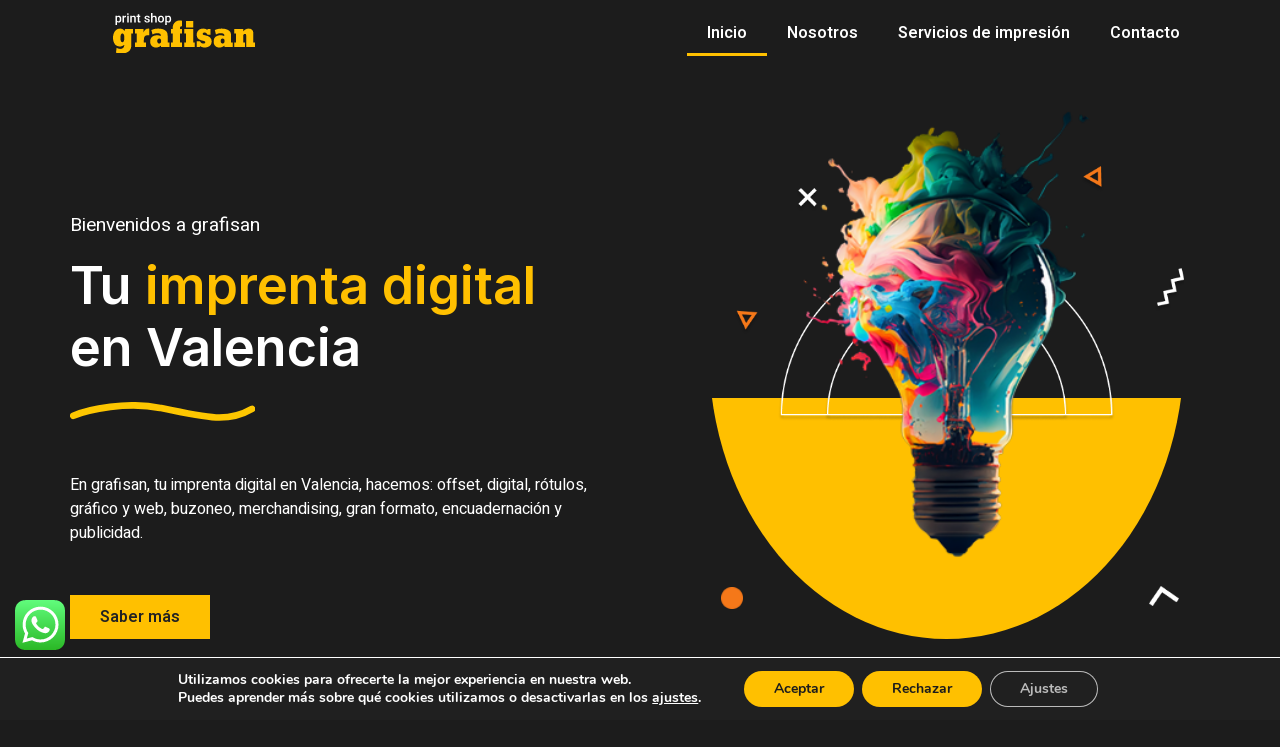

--- FILE ---
content_type: text/html; charset=UTF-8
request_url: https://grafisan.com/
body_size: 22254
content:
<!doctype html>
<html lang="es">
<head>
	<meta charset="UTF-8">
	<meta name="viewport" content="width=device-width, initial-scale=1">
	<link rel="profile" href="https://gmpg.org/xfn/11">
	<meta name='robots' content='index, follow, max-image-preview:large, max-snippet:-1, max-video-preview:-1' />

	<!-- This site is optimized with the Yoast SEO plugin v20.13 - https://yoast.com/wordpress/plugins/seo/ -->
	<title>Imprenta digital en Valencia - Grafisan</title>
	<meta name="description" content="Grafisan, imprenta digital en Valencia, más de treinta años en el sector: impresión digital y offset de pequeño y gran formato." />
	<link rel="canonical" href="https://grafisan.com/" />
	<meta property="og:locale" content="es_ES" />
	<meta property="og:type" content="website" />
	<meta property="og:title" content="Imprenta digital en Valencia - Grafisan" />
	<meta property="og:description" content="Grafisan, imprenta digital en Valencia, más de treinta años en el sector: impresión digital y offset de pequeño y gran formato." />
	<meta property="og:url" content="https://grafisan.com/" />
	<meta property="og:site_name" content="Grafisan" />
	<meta property="article:modified_time" content="2024-02-28T12:21:49+00:00" />
	<meta property="og:image" content="https://grafisan.com/wp-content/uploads/2023/07/trazo.svg" />
	<meta name="twitter:card" content="summary_large_image" />
	<script type="application/ld+json" class="yoast-schema-graph">{"@context":"https://schema.org","@graph":[{"@type":"WebPage","@id":"https://grafisan.com/","url":"https://grafisan.com/","name":"Imprenta digital en Valencia - Grafisan","isPartOf":{"@id":"https://grafisan.com/#website"},"about":{"@id":"https://grafisan.com/#organization"},"primaryImageOfPage":{"@id":"https://grafisan.com/#primaryimage"},"image":{"@id":"https://grafisan.com/#primaryimage"},"thumbnailUrl":"https://grafisan.com/wp-content/uploads/2023/07/trazo.svg","datePublished":"2023-07-25T09:37:46+00:00","dateModified":"2024-02-28T12:21:49+00:00","description":"Grafisan, imprenta digital en Valencia, más de treinta años en el sector: impresión digital y offset de pequeño y gran formato.","breadcrumb":{"@id":"https://grafisan.com/#breadcrumb"},"inLanguage":"es","potentialAction":[{"@type":"ReadAction","target":["https://grafisan.com/"]}]},{"@type":"ImageObject","inLanguage":"es","@id":"https://grafisan.com/#primaryimage","url":"https://grafisan.com/wp-content/uploads/2023/07/trazo.svg","contentUrl":"https://grafisan.com/wp-content/uploads/2023/07/trazo.svg"},{"@type":"BreadcrumbList","@id":"https://grafisan.com/#breadcrumb","itemListElement":[{"@type":"ListItem","position":1,"name":"Portada"}]},{"@type":"WebSite","@id":"https://grafisan.com/#website","url":"https://grafisan.com/","name":"Grafisan","description":"Imprenta digital en el centro de Valencia","publisher":{"@id":"https://grafisan.com/#organization"},"potentialAction":[{"@type":"SearchAction","target":{"@type":"EntryPoint","urlTemplate":"https://grafisan.com/?s={search_term_string}"},"query-input":"required name=search_term_string"}],"inLanguage":"es"},{"@type":"Organization","@id":"https://grafisan.com/#organization","name":"Grafisan","url":"https://grafisan.com/","logo":{"@type":"ImageObject","inLanguage":"es","@id":"https://grafisan.com/#/schema/logo/image/","url":"https://grafisan.com/wp-content/uploads/logo_grafisan.svg","contentUrl":"https://grafisan.com/wp-content/uploads/logo_grafisan.svg","width":767,"height":218,"caption":"Grafisan"},"image":{"@id":"https://grafisan.com/#/schema/logo/image/"}}]}</script>
	<!-- / Yoast SEO plugin. -->


<link rel='dns-prefetch' href='//www.googletagmanager.com' />
<link rel="alternate" type="application/rss+xml" title="Grafisan &raquo; Feed" href="https://grafisan.com/feed/" />
<link rel="alternate" type="application/rss+xml" title="Grafisan &raquo; Feed de los comentarios" href="https://grafisan.com/comments/feed/" />
<script>
window._wpemojiSettings = {"baseUrl":"https:\/\/s.w.org\/images\/core\/emoji\/14.0.0\/72x72\/","ext":".png","svgUrl":"https:\/\/s.w.org\/images\/core\/emoji\/14.0.0\/svg\/","svgExt":".svg","source":{"concatemoji":"https:\/\/grafisan.com\/wp-includes\/js\/wp-emoji-release.min.js?ver=6.3.7"}};
/*! This file is auto-generated */
!function(i,n){var o,s,e;function c(e){try{var t={supportTests:e,timestamp:(new Date).valueOf()};sessionStorage.setItem(o,JSON.stringify(t))}catch(e){}}function p(e,t,n){e.clearRect(0,0,e.canvas.width,e.canvas.height),e.fillText(t,0,0);var t=new Uint32Array(e.getImageData(0,0,e.canvas.width,e.canvas.height).data),r=(e.clearRect(0,0,e.canvas.width,e.canvas.height),e.fillText(n,0,0),new Uint32Array(e.getImageData(0,0,e.canvas.width,e.canvas.height).data));return t.every(function(e,t){return e===r[t]})}function u(e,t,n){switch(t){case"flag":return n(e,"\ud83c\udff3\ufe0f\u200d\u26a7\ufe0f","\ud83c\udff3\ufe0f\u200b\u26a7\ufe0f")?!1:!n(e,"\ud83c\uddfa\ud83c\uddf3","\ud83c\uddfa\u200b\ud83c\uddf3")&&!n(e,"\ud83c\udff4\udb40\udc67\udb40\udc62\udb40\udc65\udb40\udc6e\udb40\udc67\udb40\udc7f","\ud83c\udff4\u200b\udb40\udc67\u200b\udb40\udc62\u200b\udb40\udc65\u200b\udb40\udc6e\u200b\udb40\udc67\u200b\udb40\udc7f");case"emoji":return!n(e,"\ud83e\udef1\ud83c\udffb\u200d\ud83e\udef2\ud83c\udfff","\ud83e\udef1\ud83c\udffb\u200b\ud83e\udef2\ud83c\udfff")}return!1}function f(e,t,n){var r="undefined"!=typeof WorkerGlobalScope&&self instanceof WorkerGlobalScope?new OffscreenCanvas(300,150):i.createElement("canvas"),a=r.getContext("2d",{willReadFrequently:!0}),o=(a.textBaseline="top",a.font="600 32px Arial",{});return e.forEach(function(e){o[e]=t(a,e,n)}),o}function t(e){var t=i.createElement("script");t.src=e,t.defer=!0,i.head.appendChild(t)}"undefined"!=typeof Promise&&(o="wpEmojiSettingsSupports",s=["flag","emoji"],n.supports={everything:!0,everythingExceptFlag:!0},e=new Promise(function(e){i.addEventListener("DOMContentLoaded",e,{once:!0})}),new Promise(function(t){var n=function(){try{var e=JSON.parse(sessionStorage.getItem(o));if("object"==typeof e&&"number"==typeof e.timestamp&&(new Date).valueOf()<e.timestamp+604800&&"object"==typeof e.supportTests)return e.supportTests}catch(e){}return null}();if(!n){if("undefined"!=typeof Worker&&"undefined"!=typeof OffscreenCanvas&&"undefined"!=typeof URL&&URL.createObjectURL&&"undefined"!=typeof Blob)try{var e="postMessage("+f.toString()+"("+[JSON.stringify(s),u.toString(),p.toString()].join(",")+"));",r=new Blob([e],{type:"text/javascript"}),a=new Worker(URL.createObjectURL(r),{name:"wpTestEmojiSupports"});return void(a.onmessage=function(e){c(n=e.data),a.terminate(),t(n)})}catch(e){}c(n=f(s,u,p))}t(n)}).then(function(e){for(var t in e)n.supports[t]=e[t],n.supports.everything=n.supports.everything&&n.supports[t],"flag"!==t&&(n.supports.everythingExceptFlag=n.supports.everythingExceptFlag&&n.supports[t]);n.supports.everythingExceptFlag=n.supports.everythingExceptFlag&&!n.supports.flag,n.DOMReady=!1,n.readyCallback=function(){n.DOMReady=!0}}).then(function(){return e}).then(function(){var e;n.supports.everything||(n.readyCallback(),(e=n.source||{}).concatemoji?t(e.concatemoji):e.wpemoji&&e.twemoji&&(t(e.twemoji),t(e.wpemoji)))}))}((window,document),window._wpemojiSettings);
</script>
<style>
img.wp-smiley,
img.emoji {
	display: inline !important;
	border: none !important;
	box-shadow: none !important;
	height: 1em !important;
	width: 1em !important;
	margin: 0 0.07em !important;
	vertical-align: -0.1em !important;
	background: none !important;
	padding: 0 !important;
}
</style>
	<link rel='stylesheet' id='ht_ctc_main_css-css' href='https://grafisan.com/wp-content/plugins/click-to-chat-for-whatsapp/new/inc/assets/css/main.css?ver=3.29.2' media='all' />
<link rel='stylesheet' id='wp-block-library-css' href='https://grafisan.com/wp-includes/css/dist/block-library/style.min.css?ver=6.3.7' media='all' />
<style id='classic-theme-styles-inline-css'>
/*! This file is auto-generated */
.wp-block-button__link{color:#fff;background-color:#32373c;border-radius:9999px;box-shadow:none;text-decoration:none;padding:calc(.667em + 2px) calc(1.333em + 2px);font-size:1.125em}.wp-block-file__button{background:#32373c;color:#fff;text-decoration:none}
</style>
<style id='global-styles-inline-css'>
body{--wp--preset--color--black: #000000;--wp--preset--color--cyan-bluish-gray: #abb8c3;--wp--preset--color--white: #ffffff;--wp--preset--color--pale-pink: #f78da7;--wp--preset--color--vivid-red: #cf2e2e;--wp--preset--color--luminous-vivid-orange: #ff6900;--wp--preset--color--luminous-vivid-amber: #fcb900;--wp--preset--color--light-green-cyan: #7bdcb5;--wp--preset--color--vivid-green-cyan: #00d084;--wp--preset--color--pale-cyan-blue: #8ed1fc;--wp--preset--color--vivid-cyan-blue: #0693e3;--wp--preset--color--vivid-purple: #9b51e0;--wp--preset--gradient--vivid-cyan-blue-to-vivid-purple: linear-gradient(135deg,rgba(6,147,227,1) 0%,rgb(155,81,224) 100%);--wp--preset--gradient--light-green-cyan-to-vivid-green-cyan: linear-gradient(135deg,rgb(122,220,180) 0%,rgb(0,208,130) 100%);--wp--preset--gradient--luminous-vivid-amber-to-luminous-vivid-orange: linear-gradient(135deg,rgba(252,185,0,1) 0%,rgba(255,105,0,1) 100%);--wp--preset--gradient--luminous-vivid-orange-to-vivid-red: linear-gradient(135deg,rgba(255,105,0,1) 0%,rgb(207,46,46) 100%);--wp--preset--gradient--very-light-gray-to-cyan-bluish-gray: linear-gradient(135deg,rgb(238,238,238) 0%,rgb(169,184,195) 100%);--wp--preset--gradient--cool-to-warm-spectrum: linear-gradient(135deg,rgb(74,234,220) 0%,rgb(151,120,209) 20%,rgb(207,42,186) 40%,rgb(238,44,130) 60%,rgb(251,105,98) 80%,rgb(254,248,76) 100%);--wp--preset--gradient--blush-light-purple: linear-gradient(135deg,rgb(255,206,236) 0%,rgb(152,150,240) 100%);--wp--preset--gradient--blush-bordeaux: linear-gradient(135deg,rgb(254,205,165) 0%,rgb(254,45,45) 50%,rgb(107,0,62) 100%);--wp--preset--gradient--luminous-dusk: linear-gradient(135deg,rgb(255,203,112) 0%,rgb(199,81,192) 50%,rgb(65,88,208) 100%);--wp--preset--gradient--pale-ocean: linear-gradient(135deg,rgb(255,245,203) 0%,rgb(182,227,212) 50%,rgb(51,167,181) 100%);--wp--preset--gradient--electric-grass: linear-gradient(135deg,rgb(202,248,128) 0%,rgb(113,206,126) 100%);--wp--preset--gradient--midnight: linear-gradient(135deg,rgb(2,3,129) 0%,rgb(40,116,252) 100%);--wp--preset--font-size--small: 13px;--wp--preset--font-size--medium: 20px;--wp--preset--font-size--large: 36px;--wp--preset--font-size--x-large: 42px;--wp--preset--spacing--20: 0.44rem;--wp--preset--spacing--30: 0.67rem;--wp--preset--spacing--40: 1rem;--wp--preset--spacing--50: 1.5rem;--wp--preset--spacing--60: 2.25rem;--wp--preset--spacing--70: 3.38rem;--wp--preset--spacing--80: 5.06rem;--wp--preset--shadow--natural: 6px 6px 9px rgba(0, 0, 0, 0.2);--wp--preset--shadow--deep: 12px 12px 50px rgba(0, 0, 0, 0.4);--wp--preset--shadow--sharp: 6px 6px 0px rgba(0, 0, 0, 0.2);--wp--preset--shadow--outlined: 6px 6px 0px -3px rgba(255, 255, 255, 1), 6px 6px rgba(0, 0, 0, 1);--wp--preset--shadow--crisp: 6px 6px 0px rgba(0, 0, 0, 1);}:where(.is-layout-flex){gap: 0.5em;}:where(.is-layout-grid){gap: 0.5em;}body .is-layout-flow > .alignleft{float: left;margin-inline-start: 0;margin-inline-end: 2em;}body .is-layout-flow > .alignright{float: right;margin-inline-start: 2em;margin-inline-end: 0;}body .is-layout-flow > .aligncenter{margin-left: auto !important;margin-right: auto !important;}body .is-layout-constrained > .alignleft{float: left;margin-inline-start: 0;margin-inline-end: 2em;}body .is-layout-constrained > .alignright{float: right;margin-inline-start: 2em;margin-inline-end: 0;}body .is-layout-constrained > .aligncenter{margin-left: auto !important;margin-right: auto !important;}body .is-layout-constrained > :where(:not(.alignleft):not(.alignright):not(.alignfull)){max-width: var(--wp--style--global--content-size);margin-left: auto !important;margin-right: auto !important;}body .is-layout-constrained > .alignwide{max-width: var(--wp--style--global--wide-size);}body .is-layout-flex{display: flex;}body .is-layout-flex{flex-wrap: wrap;align-items: center;}body .is-layout-flex > *{margin: 0;}body .is-layout-grid{display: grid;}body .is-layout-grid > *{margin: 0;}:where(.wp-block-columns.is-layout-flex){gap: 2em;}:where(.wp-block-columns.is-layout-grid){gap: 2em;}:where(.wp-block-post-template.is-layout-flex){gap: 1.25em;}:where(.wp-block-post-template.is-layout-grid){gap: 1.25em;}.has-black-color{color: var(--wp--preset--color--black) !important;}.has-cyan-bluish-gray-color{color: var(--wp--preset--color--cyan-bluish-gray) !important;}.has-white-color{color: var(--wp--preset--color--white) !important;}.has-pale-pink-color{color: var(--wp--preset--color--pale-pink) !important;}.has-vivid-red-color{color: var(--wp--preset--color--vivid-red) !important;}.has-luminous-vivid-orange-color{color: var(--wp--preset--color--luminous-vivid-orange) !important;}.has-luminous-vivid-amber-color{color: var(--wp--preset--color--luminous-vivid-amber) !important;}.has-light-green-cyan-color{color: var(--wp--preset--color--light-green-cyan) !important;}.has-vivid-green-cyan-color{color: var(--wp--preset--color--vivid-green-cyan) !important;}.has-pale-cyan-blue-color{color: var(--wp--preset--color--pale-cyan-blue) !important;}.has-vivid-cyan-blue-color{color: var(--wp--preset--color--vivid-cyan-blue) !important;}.has-vivid-purple-color{color: var(--wp--preset--color--vivid-purple) !important;}.has-black-background-color{background-color: var(--wp--preset--color--black) !important;}.has-cyan-bluish-gray-background-color{background-color: var(--wp--preset--color--cyan-bluish-gray) !important;}.has-white-background-color{background-color: var(--wp--preset--color--white) !important;}.has-pale-pink-background-color{background-color: var(--wp--preset--color--pale-pink) !important;}.has-vivid-red-background-color{background-color: var(--wp--preset--color--vivid-red) !important;}.has-luminous-vivid-orange-background-color{background-color: var(--wp--preset--color--luminous-vivid-orange) !important;}.has-luminous-vivid-amber-background-color{background-color: var(--wp--preset--color--luminous-vivid-amber) !important;}.has-light-green-cyan-background-color{background-color: var(--wp--preset--color--light-green-cyan) !important;}.has-vivid-green-cyan-background-color{background-color: var(--wp--preset--color--vivid-green-cyan) !important;}.has-pale-cyan-blue-background-color{background-color: var(--wp--preset--color--pale-cyan-blue) !important;}.has-vivid-cyan-blue-background-color{background-color: var(--wp--preset--color--vivid-cyan-blue) !important;}.has-vivid-purple-background-color{background-color: var(--wp--preset--color--vivid-purple) !important;}.has-black-border-color{border-color: var(--wp--preset--color--black) !important;}.has-cyan-bluish-gray-border-color{border-color: var(--wp--preset--color--cyan-bluish-gray) !important;}.has-white-border-color{border-color: var(--wp--preset--color--white) !important;}.has-pale-pink-border-color{border-color: var(--wp--preset--color--pale-pink) !important;}.has-vivid-red-border-color{border-color: var(--wp--preset--color--vivid-red) !important;}.has-luminous-vivid-orange-border-color{border-color: var(--wp--preset--color--luminous-vivid-orange) !important;}.has-luminous-vivid-amber-border-color{border-color: var(--wp--preset--color--luminous-vivid-amber) !important;}.has-light-green-cyan-border-color{border-color: var(--wp--preset--color--light-green-cyan) !important;}.has-vivid-green-cyan-border-color{border-color: var(--wp--preset--color--vivid-green-cyan) !important;}.has-pale-cyan-blue-border-color{border-color: var(--wp--preset--color--pale-cyan-blue) !important;}.has-vivid-cyan-blue-border-color{border-color: var(--wp--preset--color--vivid-cyan-blue) !important;}.has-vivid-purple-border-color{border-color: var(--wp--preset--color--vivid-purple) !important;}.has-vivid-cyan-blue-to-vivid-purple-gradient-background{background: var(--wp--preset--gradient--vivid-cyan-blue-to-vivid-purple) !important;}.has-light-green-cyan-to-vivid-green-cyan-gradient-background{background: var(--wp--preset--gradient--light-green-cyan-to-vivid-green-cyan) !important;}.has-luminous-vivid-amber-to-luminous-vivid-orange-gradient-background{background: var(--wp--preset--gradient--luminous-vivid-amber-to-luminous-vivid-orange) !important;}.has-luminous-vivid-orange-to-vivid-red-gradient-background{background: var(--wp--preset--gradient--luminous-vivid-orange-to-vivid-red) !important;}.has-very-light-gray-to-cyan-bluish-gray-gradient-background{background: var(--wp--preset--gradient--very-light-gray-to-cyan-bluish-gray) !important;}.has-cool-to-warm-spectrum-gradient-background{background: var(--wp--preset--gradient--cool-to-warm-spectrum) !important;}.has-blush-light-purple-gradient-background{background: var(--wp--preset--gradient--blush-light-purple) !important;}.has-blush-bordeaux-gradient-background{background: var(--wp--preset--gradient--blush-bordeaux) !important;}.has-luminous-dusk-gradient-background{background: var(--wp--preset--gradient--luminous-dusk) !important;}.has-pale-ocean-gradient-background{background: var(--wp--preset--gradient--pale-ocean) !important;}.has-electric-grass-gradient-background{background: var(--wp--preset--gradient--electric-grass) !important;}.has-midnight-gradient-background{background: var(--wp--preset--gradient--midnight) !important;}.has-small-font-size{font-size: var(--wp--preset--font-size--small) !important;}.has-medium-font-size{font-size: var(--wp--preset--font-size--medium) !important;}.has-large-font-size{font-size: var(--wp--preset--font-size--large) !important;}.has-x-large-font-size{font-size: var(--wp--preset--font-size--x-large) !important;}
.wp-block-navigation a:where(:not(.wp-element-button)){color: inherit;}
:where(.wp-block-post-template.is-layout-flex){gap: 1.25em;}:where(.wp-block-post-template.is-layout-grid){gap: 1.25em;}
:where(.wp-block-columns.is-layout-flex){gap: 2em;}:where(.wp-block-columns.is-layout-grid){gap: 2em;}
.wp-block-pullquote{font-size: 1.5em;line-height: 1.6;}
</style>
<link rel='stylesheet' id='hfe-style-css' href='https://grafisan.com/wp-content/plugins/header-footer-elementor/assets/css/header-footer-elementor.css?ver=1.6.15' media='all' />
<link rel='stylesheet' id='elementor-icons-css' href='https://grafisan.com/wp-content/plugins/elementor/assets/lib/eicons/css/elementor-icons.min.css?ver=5.21.0' media='all' />
<link rel='stylesheet' id='elementor-frontend-css' href='https://grafisan.com/wp-content/plugins/elementor/assets/css/frontend-lite.min.css?ver=3.15.2' media='all' />
<link rel='stylesheet' id='swiper-css' href='https://grafisan.com/wp-content/plugins/elementor/assets/lib/swiper/v8/css/swiper.min.css?ver=8.4.5' media='all' />
<link rel='stylesheet' id='elementor-post-43-css' href='https://grafisan.com/wp-content/uploads/elementor/css/post-43.css?ver=1692183343' media='all' />
<link rel='stylesheet' id='elementor-pro-css' href='https://grafisan.com/wp-content/plugins/elementor-pro/assets/css/frontend-lite.min.css?ver=3.15.1' media='all' />
<link rel='stylesheet' id='elementor-post-39-css' href='https://grafisan.com/wp-content/uploads/elementor/css/post-39.css?ver=1709122912' media='all' />
<link rel='stylesheet' id='hfe-widgets-style-css' href='https://grafisan.com/wp-content/plugins/header-footer-elementor/inc/widgets-css/frontend.css?ver=1.6.15' media='all' />
<link rel='stylesheet' id='hello-elementor-css' href='https://grafisan.com/wp-content/themes/hello-elementor/style.min.css?ver=2.8.1' media='all' />
<link rel='stylesheet' id='hello-elementor-theme-style-css' href='https://grafisan.com/wp-content/themes/hello-elementor/theme.min.css?ver=2.8.1' media='all' />
<link rel='stylesheet' id='elementor-post-81-css' href='https://grafisan.com/wp-content/uploads/elementor/css/post-81.css?ver=1692183344' media='all' />
<link rel='stylesheet' id='elementor-post-85-css' href='https://grafisan.com/wp-content/uploads/elementor/css/post-85.css?ver=1692521246' media='all' />
<link rel='stylesheet' id='elementor-icons-ekiticons-css' href='https://grafisan.com/wp-content/plugins/elementskit-lite/modules/elementskit-icon-pack/assets/css/ekiticons.css?ver=2.9.0' media='all' />
<link rel='stylesheet' id='hello-elementor-child-style-css' href='https://grafisan.com/wp-content/themes/hello-theme-child-master/style.css?ver=1.0.0' media='all' />
<link rel='stylesheet' id='ekit-widget-styles-css' href='https://grafisan.com/wp-content/plugins/elementskit-lite/widgets/init/assets/css/widget-styles.css?ver=2.9.0' media='all' />
<link rel='stylesheet' id='ekit-responsive-css' href='https://grafisan.com/wp-content/plugins/elementskit-lite/widgets/init/assets/css/responsive.css?ver=2.9.0' media='all' />
<link rel='stylesheet' id='moove_gdpr_frontend-css' href='https://grafisan.com/wp-content/plugins/gdpr-cookie-compliance/dist/styles/gdpr-main.css?ver=4.12.5' media='all' />
<style id='moove_gdpr_frontend-inline-css'>
#moove_gdpr_cookie_modal,#moove_gdpr_cookie_info_bar,.gdpr_cookie_settings_shortcode_content{font-family:Nunito,sans-serif}#moove_gdpr_save_popup_settings_button{background-color:#373737;color:#fff}#moove_gdpr_save_popup_settings_button:hover{background-color:#000}#moove_gdpr_cookie_info_bar .moove-gdpr-info-bar-container .moove-gdpr-info-bar-content a.mgbutton,#moove_gdpr_cookie_info_bar .moove-gdpr-info-bar-container .moove-gdpr-info-bar-content button.mgbutton{background-color:#ffc000}#moove_gdpr_cookie_modal .moove-gdpr-modal-content .moove-gdpr-modal-footer-content .moove-gdpr-button-holder a.mgbutton,#moove_gdpr_cookie_modal .moove-gdpr-modal-content .moove-gdpr-modal-footer-content .moove-gdpr-button-holder button.mgbutton,.gdpr_cookie_settings_shortcode_content .gdpr-shr-button.button-green{background-color:#ffc000;border-color:#ffc000}#moove_gdpr_cookie_modal .moove-gdpr-modal-content .moove-gdpr-modal-footer-content .moove-gdpr-button-holder a.mgbutton:hover,#moove_gdpr_cookie_modal .moove-gdpr-modal-content .moove-gdpr-modal-footer-content .moove-gdpr-button-holder button.mgbutton:hover,.gdpr_cookie_settings_shortcode_content .gdpr-shr-button.button-green:hover{background-color:#fff;color:#ffc000}#moove_gdpr_cookie_modal .moove-gdpr-modal-content .moove-gdpr-modal-close i,#moove_gdpr_cookie_modal .moove-gdpr-modal-content .moove-gdpr-modal-close span.gdpr-icon{background-color:#ffc000;border:1px solid #ffc000}#moove_gdpr_cookie_info_bar span.change-settings-button.focus-g,#moove_gdpr_cookie_info_bar span.change-settings-button:focus{-webkit-box-shadow:0 0 1px 3px #ffc000;-moz-box-shadow:0 0 1px 3px #ffc000;box-shadow:0 0 1px 3px #ffc000}#moove_gdpr_cookie_modal .moove-gdpr-modal-content .moove-gdpr-modal-close i:hover,#moove_gdpr_cookie_modal .moove-gdpr-modal-content .moove-gdpr-modal-close span.gdpr-icon:hover,#moove_gdpr_cookie_info_bar span[data-href]>u.change-settings-button{color:#ffc000}#moove_gdpr_cookie_modal .moove-gdpr-modal-content .moove-gdpr-modal-left-content #moove-gdpr-menu li.menu-item-selected a span.gdpr-icon,#moove_gdpr_cookie_modal .moove-gdpr-modal-content .moove-gdpr-modal-left-content #moove-gdpr-menu li.menu-item-selected button span.gdpr-icon{color:inherit}#moove_gdpr_cookie_modal .moove-gdpr-modal-content .moove-gdpr-modal-left-content #moove-gdpr-menu li a span.gdpr-icon,#moove_gdpr_cookie_modal .moove-gdpr-modal-content .moove-gdpr-modal-left-content #moove-gdpr-menu li button span.gdpr-icon{color:inherit}#moove_gdpr_cookie_modal .gdpr-acc-link{line-height:0;font-size:0;color:transparent;position:absolute}#moove_gdpr_cookie_modal .moove-gdpr-modal-content .moove-gdpr-modal-close:hover i,#moove_gdpr_cookie_modal .moove-gdpr-modal-content .moove-gdpr-modal-left-content #moove-gdpr-menu li a,#moove_gdpr_cookie_modal .moove-gdpr-modal-content .moove-gdpr-modal-left-content #moove-gdpr-menu li button,#moove_gdpr_cookie_modal .moove-gdpr-modal-content .moove-gdpr-modal-left-content #moove-gdpr-menu li button i,#moove_gdpr_cookie_modal .moove-gdpr-modal-content .moove-gdpr-modal-left-content #moove-gdpr-menu li a i,#moove_gdpr_cookie_modal .moove-gdpr-modal-content .moove-gdpr-tab-main .moove-gdpr-tab-main-content a:hover,#moove_gdpr_cookie_info_bar.moove-gdpr-dark-scheme .moove-gdpr-info-bar-container .moove-gdpr-info-bar-content a.mgbutton:hover,#moove_gdpr_cookie_info_bar.moove-gdpr-dark-scheme .moove-gdpr-info-bar-container .moove-gdpr-info-bar-content button.mgbutton:hover,#moove_gdpr_cookie_info_bar.moove-gdpr-dark-scheme .moove-gdpr-info-bar-container .moove-gdpr-info-bar-content a:hover,#moove_gdpr_cookie_info_bar.moove-gdpr-dark-scheme .moove-gdpr-info-bar-container .moove-gdpr-info-bar-content button:hover,#moove_gdpr_cookie_info_bar.moove-gdpr-dark-scheme .moove-gdpr-info-bar-container .moove-gdpr-info-bar-content span.change-settings-button:hover,#moove_gdpr_cookie_info_bar.moove-gdpr-dark-scheme .moove-gdpr-info-bar-container .moove-gdpr-info-bar-content u.change-settings-button:hover,#moove_gdpr_cookie_info_bar span[data-href]>u.change-settings-button,#moove_gdpr_cookie_info_bar.moove-gdpr-dark-scheme .moove-gdpr-info-bar-container .moove-gdpr-info-bar-content a.mgbutton.focus-g,#moove_gdpr_cookie_info_bar.moove-gdpr-dark-scheme .moove-gdpr-info-bar-container .moove-gdpr-info-bar-content button.mgbutton.focus-g,#moove_gdpr_cookie_info_bar.moove-gdpr-dark-scheme .moove-gdpr-info-bar-container .moove-gdpr-info-bar-content a.focus-g,#moove_gdpr_cookie_info_bar.moove-gdpr-dark-scheme .moove-gdpr-info-bar-container .moove-gdpr-info-bar-content button.focus-g,#moove_gdpr_cookie_info_bar.moove-gdpr-dark-scheme .moove-gdpr-info-bar-container .moove-gdpr-info-bar-content a.mgbutton:focus,#moove_gdpr_cookie_info_bar.moove-gdpr-dark-scheme .moove-gdpr-info-bar-container .moove-gdpr-info-bar-content button.mgbutton:focus,#moove_gdpr_cookie_info_bar.moove-gdpr-dark-scheme .moove-gdpr-info-bar-container .moove-gdpr-info-bar-content a:focus,#moove_gdpr_cookie_info_bar.moove-gdpr-dark-scheme .moove-gdpr-info-bar-container .moove-gdpr-info-bar-content button:focus,#moove_gdpr_cookie_info_bar.moove-gdpr-dark-scheme .moove-gdpr-info-bar-container .moove-gdpr-info-bar-content span.change-settings-button.focus-g,span.change-settings-button:focus,#moove_gdpr_cookie_info_bar.moove-gdpr-dark-scheme .moove-gdpr-info-bar-container .moove-gdpr-info-bar-content u.change-settings-button.focus-g,#moove_gdpr_cookie_info_bar.moove-gdpr-dark-scheme .moove-gdpr-info-bar-container .moove-gdpr-info-bar-content u.change-settings-button:focus{color:#ffc000}#moove_gdpr_cookie_modal.gdpr_lightbox-hide{display:none}
</style>
<link rel='stylesheet' id='google-fonts-1-css' href='https://fonts.googleapis.com/css?family=Inter%3A100%2C100italic%2C200%2C200italic%2C300%2C300italic%2C400%2C400italic%2C500%2C500italic%2C600%2C600italic%2C700%2C700italic%2C800%2C800italic%2C900%2C900italic%7CHeebo%3A100%2C100italic%2C200%2C200italic%2C300%2C300italic%2C400%2C400italic%2C500%2C500italic%2C600%2C600italic%2C700%2C700italic%2C800%2C800italic%2C900%2C900italic&#038;display=swap&#038;ver=6.3.7' media='all' />
<link rel='stylesheet' id='elementor-icons-shared-0-css' href='https://grafisan.com/wp-content/plugins/elementor/assets/lib/font-awesome/css/fontawesome.min.css?ver=5.15.3' media='all' />
<link rel='stylesheet' id='elementor-icons-fa-solid-css' href='https://grafisan.com/wp-content/plugins/elementor/assets/lib/font-awesome/css/solid.min.css?ver=5.15.3' media='all' />
<link rel="preconnect" href="https://fonts.gstatic.com/" crossorigin><script src='https://grafisan.com/wp-includes/js/jquery/jquery.min.js?ver=3.7.0' id='jquery-core-js'></script>
<script src='https://grafisan.com/wp-includes/js/jquery/jquery-migrate.min.js?ver=3.4.1' id='jquery-migrate-js'></script>
<link rel="https://api.w.org/" href="https://grafisan.com/wp-json/" /><link rel="alternate" type="application/json" href="https://grafisan.com/wp-json/wp/v2/pages/39" /><link rel="EditURI" type="application/rsd+xml" title="RSD" href="https://grafisan.com/xmlrpc.php?rsd" />
<meta name="generator" content="WordPress 6.3.7" />
<link rel='shortlink' href='https://grafisan.com/' />
<link rel="alternate" type="application/json+oembed" href="https://grafisan.com/wp-json/oembed/1.0/embed?url=https%3A%2F%2Fgrafisan.com%2F" />
<link rel="alternate" type="text/xml+oembed" href="https://grafisan.com/wp-json/oembed/1.0/embed?url=https%3A%2F%2Fgrafisan.com%2F&#038;format=xml" />
<meta name="generator" content="Site Kit by Google 1.129.0" /><meta name="generator" content="Elementor 3.15.2; features: e_dom_optimization, e_optimized_assets_loading, e_optimized_css_loading, additional_custom_breakpoints; settings: css_print_method-external, google_font-enabled, font_display-swap">
<link rel="icon" href="https://grafisan.com/wp-content/uploads/cropped-favicon-32x32.png" sizes="32x32" />
<link rel="icon" href="https://grafisan.com/wp-content/uploads/cropped-favicon-192x192.png" sizes="192x192" />
<link rel="apple-touch-icon" href="https://grafisan.com/wp-content/uploads/cropped-favicon-180x180.png" />
<meta name="msapplication-TileImage" content="https://grafisan.com/wp-content/uploads/cropped-favicon-270x270.png" />
		<style id="wp-custom-css">
			#moove_gdpr_cookie_info_bar .moove-gdpr-info-bar-container .moove-gdpr-info-bar-content a.mgbutton, #moove_gdpr_cookie_info_bar .moove-gdpr-info-bar-container .moove-gdpr-info-bar-content button.mgbutton {
   color: #1C1C1C;
}
#moove-gdpr-button-holder #mgbutton .moove-gdpr-infobar-allow-all .gdpr-fbo-0::hover {
   color: #1C1C1C !important;
}
#moove_gdpr_cookie_modal .moove-gdpr-modal-content .moove-gdpr-modal-close:hover i, #moove_gdpr_cookie_modal .moove-gdpr-modal-content .moove-gdpr-modal-left-content #moove-gdpr-menu li a, #moove_gdpr_cookie_modal .moove-gdpr-modal-content .moove-gdpr-modal-left-content #moove-gdpr-menu li button, #moove_gdpr_cookie_modal .moove-gdpr-modal-content .moove-gdpr-modal-left-content #moove-gdpr-menu li button i, #moove_gdpr_cookie_modal .moove-gdpr-modal-content .moove-gdpr-modal-left-content #moove-gdpr-menu li a i, #moove_gdpr_cookie_modal .moove-gdpr-modal-content .moove-gdpr-tab-main .moove-gdpr-tab-main-content a:hover, #moove_gdpr_cookie_info_bar.moove-gdpr-dark-scheme .moove-gdpr-info-bar-container .moove-gdpr-info-bar-content a.mgbutton:hover, #moove_gdpr_cookie_info_bar.moove-gdpr-dark-scheme .moove-gdpr-info-bar-container .moove-gdpr-info-bar-content button.mgbutton:hover, #moove_gdpr_cookie_info_bar.moove-gdpr-dark-scheme .moove-gdpr-info-bar-container .moove-gdpr-info-bar-content a:hover, #moove_gdpr_cookie_info_bar.moove-gdpr-dark-scheme .moove-gdpr-info-bar-container .moove-gdpr-info-bar-content button:hover, #moove_gdpr_cookie_info_bar.moove-gdpr-dark-scheme .moove-gdpr-info-bar-container .moove-gdpr-info-bar-content span.change-settings-button:hover, #moove_gdpr_cookie_info_bar.moove-gdpr-dark-scheme .moove-gdpr-info-bar-container .moove-gdpr-info-bar-content u.change-settings-button:hover, #moove_gdpr_cookie_info_bar span[data-href]>u.change-settings-button, #moove_gdpr_cookie_info_bar.moove-gdpr-dark-scheme .moove-gdpr-info-bar-container .moove-gdpr-info-bar-content a.mgbutton.focus-g, #moove_gdpr_cookie_info_bar.moove-gdpr-dark-scheme .moove-gdpr-info-bar-container .moove-gdpr-info-bar-content button.mgbutton.focus-g, #moove_gdpr_cookie_info_bar.moove-gdpr-dark-scheme .moove-gdpr-info-bar-container .moove-gdpr-info-bar-content a.focus-g, #moove_gdpr_cookie_info_bar.moove-gdpr-dark-scheme .moove-gdpr-info-bar-container .moove-gdpr-info-bar-content button.focus-g, #moove_gdpr_cookie_info_bar.moove-gdpr-dark-scheme .moove-gdpr-info-bar-container .moove-gdpr-info-bar-content a.mgbutton:focus, #moove_gdpr_cookie_info_bar.moove-gdpr-dark-scheme .moove-gdpr-info-bar-container .moove-gdpr-info-bar-content button.mgbutton:focus, #moove_gdpr_cookie_info_bar.moove-gdpr-dark-scheme .moove-gdpr-info-bar-container .moove-gdpr-info-bar-content a:focus, #moove_gdpr_cookie_info_bar.moove-gdpr-dark-scheme .moove-gdpr-info-bar-container .moove-gdpr-info-bar-content button:focus, #moove_gdpr_cookie_info_bar.moove-gdpr-dark-scheme .moove-gdpr-info-bar-container .moove-gdpr-info-bar-content span.change-settings-button.focus-g, span.change-settings-button:focus, #moove_gdpr_cookie_info_bar.moove-gdpr-dark-scheme .moove-gdpr-info-bar-container .moove-gdpr-info-bar-content u.change-settings-button.focus-g, #moove_gdpr_cookie_info_bar.moove-gdpr-dark-scheme .moove-gdpr-info-bar-container .moove-gdpr-info-bar-content u.change-settings-button:focus {
    color: #1C1C1C !important;
}
#moove_gdpr_cookie_modal .moove-gdpr-modal-content .moove-gdpr-modal-footer-content .moove-gdpr-button-holder a.mgbutton, #moove_gdpr_cookie_modal .moove-gdpr-modal-content .moove-gdpr-modal-footer-content .moove-gdpr-button-holder button.mgbutton, .gdpr_cookie_settings_shortcode_content .gdpr-shr-button.button-green {
    background-color: #ffc000;
    border-color: #ffc000;
	color: #1C1C1C !important;
}
		</style>
		</head>
<body class="home page-template page-template-elementor_header_footer page page-id-39 wp-custom-logo ehf-template-hello-elementor ehf-stylesheet-hello-theme-child-master elementor-default elementor-template-full-width elementor-kit-43 elementor-page elementor-page-39">


<a class="skip-link screen-reader-text" href="#content">Ir al contenido</a>

		<div data-elementor-type="header" data-elementor-id="81" class="elementor elementor-81 elementor-location-header" data-elementor-post-type="elementor_library">
								<section class="elementor-section elementor-top-section elementor-element elementor-element-6c14c000 elementor-hidden-tablet elementor-hidden-mobile elementor-section-boxed elementor-section-height-default elementor-section-height-default" data-id="6c14c000" data-element_type="section" id="scrolltop" data-settings="{&quot;background_background&quot;:&quot;classic&quot;,&quot;sticky&quot;:&quot;top&quot;,&quot;sticky_on&quot;:[&quot;desktop&quot;,&quot;tablet&quot;,&quot;mobile&quot;],&quot;sticky_offset&quot;:0,&quot;sticky_effects_offset&quot;:0}">
						<div class="elementor-container elementor-column-gap-default">
					<div class="elementor-column elementor-col-50 elementor-top-column elementor-element elementor-element-8da4c5e" data-id="8da4c5e" data-element_type="column">
			<div class="elementor-widget-wrap elementor-element-populated">
								<div class="elementor-element elementor-element-68c9c860 elementor-widget elementor-widget-image" data-id="68c9c860" data-element_type="widget" data-widget_type="image.default">
				<div class="elementor-widget-container">
			<style>/*! elementor - v3.15.0 - 09-08-2023 */
.elementor-widget-image{text-align:center}.elementor-widget-image a{display:inline-block}.elementor-widget-image a img[src$=".svg"]{width:48px}.elementor-widget-image img{vertical-align:middle;display:inline-block}</style>													<a href="https://grafisan.com/">
							<img width="1" height="1" src="https://grafisan.com/wp-content/uploads/2023/07/logo_grafi.svg" class="elementor-animation-grow attachment-medium size-medium wp-image-98" alt="" />								</a>
															</div>
				</div>
					</div>
		</div>
				<div class="elementor-column elementor-col-50 elementor-top-column elementor-element elementor-element-4a2fb7a7" data-id="4a2fb7a7" data-element_type="column">
			<div class="elementor-widget-wrap elementor-element-populated">
								<div class="elementor-element elementor-element-cf80986 elementor-nav-menu__align-right elementor-nav-menu--dropdown-tablet elementor-nav-menu__text-align-aside elementor-nav-menu--toggle elementor-nav-menu--burger elementor-widget elementor-widget-nav-menu" data-id="cf80986" data-element_type="widget" data-settings="{&quot;layout&quot;:&quot;horizontal&quot;,&quot;submenu_icon&quot;:{&quot;value&quot;:&quot;&lt;i class=\&quot;fas fa-caret-down\&quot;&gt;&lt;\/i&gt;&quot;,&quot;library&quot;:&quot;fa-solid&quot;},&quot;toggle&quot;:&quot;burger&quot;}" data-widget_type="nav-menu.default">
				<div class="elementor-widget-container">
			<link rel="stylesheet" href="https://grafisan.com/wp-content/plugins/elementor-pro/assets/css/widget-nav-menu.min.css">			<nav class="elementor-nav-menu--main elementor-nav-menu__container elementor-nav-menu--layout-horizontal e--pointer-underline e--animation-fade">
				<ul id="menu-1-cf80986" class="elementor-nav-menu"><li class="menu-item menu-item-type-post_type menu-item-object-page menu-item-home current-menu-item page_item page-item-39 current_page_item menu-item-110"><a href="https://grafisan.com/" aria-current="page" class="elementor-item elementor-item-active">Inicio</a></li>
<li class="menu-item menu-item-type-post_type menu-item-object-page menu-item-112"><a href="https://grafisan.com/grafisan/" class="elementor-item">Nosotros</a></li>
<li class="menu-item menu-item-type-post_type menu-item-object-page menu-item-113"><a href="https://grafisan.com/servicios-impresion-valencia/" class="elementor-item">Servicios de impresión</a></li>
<li class="menu-item menu-item-type-post_type menu-item-object-page menu-item-111"><a href="https://grafisan.com/contacto/" class="elementor-item">Contacto</a></li>
</ul>			</nav>
					<div class="elementor-menu-toggle" role="button" tabindex="0" aria-label="Alternar menú" aria-expanded="false">
			<i aria-hidden="true" role="presentation" class="elementor-menu-toggle__icon--open eicon-menu-bar"></i><i aria-hidden="true" role="presentation" class="elementor-menu-toggle__icon--close eicon-close"></i>			<span class="elementor-screen-only">Menú</span>
		</div>
					<nav class="elementor-nav-menu--dropdown elementor-nav-menu__container" aria-hidden="true">
				<ul id="menu-2-cf80986" class="elementor-nav-menu"><li class="menu-item menu-item-type-post_type menu-item-object-page menu-item-home current-menu-item page_item page-item-39 current_page_item menu-item-110"><a href="https://grafisan.com/" aria-current="page" class="elementor-item elementor-item-active" tabindex="-1">Inicio</a></li>
<li class="menu-item menu-item-type-post_type menu-item-object-page menu-item-112"><a href="https://grafisan.com/grafisan/" class="elementor-item" tabindex="-1">Nosotros</a></li>
<li class="menu-item menu-item-type-post_type menu-item-object-page menu-item-113"><a href="https://grafisan.com/servicios-impresion-valencia/" class="elementor-item" tabindex="-1">Servicios de impresión</a></li>
<li class="menu-item menu-item-type-post_type menu-item-object-page menu-item-111"><a href="https://grafisan.com/contacto/" class="elementor-item" tabindex="-1">Contacto</a></li>
</ul>			</nav>
				</div>
				</div>
					</div>
		</div>
							</div>
		</section>
				<section class="elementor-section elementor-top-section elementor-element elementor-element-9baba04 elementor-hidden-desktop elementor-section-boxed elementor-section-height-default elementor-section-height-default" data-id="9baba04" data-element_type="section" data-settings="{&quot;background_background&quot;:&quot;classic&quot;,&quot;sticky&quot;:&quot;top&quot;,&quot;sticky_on&quot;:[&quot;desktop&quot;,&quot;tablet&quot;,&quot;mobile&quot;],&quot;sticky_offset&quot;:0,&quot;sticky_effects_offset&quot;:0}">
						<div class="elementor-container elementor-column-gap-default">
					<div class="elementor-column elementor-col-50 elementor-top-column elementor-element elementor-element-bd17039" data-id="bd17039" data-element_type="column">
			<div class="elementor-widget-wrap elementor-element-populated">
								<div class="elementor-element elementor-element-2d30821 elementor-widget elementor-widget-image" data-id="2d30821" data-element_type="widget" data-widget_type="image.default">
				<div class="elementor-widget-container">
																<a href="https://grafisan.com/">
							<img width="1" height="1" src="https://grafisan.com/wp-content/uploads/2023/07/logo_grafi.svg" class="elementor-animation-grow attachment-medium size-medium wp-image-98" alt="" />								</a>
															</div>
				</div>
					</div>
		</div>
				<div class="elementor-column elementor-col-50 elementor-top-column elementor-element elementor-element-9ee65c1" data-id="9ee65c1" data-element_type="column">
			<div class="elementor-widget-wrap elementor-element-populated">
								<div class="elementor-element elementor-element-c1a3dae elementor-nav-menu__align-right elementor-nav-menu--stretch elementor-absolute elementor-nav-menu--dropdown-tablet elementor-nav-menu__text-align-aside elementor-nav-menu--toggle elementor-nav-menu--burger elementor-widget elementor-widget-nav-menu" data-id="c1a3dae" data-element_type="widget" data-settings="{&quot;full_width&quot;:&quot;stretch&quot;,&quot;_position&quot;:&quot;absolute&quot;,&quot;layout&quot;:&quot;horizontal&quot;,&quot;submenu_icon&quot;:{&quot;value&quot;:&quot;&lt;i class=\&quot;fas fa-caret-down\&quot;&gt;&lt;\/i&gt;&quot;,&quot;library&quot;:&quot;fa-solid&quot;},&quot;toggle&quot;:&quot;burger&quot;}" data-widget_type="nav-menu.default">
				<div class="elementor-widget-container">
						<nav class="elementor-nav-menu--main elementor-nav-menu__container elementor-nav-menu--layout-horizontal e--pointer-underline e--animation-fade">
				<ul id="menu-1-c1a3dae" class="elementor-nav-menu"><li class="menu-item menu-item-type-post_type menu-item-object-page menu-item-home current-menu-item page_item page-item-39 current_page_item menu-item-110"><a href="https://grafisan.com/" aria-current="page" class="elementor-item elementor-item-active">Inicio</a></li>
<li class="menu-item menu-item-type-post_type menu-item-object-page menu-item-112"><a href="https://grafisan.com/grafisan/" class="elementor-item">Nosotros</a></li>
<li class="menu-item menu-item-type-post_type menu-item-object-page menu-item-113"><a href="https://grafisan.com/servicios-impresion-valencia/" class="elementor-item">Servicios de impresión</a></li>
<li class="menu-item menu-item-type-post_type menu-item-object-page menu-item-111"><a href="https://grafisan.com/contacto/" class="elementor-item">Contacto</a></li>
</ul>			</nav>
					<div class="elementor-menu-toggle" role="button" tabindex="0" aria-label="Alternar menú" aria-expanded="false">
			<i aria-hidden="true" role="presentation" class="elementor-menu-toggle__icon--open eicon-menu-bar"></i><i aria-hidden="true" role="presentation" class="elementor-menu-toggle__icon--close eicon-close"></i>			<span class="elementor-screen-only">Menú</span>
		</div>
					<nav class="elementor-nav-menu--dropdown elementor-nav-menu__container" aria-hidden="true">
				<ul id="menu-2-c1a3dae" class="elementor-nav-menu"><li class="menu-item menu-item-type-post_type menu-item-object-page menu-item-home current-menu-item page_item page-item-39 current_page_item menu-item-110"><a href="https://grafisan.com/" aria-current="page" class="elementor-item elementor-item-active" tabindex="-1">Inicio</a></li>
<li class="menu-item menu-item-type-post_type menu-item-object-page menu-item-112"><a href="https://grafisan.com/grafisan/" class="elementor-item" tabindex="-1">Nosotros</a></li>
<li class="menu-item menu-item-type-post_type menu-item-object-page menu-item-113"><a href="https://grafisan.com/servicios-impresion-valencia/" class="elementor-item" tabindex="-1">Servicios de impresión</a></li>
<li class="menu-item menu-item-type-post_type menu-item-object-page menu-item-111"><a href="https://grafisan.com/contacto/" class="elementor-item" tabindex="-1">Contacto</a></li>
</ul>			</nav>
				</div>
				</div>
					</div>
		</div>
							</div>
		</section>
						</div>
				<div data-elementor-type="wp-page" data-elementor-id="39" class="elementor elementor-39" data-elementor-post-type="page">
									<section class="elementor-section elementor-top-section elementor-element elementor-element-a8cc38f elementor-reverse-tablet elementor-reverse-mobile elementor-section-boxed elementor-section-height-default elementor-section-height-default elementor-invisible" data-id="a8cc38f" data-element_type="section" data-settings="{&quot;animation&quot;:&quot;fadeInUp&quot;}">
						<div class="elementor-container elementor-column-gap-no">
					<div class="elementor-column elementor-col-50 elementor-top-column elementor-element elementor-element-6c9a4157 elementor-invisible" data-id="6c9a4157" data-element_type="column" data-settings="{&quot;animation&quot;:&quot;fadeInUp&quot;,&quot;animation_delay&quot;:200}">
			<div class="elementor-widget-wrap elementor-element-populated">
								<div class="elementor-element elementor-element-42faf6fe elementor-widget elementor-widget-heading" data-id="42faf6fe" data-element_type="widget" data-widget_type="heading.default">
				<div class="elementor-widget-container">
			<style>/*! elementor - v3.15.0 - 09-08-2023 */
.elementor-heading-title{padding:0;margin:0;line-height:1}.elementor-widget-heading .elementor-heading-title[class*=elementor-size-]>a{color:inherit;font-size:inherit;line-height:inherit}.elementor-widget-heading .elementor-heading-title.elementor-size-small{font-size:15px}.elementor-widget-heading .elementor-heading-title.elementor-size-medium{font-size:19px}.elementor-widget-heading .elementor-heading-title.elementor-size-large{font-size:29px}.elementor-widget-heading .elementor-heading-title.elementor-size-xl{font-size:39px}.elementor-widget-heading .elementor-heading-title.elementor-size-xxl{font-size:59px}</style><p class="elementor-heading-title elementor-size-default">Bienvenidos a grafisan</p>		</div>
				</div>
				<section class="elementor-section elementor-inner-section elementor-element elementor-element-6a018ece elementor-section-boxed elementor-section-height-default elementor-section-height-default" data-id="6a018ece" data-element_type="section">
						<div class="elementor-container elementor-column-gap-no">
					<div class="elementor-column elementor-col-100 elementor-inner-column elementor-element elementor-element-7a0115d" data-id="7a0115d" data-element_type="column">
			<div class="elementor-widget-wrap elementor-element-populated">
								<div class="elementor-element elementor-element-31afc9bc elementor-widget elementor-widget-heading" data-id="31afc9bc" data-element_type="widget" data-widget_type="heading.default">
				<div class="elementor-widget-container">
			<h1 class="elementor-heading-title elementor-size-default">Tu <span class="amarillo">imprenta digital</span><br>
en Valencia</h1>		</div>
				</div>
					</div>
		</div>
							</div>
		</section>
				<div class="elementor-element elementor-element-65df0634 elementor-widget elementor-widget-image" data-id="65df0634" data-element_type="widget" data-widget_type="image.default">
				<div class="elementor-widget-container">
															<img decoding="async" src="https://grafisan.com/wp-content/uploads/2023/07/trazo.svg" class="attachment-full size-full wp-image-100" alt="" />															</div>
				</div>
				<div class="elementor-element elementor-element-60946d41 elementor-widget elementor-widget-text-editor" data-id="60946d41" data-element_type="widget" data-widget_type="text-editor.default">
				<div class="elementor-widget-container">
			<style>/*! elementor - v3.15.0 - 09-08-2023 */
.elementor-widget-text-editor.elementor-drop-cap-view-stacked .elementor-drop-cap{background-color:#69727d;color:#fff}.elementor-widget-text-editor.elementor-drop-cap-view-framed .elementor-drop-cap{color:#69727d;border:3px solid;background-color:transparent}.elementor-widget-text-editor:not(.elementor-drop-cap-view-default) .elementor-drop-cap{margin-top:8px}.elementor-widget-text-editor:not(.elementor-drop-cap-view-default) .elementor-drop-cap-letter{width:1em;height:1em}.elementor-widget-text-editor .elementor-drop-cap{float:left;text-align:center;line-height:1;font-size:50px}.elementor-widget-text-editor .elementor-drop-cap-letter{display:inline-block}</style>				<p>En grafisan, tu imprenta digital en Valencia, hacemos: offset, digital, rótulos, gráfico y web, buzoneo, merchandising, gran formato, encuadernación y publicidad.</p>						</div>
				</div>
				<div class="elementor-element elementor-element-7359ba8a elementor-tablet-align-center elementor-widget elementor-widget-button" data-id="7359ba8a" data-element_type="widget" data-widget_type="button.default">
				<div class="elementor-widget-container">
					<div class="elementor-button-wrapper">
			<a class="elementor-button elementor-button-link elementor-size-sm" href="https://grafisan.com/servicios-impresion-valencia/">
						<span class="elementor-button-content-wrapper">
						<span class="elementor-button-text">Saber más</span>
		</span>
					</a>
		</div>
				</div>
				</div>
					</div>
		</div>
				<div class="elementor-column elementor-col-50 elementor-top-column elementor-element elementor-element-1631b794 elementor-invisible" data-id="1631b794" data-element_type="column" data-settings="{&quot;background_background&quot;:&quot;gradient&quot;,&quot;animation&quot;:&quot;fadeInUp&quot;,&quot;animation_delay&quot;:400}">
			<div class="elementor-widget-wrap elementor-element-populated">
								<div class="elementor-element elementor-element-6e7b2e37 elementor-widget elementor-widget-image" data-id="6e7b2e37" data-element_type="widget" data-widget_type="image.default">
				<div class="elementor-widget-container">
															<img decoding="async" src="https://grafisan.com/wp-content/uploads/2023/07/first-section-bg.png" title="first-section-bg.png" alt="first-section-bg.png" loading="lazy" />															</div>
				</div>
				<div class="elementor-element elementor-element-378bff95 elementor-widget__width-auto elementor-absolute elementor-hidden-mobile elementor-invisible elementor-widget elementor-widget-image" data-id="378bff95" data-element_type="widget" data-settings="{&quot;_position&quot;:&quot;absolute&quot;,&quot;_animation&quot;:&quot;fadeInLeft&quot;,&quot;_animation_delay&quot;:600}" data-widget_type="image.default">
				<div class="elementor-widget-container">
															<img decoding="async" src="https://grafisan.com/wp-content/uploads/2023/07/path328.png" title="path328.png" alt="path328.png" loading="lazy" />															</div>
				</div>
				<div class="elementor-element elementor-element-5c8f1788 elementor-widget elementor-widget-image" data-id="5c8f1788" data-element_type="widget" data-widget_type="image.default">
				<div class="elementor-widget-container">
															<img decoding="async" src="https://grafisan.com/wp-content/uploads/grafisan_portada.png" title="grafisan_portada" alt="imprenta digital en Valencia" loading="lazy" />															</div>
				</div>
				<div class="elementor-element elementor-element-3e82270e elementor-widget__width-auto elementor-absolute elementor-hidden-mobile elementor-invisible elementor-widget elementor-widget-image" data-id="3e82270e" data-element_type="widget" data-settings="{&quot;_position&quot;:&quot;absolute&quot;,&quot;_animation&quot;:&quot;fadeInUp&quot;,&quot;_animation_delay&quot;:800}" data-widget_type="image.default">
				<div class="elementor-widget-container">
															<img decoding="async" src="https://grafisan.com/wp-content/uploads/2023/07/path106.png" title="path106.png" alt="path106.png" loading="lazy" />															</div>
				</div>
					</div>
		</div>
							</div>
		</section>
				<section class="elementor-section elementor-top-section elementor-element elementor-element-63505873 elementor-reverse-tablet elementor-reverse-mobile elementor-section-boxed elementor-section-height-default elementor-section-height-default" data-id="63505873" data-element_type="section" data-settings="{&quot;background_background&quot;:&quot;classic&quot;}">
						<div class="elementor-container elementor-column-gap-no">
					<div class="elementor-column elementor-col-50 elementor-top-column elementor-element elementor-element-6f837490 elementor-invisible" data-id="6f837490" data-element_type="column" data-settings="{&quot;animation&quot;:&quot;fadeInUp&quot;,&quot;animation_delay&quot;:200}">
			<div class="elementor-widget-wrap elementor-element-populated">
								<div class="elementor-element elementor-element-43a3277b elementor-widget elementor-widget-image" data-id="43a3277b" data-element_type="widget" data-widget_type="image.default">
				<div class="elementor-widget-container">
															<img decoding="async" src="https://grafisan.com/wp-content/uploads/impresora-industrial-1.jpg" title="" alt="impresora digital en Valencia" class="elementor-animation-grow" loading="lazy" />															</div>
				</div>
					</div>
		</div>
				<div class="elementor-column elementor-col-50 elementor-top-column elementor-element elementor-element-497e6a66 elementor-invisible" data-id="497e6a66" data-element_type="column" data-settings="{&quot;animation&quot;:&quot;fadeInUp&quot;,&quot;animation_delay&quot;:400}">
			<div class="elementor-widget-wrap elementor-element-populated">
								<div class="elementor-element elementor-element-66d1ee6f elementor-widget elementor-widget-heading" data-id="66d1ee6f" data-element_type="widget" data-widget_type="heading.default">
				<div class="elementor-widget-container">
			<p class="elementor-heading-title elementor-size-default">grafisan</p>		</div>
				</div>
				<div class="elementor-element elementor-element-51fccd26 elementor-widget elementor-widget-heading" data-id="51fccd26" data-element_type="widget" data-widget_type="heading.default">
				<div class="elementor-widget-container">
			<h3 class="elementor-heading-title elementor-size-default">Más de 30 años al servicio de la impresión</h3>		</div>
				</div>
				<div class="elementor-element elementor-element-f87e4cd elementor-widget elementor-widget-image" data-id="f87e4cd" data-element_type="widget" data-widget_type="image.default">
				<div class="elementor-widget-container">
															<img decoding="async" src="https://grafisan.com/wp-content/uploads/2023/07/trazo.svg" title="trazo" alt="trazo" loading="lazy" />															</div>
				</div>
				<div class="elementor-element elementor-element-70ad5cde elementor-widget elementor-widget-text-editor" data-id="70ad5cde" data-element_type="widget" data-widget_type="text-editor.default">
				<div class="elementor-widget-container">
							<p>Con una experiencia de más de tres décadas en el ámbito de la impresión, somos una imprenta digital en Valencia que destaca por su compromiso con la calidad. Situados en el centro de la ciudad, ofrecemos un servicio global de impresión avalado por nuestra experiencia en el sector.</p>						</div>
				</div>
					</div>
		</div>
							</div>
		</section>
				<section class="elementor-section elementor-top-section elementor-element elementor-element-35fc10ae elementor-section-boxed elementor-section-height-default elementor-section-height-default" data-id="35fc10ae" data-element_type="section" data-settings="{&quot;background_background&quot;:&quot;classic&quot;}">
							<div class="elementor-background-overlay"></div>
							<div class="elementor-container elementor-column-gap-no">
					<div class="elementor-column elementor-col-100 elementor-top-column elementor-element elementor-element-1227d110" data-id="1227d110" data-element_type="column">
			<div class="elementor-widget-wrap elementor-element-populated">
								<section class="elementor-section elementor-inner-section elementor-element elementor-element-3ff9a688 elementor-section-boxed elementor-section-height-default elementor-section-height-default elementor-invisible" data-id="3ff9a688" data-element_type="section" data-settings="{&quot;animation&quot;:&quot;fadeInUp&quot;,&quot;animation_delay&quot;:200}">
						<div class="elementor-container elementor-column-gap-no">
					<div class="elementor-column elementor-col-50 elementor-inner-column elementor-element elementor-element-52066ac5" data-id="52066ac5" data-element_type="column">
			<div class="elementor-widget-wrap elementor-element-populated">
								<div class="elementor-element elementor-element-32fd18d2 elementor-widget elementor-widget-heading" data-id="32fd18d2" data-element_type="widget" data-widget_type="heading.default">
				<div class="elementor-widget-container">
			<p class="elementor-heading-title elementor-size-default">Nuestros servicios</p>		</div>
				</div>
				<div class="elementor-element elementor-element-56885da9 elementor-widget elementor-widget-heading" data-id="56885da9" data-element_type="widget" data-widget_type="heading.default">
				<div class="elementor-widget-container">
			<p class="elementor-heading-title elementor-size-default">Impresión de calidad a buen precio</p>		</div>
				</div>
				<div class="elementor-element elementor-element-629474a1 elementor-widget elementor-widget-image" data-id="629474a1" data-element_type="widget" data-widget_type="image.default">
				<div class="elementor-widget-container">
															<img decoding="async" src="https://grafisan.com/wp-content/uploads/2023/07/trazo.svg" title="trazo" alt="trazo" loading="lazy" />															</div>
				</div>
					</div>
		</div>
				<div class="elementor-column elementor-col-50 elementor-inner-column elementor-element elementor-element-513ae0c0" data-id="513ae0c0" data-element_type="column">
			<div class="elementor-widget-wrap elementor-element-populated">
								<div class="elementor-element elementor-element-576952e0 elementor-widget__width-initial elementor-widget elementor-widget-text-editor" data-id="576952e0" data-element_type="widget" data-widget_type="text-editor.default">
				<div class="elementor-widget-container">
							<p>Te ofrecemos impresiones de alta calidad a precios realmente competitivos. En grafisan sabemos lo importante que es contar con productos impresos que reflejen la excelencia de tu negocio o proyecto.</p>						</div>
				</div>
					</div>
		</div>
							</div>
		</section>
				<section class="elementor-section elementor-inner-section elementor-element elementor-element-8848197 elementor-section-boxed elementor-section-height-default elementor-section-height-default" data-id="8848197" data-element_type="section">
						<div class="elementor-container elementor-column-gap-no">
					<div class="elementor-column elementor-col-25 elementor-inner-column elementor-element elementor-element-5c0b43c elementor-invisible" data-id="5c0b43c" data-element_type="column" data-settings="{&quot;animation&quot;:&quot;fadeInUp&quot;,&quot;animation_delay&quot;:400}">
			<div class="elementor-widget-wrap elementor-element-populated">
								<div class="elementor-element elementor-element-ab3a72f elementor-widget elementor-widget-image" data-id="ab3a72f" data-element_type="widget" data-widget_type="image.default">
				<div class="elementor-widget-container">
															<img decoding="async" fetchpriority="high" width="279" height="279" src="https://grafisan.com/wp-content/uploads/imp_grafisan.png" class="elementor-animation-grow attachment-full size-full wp-image-794" alt="imprenta digital en valencia" srcset="https://grafisan.com/wp-content/uploads/imp_grafisan.png 279w, https://grafisan.com/wp-content/uploads/imp_grafisan-150x150.png 150w" sizes="(max-width: 279px) 100vw, 279px" />															</div>
				</div>
				<div class="elementor-element elementor-element-e011362 elementor-widget elementor-widget-heading" data-id="e011362" data-element_type="widget" data-widget_type="heading.default">
				<div class="elementor-widget-container">
			<h2 class="elementor-heading-title elementor-size-default">Imprenta</h2>		</div>
				</div>
				<div class="elementor-element elementor-element-5c45a62 elementor-widget elementor-widget-text-editor" data-id="5c45a62" data-element_type="widget" data-widget_type="text-editor.default">
				<div class="elementor-widget-container">
							<p>Calidad, velocidad y creatividad en cada impresión. Tarjetas, folletos, carteles y más.<br /><br /></p>						</div>
				</div>
				<div class="elementor-element elementor-element-837dce7 elementor-align-center elementor-widget elementor-widget-button" data-id="837dce7" data-element_type="widget" data-widget_type="button.default">
				<div class="elementor-widget-container">
					<div class="elementor-button-wrapper">
			<a class="elementor-button elementor-button-link elementor-size-sm" href="https://grafisan.com/servicios-impresion-valencia/">
						<span class="elementor-button-content-wrapper">
						<span class="elementor-button-text">saber más</span>
		</span>
					</a>
		</div>
				</div>
				</div>
					</div>
		</div>
				<div class="elementor-column elementor-col-25 elementor-inner-column elementor-element elementor-element-cca4c22 elementor-invisible" data-id="cca4c22" data-element_type="column" data-settings="{&quot;animation&quot;:&quot;fadeInUp&quot;,&quot;animation_delay&quot;:400}">
			<div class="elementor-widget-wrap elementor-element-populated">
								<div class="elementor-element elementor-element-59447f4 elementor-widget elementor-widget-image" data-id="59447f4" data-element_type="widget" data-widget_type="image.default">
				<div class="elementor-widget-container">
															<img decoding="async" width="280" height="279" src="https://grafisan.com/wp-content/uploads/gran_grafisan.png" class="elementor-animation-grow attachment-full size-full wp-image-793" alt="icono impresión gran formato en Valencia" srcset="https://grafisan.com/wp-content/uploads/gran_grafisan.png 280w, https://grafisan.com/wp-content/uploads/gran_grafisan-150x150.png 150w" sizes="(max-width: 280px) 100vw, 280px" />															</div>
				</div>
				<div class="elementor-element elementor-element-a89849a elementor-widget elementor-widget-heading" data-id="a89849a" data-element_type="widget" data-widget_type="heading.default">
				<div class="elementor-widget-container">
			<h2 class="elementor-heading-title elementor-size-default">Gran formato</h2>		</div>
				</div>
				<div class="elementor-element elementor-element-e58801f elementor-widget elementor-widget-text-editor" data-id="e58801f" data-element_type="widget" data-widget_type="text-editor.default">
				<div class="elementor-widget-container">
							<p>Amplía horizontes con nuestra impresión gran formato. Carteles, banners, murales y más, alta calidad y gran impacto.</p>						</div>
				</div>
				<div class="elementor-element elementor-element-a05067d elementor-align-center elementor-widget elementor-widget-button" data-id="a05067d" data-element_type="widget" data-widget_type="button.default">
				<div class="elementor-widget-container">
					<div class="elementor-button-wrapper">
			<a class="elementor-button elementor-button-link elementor-size-sm" href="https://grafisan.com/servicios-impresion-valencia/">
						<span class="elementor-button-content-wrapper">
						<span class="elementor-button-text">saber más</span>
		</span>
					</a>
		</div>
				</div>
				</div>
					</div>
		</div>
				<div class="elementor-column elementor-col-25 elementor-inner-column elementor-element elementor-element-a1d4ebc elementor-invisible" data-id="a1d4ebc" data-element_type="column" data-settings="{&quot;animation&quot;:&quot;fadeInUp&quot;,&quot;animation_delay&quot;:400}">
			<div class="elementor-widget-wrap elementor-element-populated">
								<div class="elementor-element elementor-element-91ee5b1 elementor-widget elementor-widget-image" data-id="91ee5b1" data-element_type="widget" data-widget_type="image.default">
				<div class="elementor-widget-container">
															<img decoding="async" width="279" height="279" src="https://grafisan.com/wp-content/uploads/rotu_grafisan.png" class="elementor-animation-grow attachment-full size-full wp-image-796" alt="icono rotulación en Valencia" srcset="https://grafisan.com/wp-content/uploads/rotu_grafisan.png 279w, https://grafisan.com/wp-content/uploads/rotu_grafisan-150x150.png 150w" sizes="(max-width: 279px) 100vw, 279px" />															</div>
				</div>
				<div class="elementor-element elementor-element-2d3366a elementor-widget elementor-widget-heading" data-id="2d3366a" data-element_type="widget" data-widget_type="heading.default">
				<div class="elementor-widget-container">
			<h2 class="elementor-heading-title elementor-size-default">Rotulación</h2>		</div>
				</div>
				<div class="elementor-element elementor-element-891cfcf elementor-widget elementor-widget-text-editor" data-id="891cfcf" data-element_type="widget" data-widget_type="text-editor.default">
				<div class="elementor-widget-container">
							<p>Destaca tu marca con rotulación de calidad. Letras, logos y diseños resaltan en cada lugar.<br /><br /></p>						</div>
				</div>
				<div class="elementor-element elementor-element-6666df8 elementor-align-center elementor-widget elementor-widget-button" data-id="6666df8" data-element_type="widget" data-widget_type="button.default">
				<div class="elementor-widget-container">
					<div class="elementor-button-wrapper">
			<a class="elementor-button elementor-button-link elementor-size-sm" href="https://grafisan.com/servicios-impresion-valencia/">
						<span class="elementor-button-content-wrapper">
						<span class="elementor-button-text">saber más</span>
		</span>
					</a>
		</div>
				</div>
				</div>
					</div>
		</div>
				<div class="elementor-column elementor-col-25 elementor-inner-column elementor-element elementor-element-3cb747a elementor-invisible" data-id="3cb747a" data-element_type="column" data-settings="{&quot;animation&quot;:&quot;fadeInUp&quot;,&quot;animation_delay&quot;:400}">
			<div class="elementor-widget-wrap elementor-element-populated">
								<div class="elementor-element elementor-element-27cfbce elementor-widget elementor-widget-image" data-id="27cfbce" data-element_type="widget" data-widget_type="image.default">
				<div class="elementor-widget-container">
															<img decoding="async" loading="lazy" width="279" height="279" src="https://grafisan.com/wp-content/uploads/mer_grafisan.png" class="elementor-animation-grow attachment-full size-full wp-image-795" alt="icono merchandising en Valencia" srcset="https://grafisan.com/wp-content/uploads/mer_grafisan.png 279w, https://grafisan.com/wp-content/uploads/mer_grafisan-150x150.png 150w" sizes="(max-width: 279px) 100vw, 279px" />															</div>
				</div>
				<div class="elementor-element elementor-element-4417c05 elementor-widget elementor-widget-heading" data-id="4417c05" data-element_type="widget" data-widget_type="heading.default">
				<div class="elementor-widget-container">
			<h2 class="elementor-heading-title elementor-size-default">Merchandising</h2>		</div>
				</div>
				<div class="elementor-element elementor-element-5034e08 elementor-widget elementor-widget-text-editor" data-id="5034e08" data-element_type="widget" data-widget_type="text-editor.default">
				<div class="elementor-widget-container">
							<p>Potencia la imagen de tu empresa con merchandising personalizado. De promocionales a regalos corporativos, deja una marca única.</p>						</div>
				</div>
				<div class="elementor-element elementor-element-580bda9 elementor-align-center elementor-widget elementor-widget-button" data-id="580bda9" data-element_type="widget" data-widget_type="button.default">
				<div class="elementor-widget-container">
					<div class="elementor-button-wrapper">
			<a class="elementor-button elementor-button-link elementor-size-sm" href="https://grafisan.com/servicios-impresion-valencia/">
						<span class="elementor-button-content-wrapper">
						<span class="elementor-button-text">saber más</span>
		</span>
					</a>
		</div>
				</div>
				</div>
					</div>
		</div>
							</div>
		</section>
					</div>
		</div>
							</div>
		</section>
				<section class="elementor-section elementor-top-section elementor-element elementor-element-106b31d5 elementor-section-boxed elementor-section-height-default elementor-section-height-default" data-id="106b31d5" data-element_type="section" data-settings="{&quot;background_background&quot;:&quot;classic&quot;}">
						<div class="elementor-container elementor-column-gap-no">
					<div class="elementor-column elementor-col-100 elementor-top-column elementor-element elementor-element-aa2f37a elementor-invisible" data-id="aa2f37a" data-element_type="column" data-settings="{&quot;animation&quot;:&quot;fadeInUp&quot;}">
			<div class="elementor-widget-wrap elementor-element-populated">
								<div class="elementor-element elementor-element-42a08c68 elementor-widget elementor-widget-heading" data-id="42a08c68" data-element_type="widget" data-widget_type="heading.default">
				<div class="elementor-widget-container">
			<h2 class="elementor-heading-title elementor-size-default">¿Por qué deberías elegirnos como tu <br> Imprenta digital en Valencia? </h2>		</div>
				</div>
				<div class="elementor-element elementor-element-511f4129 elementor-widget elementor-widget-image" data-id="511f4129" data-element_type="widget" data-widget_type="image.default">
				<div class="elementor-widget-container">
															<img decoding="async" src="https://grafisan.com/wp-content/uploads/2023/07/trazo.svg" class="attachment-full size-full wp-image-100" alt="" />															</div>
				</div>
				<div class="elementor-element elementor-element-338030b6 elementor-widget elementor-widget-text-editor" data-id="338030b6" data-element_type="widget" data-widget_type="text-editor.default">
				<div class="elementor-widget-container">
							<p>Ofrecemos un servicio y productos de primera calidad que sin duda superarán tus expectativas. Nuestro equipo está apasionado por lo que hace y estamos dedicados a asegurarnos de que nuestros clientes estén completamente satisfechos con su experiencia. Además, tenemos excelentes precios y una amplia variedad de opciones para elegir. Entonces, ¿por qué no nos pruebas? ¡Estamos deseando mostrarte por qué somos la mejor opción para tus necesidades!</p>						</div>
				</div>
				<div class="elementor-element elementor-element-ca5010e elementor-align-center elementor-widget elementor-widget-button" data-id="ca5010e" data-element_type="widget" data-widget_type="button.default">
				<div class="elementor-widget-container">
					<div class="elementor-button-wrapper">
			<a class="elementor-button elementor-button-link elementor-size-sm" href="https://grafisan.com/contacto/">
						<span class="elementor-button-content-wrapper">
						<span class="elementor-button-text">Solicitar presupuesto</span>
		</span>
					</a>
		</div>
				</div>
				</div>
				<section class="elementor-section elementor-inner-section elementor-element elementor-element-193ac2d5 elementor-section-boxed elementor-section-height-default elementor-section-height-default" data-id="193ac2d5" data-element_type="section">
						<div class="elementor-container elementor-column-gap-default">
					<div class="elementor-column elementor-col-33 elementor-inner-column elementor-element elementor-element-7fe7fff0 elementor-invisible" data-id="7fe7fff0" data-element_type="column" data-settings="{&quot;animation&quot;:&quot;fadeInUp&quot;,&quot;animation_delay&quot;:200}">
			<div class="elementor-widget-wrap elementor-element-populated">
								<div class="elementor-element elementor-element-1158f894 elementor-widget elementor-widget-image" data-id="1158f894" data-element_type="widget" data-widget_type="image.default">
				<div class="elementor-widget-container">
															<img decoding="async" src="https://grafisan.com/wp-content/uploads/impresion-experiencia.jpg" title="" alt="impresor eligiendo pantone en imprenta" class="elementor-animation-grow" loading="lazy" />															</div>
				</div>
				<div class="elementor-element elementor-element-7f232430 elementor-widget elementor-widget-heading" data-id="7f232430" data-element_type="widget" data-widget_type="heading.default">
				<div class="elementor-widget-container">
			<p class="elementor-heading-title elementor-size-default">Experiencia</p>		</div>
				</div>
					</div>
		</div>
				<div class="elementor-column elementor-col-33 elementor-inner-column elementor-element elementor-element-2d4be454 elementor-invisible" data-id="2d4be454" data-element_type="column" data-settings="{&quot;animation&quot;:&quot;fadeInUp&quot;,&quot;animation_delay&quot;:400}">
			<div class="elementor-widget-wrap elementor-element-populated">
								<div class="elementor-element elementor-element-55cefe12 elementor-widget elementor-widget-image" data-id="55cefe12" data-element_type="widget" data-widget_type="image.default">
				<div class="elementor-widget-container">
															<img decoding="async" src="https://grafisan.com/wp-content/uploads/impresion-de-calidad.jpg" title="" alt="controler de calidad delante de impresora digital" class="elementor-animation-grow" loading="lazy" />															</div>
				</div>
				<div class="elementor-element elementor-element-6971f68c elementor-widget elementor-widget-heading" data-id="6971f68c" data-element_type="widget" data-widget_type="heading.default">
				<div class="elementor-widget-container">
			<p class="elementor-heading-title elementor-size-default">Calidad</p>		</div>
				</div>
					</div>
		</div>
				<div class="elementor-column elementor-col-33 elementor-inner-column elementor-element elementor-element-598bad22 elementor-invisible" data-id="598bad22" data-element_type="column" data-settings="{&quot;animation&quot;:&quot;fadeInUp&quot;,&quot;animation_delay&quot;:600}">
			<div class="elementor-widget-wrap elementor-element-populated">
								<div class="elementor-element elementor-element-349afbb5 elementor-widget elementor-widget-image" data-id="349afbb5" data-element_type="widget" data-widget_type="image.default">
				<div class="elementor-widget-container">
															<img decoding="async" src="https://grafisan.com/wp-content/uploads/impresion-rapida.jpg" title="" alt="impresora imprimiendo a toda velocidad" class="elementor-animation-grow" loading="lazy" />															</div>
				</div>
				<div class="elementor-element elementor-element-6f9023c7 elementor-widget elementor-widget-heading" data-id="6f9023c7" data-element_type="widget" data-widget_type="heading.default">
				<div class="elementor-widget-container">
			<p class="elementor-heading-title elementor-size-default">Rapidez</p>		</div>
				</div>
					</div>
		</div>
							</div>
		</section>
					</div>
		</div>
							</div>
		</section>
				<section class="elementor-section elementor-top-section elementor-element elementor-element-7d8df4b elementor-section-boxed elementor-section-height-default elementor-section-height-default" data-id="7d8df4b" data-element_type="section">
						<div class="elementor-container elementor-column-gap-no">
					<div class="elementor-column elementor-col-100 elementor-top-column elementor-element elementor-element-1f3d33df" data-id="1f3d33df" data-element_type="column">
			<div class="elementor-widget-wrap elementor-element-populated">
								<section class="elementor-section elementor-inner-section elementor-element elementor-element-4ad33cda elementor-section-boxed elementor-section-height-default elementor-section-height-default elementor-invisible" data-id="4ad33cda" data-element_type="section" data-settings="{&quot;background_background&quot;:&quot;classic&quot;,&quot;animation&quot;:&quot;fadeInUp&quot;}">
						<div class="elementor-container elementor-column-gap-no">
					<div class="elementor-column elementor-col-25 elementor-inner-column elementor-element elementor-element-7b699bc3" data-id="7b699bc3" data-element_type="column">
			<div class="elementor-widget-wrap elementor-element-populated">
								<div class="elementor-element elementor-element-afa0b28 elementor-widget elementor-widget-counter" data-id="afa0b28" data-element_type="widget" data-widget_type="counter.default">
				<div class="elementor-widget-container">
			<style>/*! elementor - v3.15.0 - 09-08-2023 */
.elementor-counter .elementor-counter-number-wrapper{display:flex;font-size:69px;font-weight:600;line-height:1}.elementor-counter .elementor-counter-number-prefix,.elementor-counter .elementor-counter-number-suffix{flex-grow:1;white-space:pre-wrap}.elementor-counter .elementor-counter-number-prefix{text-align:right}.elementor-counter .elementor-counter-number-suffix{text-align:left}.elementor-counter .elementor-counter-title{text-align:center;font-size:19px;font-weight:400;line-height:2.5}</style>		<div class="elementor-counter">
			<div class="elementor-counter-number-wrapper">
				<span class="elementor-counter-number-prefix"></span>
				<span class="elementor-counter-number" data-duration="2000" data-to-value="30" data-from-value="0" data-delimiter=",">0</span>
				<span class="elementor-counter-number-suffix">+</span>
			</div>
							<div class="elementor-counter-title">Años imprimiendo</div>
					</div>
				</div>
				</div>
					</div>
		</div>
				<div class="elementor-column elementor-col-25 elementor-inner-column elementor-element elementor-element-58d007bc" data-id="58d007bc" data-element_type="column">
			<div class="elementor-widget-wrap elementor-element-populated">
								<div class="elementor-element elementor-element-387dd002 elementor-widget elementor-widget-counter" data-id="387dd002" data-element_type="widget" data-widget_type="counter.default">
				<div class="elementor-widget-container">
					<div class="elementor-counter">
			<div class="elementor-counter-number-wrapper">
				<span class="elementor-counter-number-prefix"></span>
				<span class="elementor-counter-number" data-duration="2000" data-to-value="5" data-from-value="0" data-delimiter=",">0</span>
				<span class="elementor-counter-number-suffix">M</span>
			</div>
							<div class="elementor-counter-title">Clientes satisfechos</div>
					</div>
				</div>
				</div>
					</div>
		</div>
				<div class="elementor-column elementor-col-25 elementor-inner-column elementor-element elementor-element-75b72167" data-id="75b72167" data-element_type="column">
			<div class="elementor-widget-wrap elementor-element-populated">
								<div class="elementor-element elementor-element-12a544d1 elementor-widget elementor-widget-counter" data-id="12a544d1" data-element_type="widget" data-widget_type="counter.default">
				<div class="elementor-widget-container">
					<div class="elementor-counter">
			<div class="elementor-counter-number-wrapper">
				<span class="elementor-counter-number-prefix"></span>
				<span class="elementor-counter-number" data-duration="2000" data-to-value="100" data-from-value="0" data-delimiter=",">0</span>
				<span class="elementor-counter-number-suffix">M</span>
			</div>
							<div class="elementor-counter-title">Impresiones</div>
					</div>
				</div>
				</div>
					</div>
		</div>
				<div class="elementor-column elementor-col-25 elementor-inner-column elementor-element elementor-element-1d2ceb9f" data-id="1d2ceb9f" data-element_type="column">
			<div class="elementor-widget-wrap elementor-element-populated">
								<div class="elementor-element elementor-element-32a4d32f elementor-widget elementor-widget-counter" data-id="32a4d32f" data-element_type="widget" data-widget_type="counter.default">
				<div class="elementor-widget-container">
					<div class="elementor-counter">
			<div class="elementor-counter-number-wrapper">
				<span class="elementor-counter-number-prefix"></span>
				<span class="elementor-counter-number" data-duration="2000" data-to-value="500" data-from-value="0" data-delimiter=",">0</span>
				<span class="elementor-counter-number-suffix">+</span>
			</div>
							<div class="elementor-counter-title">Soluciones de impresión</div>
					</div>
				</div>
				</div>
					</div>
		</div>
							</div>
		</section>
					</div>
		</div>
							</div>
		</section>
				<section class="elementor-section elementor-top-section elementor-element elementor-element-4a69c43 elementor-section-height-min-height elementor-section-boxed elementor-section-height-default elementor-section-items-middle" data-id="4a69c43" data-element_type="section" data-settings="{&quot;background_background&quot;:&quot;classic&quot;}">
							<div class="elementor-background-overlay"></div>
							<div class="elementor-container elementor-column-gap-no">
					<div class="elementor-column elementor-col-100 elementor-top-column elementor-element elementor-element-95fcbd" data-id="95fcbd" data-element_type="column">
			<div class="elementor-widget-wrap elementor-element-populated">
								<section class="elementor-section elementor-inner-section elementor-element elementor-element-5c9f7e7 elementor-section-boxed elementor-section-height-default elementor-section-height-default elementor-invisible" data-id="5c9f7e7" data-element_type="section" data-settings="{&quot;animation&quot;:&quot;fadeInUp&quot;,&quot;animation_delay&quot;:200}">
						<div class="elementor-container elementor-column-gap-no">
					<div class="elementor-column elementor-col-50 elementor-inner-column elementor-element elementor-element-56871d9c" data-id="56871d9c" data-element_type="column">
			<div class="elementor-widget-wrap elementor-element-populated">
								<div class="elementor-element elementor-element-529b0c5 elementor-widget elementor-widget-heading" data-id="529b0c5" data-element_type="widget" data-widget_type="heading.default">
				<div class="elementor-widget-container">
			<p class="elementor-heading-title elementor-size-default">Testimonios</p>		</div>
				</div>
				<div class="elementor-element elementor-element-64d0c0aa elementor-widget elementor-widget-heading" data-id="64d0c0aa" data-element_type="widget" data-widget_type="heading.default">
				<div class="elementor-widget-container">
			<p class="elementor-heading-title elementor-size-default">Lo que dicen sobre grafisan</p>		</div>
				</div>
				<div class="elementor-element elementor-element-144e04e elementor-widget elementor-widget-image" data-id="144e04e" data-element_type="widget" data-widget_type="image.default">
				<div class="elementor-widget-container">
															<img decoding="async" src="https://grafisan.com/wp-content/uploads/2023/07/trazo.svg" title="trazo" alt="trazo" loading="lazy" />															</div>
				</div>
					</div>
		</div>
				<div class="elementor-column elementor-col-50 elementor-inner-column elementor-element elementor-element-5948b8a7" data-id="5948b8a7" data-element_type="column">
			<div class="elementor-widget-wrap elementor-element-populated">
								<div class="elementor-element elementor-element-256035bf elementor-widget elementor-widget-text-editor" data-id="256035bf" data-element_type="widget" data-widget_type="text-editor.default">
				<div class="elementor-widget-container">
							<p>Estas opiniones  reales han sido recogidas de Google Bussines.</p>						</div>
				</div>
					</div>
		</div>
							</div>
		</section>
				<div class="elementor-element elementor-element-c3092c9 ekit-testimonial-fade elementor-invisible elementor-widget elementor-widget-elementskit-testimonial" data-id="c3092c9" data-element_type="widget" data-settings="{&quot;_animation&quot;:&quot;fadeInUp&quot;,&quot;_animation_delay&quot;:400}" data-widget_type="elementskit-testimonial.default">
				<div class="elementor-widget-container">
			<div class="ekit-wid-con" ><div class="elementskit-testimonial-slider ekit-testimonia-style-4 arrow_inside " data-config="{&quot;rtl&quot;:false,&quot;arrows&quot;:false,&quot;dots&quot;:false,&quot;pauseOnHover&quot;:true,&quot;autoplay&quot;:true,&quot;speed&quot;:1000,&quot;slidesPerGroup&quot;:3,&quot;slidesPerView&quot;:3,&quot;loop&quot;:false,&quot;breakpoints&quot;:{&quot;320&quot;:{&quot;slidesPerView&quot;:1,&quot;slidesPerGroup&quot;:1,&quot;spaceBetween&quot;:10},&quot;768&quot;:{&quot;slidesPerView&quot;:2,&quot;slidesPerGroup&quot;:1,&quot;spaceBetween&quot;:10},&quot;1024&quot;:{&quot;slidesPerView&quot;:3,&quot;slidesPerGroup&quot;:3,&quot;spaceBetween&quot;:24}}}">
	<div class="ekit-main-swiper swiper">
		<div class="swiper-wrapper">
							<div class="swiper-slide">
					<div class="swiper-slide-inner">
						<div class="elementskit-single-testimonial-slider elementskit-testimonial-slider-block-style  elementor-repeater-item-b13a088" >
							<div class="elementskit-commentor-bio client_left">
																	
																		<div class="elementskit-commentor-image ekit-testimonial--avatar">
										<img decoding="async" loading="lazy" width="60" height="60" src="https://grafisan.com/wp-content/uploads/francisco.png" class="attachment-full size-full" alt="" />									</div>
																									<span class="elementskit-profile-info">
									<strong class="elementskit-author-name">Francisco Javier Romero García</strong>
									<span class="elementskit-author-des"></span>
								</span>
							</div>
							<div class="elementskit-commentor-content">
																	
									<span class="elementskit-watermark-icon ekit_watermark_icon_custom_position">
										<i aria-hidden="true" class="icon icon-quote"></i>									</span>

									

																									<p>Fui a pedir presupuesto para unos flyers, y para hacerme con cartón pluma un cuadro y me atendieron fantásticamente tan contento quedé que directamente les he encargado el trabajo. Me atendió Carles un encanto muy eficiente y resolutivo me solucionó todas mis dudas y me aconsejo súper bien.
Lo recomiendo.</p>
																							</div><!-- .commentor-content END -->
						</div>
					</div>
				</div>
							<div class="swiper-slide">
					<div class="swiper-slide-inner">
						<div class="elementskit-single-testimonial-slider elementskit-testimonial-slider-block-style  elementor-repeater-item-c3fc196" >
							<div class="elementskit-commentor-bio client_left">
																	
																		<div class="elementskit-commentor-image ekit-testimonial--avatar">
										<img decoding="async" loading="lazy" width="60" height="60" src="https://grafisan.com/wp-content/uploads/domensino.png" class="attachment-full size-full" alt="" />									</div>
																									<span class="elementskit-profile-info">
									<strong class="elementskit-author-name">Domensino</strong>
									<span class="elementskit-author-des"></span>
								</span>
							</div>
							<div class="elementskit-commentor-content">
																	
									<span class="elementskit-watermark-icon ekit_watermark_icon_custom_position">
										<i aria-hidden="true" class="icon icon-quote"></i>									</span>

									

																									<p>Imprimen muy bien. Si quieres que te salga un buen color, esta es una buena opción. Soy ilustradora y suelo ir a ellos porque necesito no llevarme sorpresas desagradables</p>
																							</div><!-- .commentor-content END -->
						</div>
					</div>
				</div>
							<div class="swiper-slide">
					<div class="swiper-slide-inner">
						<div class="elementskit-single-testimonial-slider elementskit-testimonial-slider-block-style  elementor-repeater-item-970dd79" >
							<div class="elementskit-commentor-bio client_left">
																	
																		<div class="elementskit-commentor-image ekit-testimonial--avatar">
										<img decoding="async" loading="lazy" width="60" height="60" src="https://grafisan.com/wp-content/uploads/paloma.png" class="attachment-full size-full" alt="" />									</div>
																									<span class="elementskit-profile-info">
									<strong class="elementskit-author-name">Paloma Perez Prieto</strong>
									<span class="elementskit-author-des"></span>
								</span>
							</div>
							<div class="elementskit-commentor-content">
																	
									<span class="elementskit-watermark-icon ekit_watermark_icon_custom_position">
										<i aria-hidden="true" class="icon icon-quote"></i>									</span>

									

																									<p>La profesionalidad es espectacular. El trato es lo mejor que visto en mi vida. No importa lo que los pidas todo te lo consiguen. El que quiera ver cómo trabajan puede venir a mi CLINICA que es una auténtica preciosidad. El equipo destaca por el trato al cliente y no hay nada que dejen de hacer por ayudarte. Los trabajos no pueden ser más bonitos y más espectaculares. Pienso que no solo son los mejores de Valencia sino de España entera, no conozco a nadie igual</p>
																							</div><!-- .commentor-content END -->
						</div>
					</div>
				</div>
					</div>

		
			</div>
</div></div>		</div>
				</div>
					</div>
		</div>
							</div>
		</section>
				<section class="elementor-section elementor-top-section elementor-element elementor-element-152b66a0 elementor-section-boxed elementor-section-height-default elementor-section-height-default elementor-invisible" data-id="152b66a0" data-element_type="section" data-settings="{&quot;animation&quot;:&quot;fadeInUp&quot;,&quot;background_background&quot;:&quot;classic&quot;}">
						<div class="elementor-container elementor-column-gap-no">
					<div class="elementor-column elementor-col-100 elementor-top-column elementor-element elementor-element-270c973b" data-id="270c973b" data-element_type="column">
			<div class="elementor-widget-wrap elementor-element-populated">
								<section class="elementor-section elementor-inner-section elementor-element elementor-element-7e42f3ef elementor-section-boxed elementor-section-height-default elementor-section-height-default elementor-invisible" data-id="7e42f3ef" data-element_type="section" data-settings="{&quot;animation&quot;:&quot;fadeInUp&quot;,&quot;animation_delay&quot;:200}">
						<div class="elementor-container elementor-column-gap-no">
					<div class="elementor-column elementor-col-50 elementor-inner-column elementor-element elementor-element-5cf0ff1" data-id="5cf0ff1" data-element_type="column">
			<div class="elementor-widget-wrap elementor-element-populated">
								<div class="elementor-element elementor-element-1e311abf elementor-widget elementor-widget-heading" data-id="1e311abf" data-element_type="widget" data-widget_type="heading.default">
				<div class="elementor-widget-container">
			<p class="elementor-heading-title elementor-size-default">Contáctanos</p>		</div>
				</div>
				<div class="elementor-element elementor-element-2a8eb6f elementor-widget elementor-widget-heading" data-id="2a8eb6f" data-element_type="widget" data-widget_type="heading.default">
				<div class="elementor-widget-container">
			<p class="elementor-heading-title elementor-size-default">¿Necesitas imprimir?</p>		</div>
				</div>
				<div class="elementor-element elementor-element-20153f56 elementor-widget elementor-widget-image" data-id="20153f56" data-element_type="widget" data-widget_type="image.default">
				<div class="elementor-widget-container">
															<img decoding="async" src="https://grafisan.com/wp-content/uploads/2023/07/trazo.svg" title="trazo" alt="trazo" loading="lazy" />															</div>
				</div>
					</div>
		</div>
				<div class="elementor-column elementor-col-50 elementor-inner-column elementor-element elementor-element-72bd7cd6" data-id="72bd7cd6" data-element_type="column">
			<div class="elementor-widget-wrap elementor-element-populated">
								<div class="elementor-element elementor-element-742cbaa elementor-widget elementor-widget-button" data-id="742cbaa" data-element_type="widget" data-widget_type="button.default">
				<div class="elementor-widget-container">
					<div class="elementor-button-wrapper">
			<a class="elementor-button elementor-button-link elementor-size-sm" href="https://grafisan.com/contacto/">
						<span class="elementor-button-content-wrapper">
						<span class="elementor-button-text">Solicitar presupuesto</span>
		</span>
					</a>
		</div>
				</div>
				</div>
					</div>
		</div>
							</div>
		</section>
					</div>
		</div>
							</div>
		</section>
							</div>
				<div data-elementor-type="footer" data-elementor-id="85" class="elementor elementor-85 elementor-location-footer" data-elementor-post-type="elementor_library">
								<section class="elementor-section elementor-top-section elementor-element elementor-element-7dc965a7 elementor-section-boxed elementor-section-height-default elementor-section-height-default" data-id="7dc965a7" data-element_type="section" data-settings="{&quot;background_background&quot;:&quot;classic&quot;}">
						<div class="elementor-container elementor-column-gap-default">
					<div class="elementor-column elementor-col-100 elementor-top-column elementor-element elementor-element-1f8a34ef" data-id="1f8a34ef" data-element_type="column">
			<div class="elementor-widget-wrap elementor-element-populated">
								<section class="elementor-section elementor-inner-section elementor-element elementor-element-3efed931 elementor-section-boxed elementor-section-height-default elementor-section-height-default" data-id="3efed931" data-element_type="section">
						<div class="elementor-container elementor-column-gap-default">
					<div class="elementor-column elementor-col-33 elementor-inner-column elementor-element elementor-element-45fdb97b" data-id="45fdb97b" data-element_type="column">
			<div class="elementor-widget-wrap elementor-element-populated">
								<div class="elementor-element elementor-element-52f73030 elementor-widget elementor-widget-image" data-id="52f73030" data-element_type="widget" data-widget_type="image.default">
				<div class="elementor-widget-container">
															<img src="https://grafisan.com/wp-content/uploads/2023/07/logo_grafi.svg" class="attachment-full size-full wp-image-98" alt="" loading="lazy" />															</div>
				</div>
				<div class="elementor-element elementor-element-1bb58152 elementor-widget elementor-widget-text-editor" data-id="1bb58152" data-element_type="widget" data-widget_type="text-editor.default">
				<div class="elementor-widget-container">
							<p>Tu imprenta en el centro de Valencia</p>						</div>
				</div>
					</div>
		</div>
				<div class="elementor-column elementor-col-33 elementor-inner-column elementor-element elementor-element-74a25d48" data-id="74a25d48" data-element_type="column">
			<div class="elementor-widget-wrap elementor-element-populated">
								<div class="elementor-element elementor-element-21ebb6e2 elementor-widget elementor-widget-heading" data-id="21ebb6e2" data-element_type="widget" data-widget_type="heading.default">
				<div class="elementor-widget-container">
			<p class="elementor-heading-title elementor-size-default">Contacto</p>		</div>
				</div>
				<div class="elementor-element elementor-element-11a78075 elementor-align-left elementor-icon-list--layout-traditional elementor-list-item-link-full_width elementor-widget elementor-widget-icon-list" data-id="11a78075" data-element_type="widget" data-widget_type="icon-list.default">
				<div class="elementor-widget-container">
			<link rel="stylesheet" href="https://grafisan.com/wp-content/plugins/elementor/assets/css/widget-icon-list.min.css">		<ul class="elementor-icon-list-items">
							<li class="elementor-icon-list-item">
											<span class="elementor-icon-list-icon">
							<i aria-hidden="true" class="fas fa-map-marker-alt"></i>						</span>
										<span class="elementor-icon-list-text">Av. de l'Oest, 44, 46001 València,</span>
									</li>
								<li class="elementor-icon-list-item">
											<a href="tel:%20963%2051%2061%2098">

												<span class="elementor-icon-list-icon">
							<i aria-hidden="true" class="fas fa-phone-alt"></i>						</span>
										<span class="elementor-icon-list-text"> 963 51 61 98</span>
											</a>
									</li>
								<li class="elementor-icon-list-item">
											<a href="tel:%20620016515">

												<span class="elementor-icon-list-icon">
							<i aria-hidden="true" class="fas fa-mobile"></i>						</span>
										<span class="elementor-icon-list-text">620 016 515</span>
											</a>
									</li>
								<li class="elementor-icon-list-item">
											<a href="mailto:imprenta@grafisan.com">

												<span class="elementor-icon-list-icon">
							<i aria-hidden="true" class="fas fa-envelope"></i>						</span>
										<span class="elementor-icon-list-text"> imprenta@grafisan.com</span>
											</a>
									</li>
						</ul>
				</div>
				</div>
					</div>
		</div>
				<div class="elementor-column elementor-col-33 elementor-inner-column elementor-element elementor-element-275f1974" data-id="275f1974" data-element_type="column">
			<div class="elementor-widget-wrap elementor-element-populated">
								<div class="elementor-element elementor-element-d782d03 elementor-widget elementor-widget-heading" data-id="d782d03" data-element_type="widget" data-widget_type="heading.default">
				<div class="elementor-widget-container">
			<p class="elementor-heading-title elementor-size-default">Servicios de impresión</p>		</div>
				</div>
				<div class="elementor-element elementor-element-19690369 elementor-icon-list--layout-traditional elementor-list-item-link-full_width elementor-widget elementor-widget-icon-list" data-id="19690369" data-element_type="widget" data-widget_type="icon-list.default">
				<div class="elementor-widget-container">
					<ul class="elementor-icon-list-items">
							<li class="elementor-icon-list-item">
											<a href="https://grafisan.com/servicios-impresion-valencia/#imprenta">

												<span class="elementor-icon-list-icon">
							<i aria-hidden="true" class="fas fa-chevron-right"></i>						</span>
										<span class="elementor-icon-list-text">Imprenta en Valencia</span>
											</a>
									</li>
								<li class="elementor-icon-list-item">
											<a href="https://grafisan.com/servicios-impresion-valencia/#granformato">

												<span class="elementor-icon-list-icon">
							<i aria-hidden="true" class="fas fa-chevron-right"></i>						</span>
										<span class="elementor-icon-list-text">Gran formato en Valencia</span>
											</a>
									</li>
								<li class="elementor-icon-list-item">
											<a href="https://grafisan.com/servicios-impresion-valencia/#rotulacion">

												<span class="elementor-icon-list-icon">
							<i aria-hidden="true" class="fas fa-chevron-right"></i>						</span>
										<span class="elementor-icon-list-text">Rotulación en Valencia</span>
											</a>
									</li>
								<li class="elementor-icon-list-item">
											<a href="https://grafisan.com/servicios-impresion-valencia/#merchandising">

												<span class="elementor-icon-list-icon">
							<i aria-hidden="true" class="fas fa-chevron-right"></i>						</span>
										<span class="elementor-icon-list-text">Merchandising en Valencia</span>
											</a>
									</li>
						</ul>
				</div>
				</div>
					</div>
		</div>
							</div>
		</section>
				<div class="elementor-element elementor-element-566405fd elementor-widget-divider--view-line elementor-widget elementor-widget-divider" data-id="566405fd" data-element_type="widget" data-widget_type="divider.default">
				<div class="elementor-widget-container">
			<style>/*! elementor - v3.15.0 - 09-08-2023 */
.elementor-widget-divider{--divider-border-style:none;--divider-border-width:1px;--divider-color:#0c0d0e;--divider-icon-size:20px;--divider-element-spacing:10px;--divider-pattern-height:24px;--divider-pattern-size:20px;--divider-pattern-url:none;--divider-pattern-repeat:repeat-x}.elementor-widget-divider .elementor-divider{display:flex}.elementor-widget-divider .elementor-divider__text{font-size:15px;line-height:1;max-width:95%}.elementor-widget-divider .elementor-divider__element{margin:0 var(--divider-element-spacing);flex-shrink:0}.elementor-widget-divider .elementor-icon{font-size:var(--divider-icon-size)}.elementor-widget-divider .elementor-divider-separator{display:flex;margin:0;direction:ltr}.elementor-widget-divider--view-line_icon .elementor-divider-separator,.elementor-widget-divider--view-line_text .elementor-divider-separator{align-items:center}.elementor-widget-divider--view-line_icon .elementor-divider-separator:after,.elementor-widget-divider--view-line_icon .elementor-divider-separator:before,.elementor-widget-divider--view-line_text .elementor-divider-separator:after,.elementor-widget-divider--view-line_text .elementor-divider-separator:before{display:block;content:"";border-bottom:0;flex-grow:1;border-top:var(--divider-border-width) var(--divider-border-style) var(--divider-color)}.elementor-widget-divider--element-align-left .elementor-divider .elementor-divider-separator>.elementor-divider__svg:first-of-type{flex-grow:0;flex-shrink:100}.elementor-widget-divider--element-align-left .elementor-divider-separator:before{content:none}.elementor-widget-divider--element-align-left .elementor-divider__element{margin-left:0}.elementor-widget-divider--element-align-right .elementor-divider .elementor-divider-separator>.elementor-divider__svg:last-of-type{flex-grow:0;flex-shrink:100}.elementor-widget-divider--element-align-right .elementor-divider-separator:after{content:none}.elementor-widget-divider--element-align-right .elementor-divider__element{margin-right:0}.elementor-widget-divider:not(.elementor-widget-divider--view-line_text):not(.elementor-widget-divider--view-line_icon) .elementor-divider-separator{border-top:var(--divider-border-width) var(--divider-border-style) var(--divider-color)}.elementor-widget-divider--separator-type-pattern{--divider-border-style:none}.elementor-widget-divider--separator-type-pattern.elementor-widget-divider--view-line .elementor-divider-separator,.elementor-widget-divider--separator-type-pattern:not(.elementor-widget-divider--view-line) .elementor-divider-separator:after,.elementor-widget-divider--separator-type-pattern:not(.elementor-widget-divider--view-line) .elementor-divider-separator:before,.elementor-widget-divider--separator-type-pattern:not([class*=elementor-widget-divider--view]) .elementor-divider-separator{width:100%;min-height:var(--divider-pattern-height);-webkit-mask-size:var(--divider-pattern-size) 100%;mask-size:var(--divider-pattern-size) 100%;-webkit-mask-repeat:var(--divider-pattern-repeat);mask-repeat:var(--divider-pattern-repeat);background-color:var(--divider-color);-webkit-mask-image:var(--divider-pattern-url);mask-image:var(--divider-pattern-url)}.elementor-widget-divider--no-spacing{--divider-pattern-size:auto}.elementor-widget-divider--bg-round{--divider-pattern-repeat:round}.rtl .elementor-widget-divider .elementor-divider__text{direction:rtl}.e-con-inner>.elementor-widget-divider,.e-con>.elementor-widget-divider{width:var(--container-widget-width,100%);--flex-grow:var(--container-widget-flex-grow)}</style>		<div class="elementor-divider">
			<span class="elementor-divider-separator">
						</span>
		</div>
				</div>
				</div>
				<section class="elementor-section elementor-inner-section elementor-element elementor-element-16417e55 elementor-section-content-middle elementor-reverse-tablet elementor-reverse-mobile elementor-section-boxed elementor-section-height-default elementor-section-height-default" data-id="16417e55" data-element_type="section">
						<div class="elementor-container elementor-column-gap-default">
					<div class="elementor-column elementor-col-50 elementor-inner-column elementor-element elementor-element-7353100" data-id="7353100" data-element_type="column">
			<div class="elementor-widget-wrap elementor-element-populated">
								<div class="elementor-element elementor-element-3298fe42 elementor-widget elementor-widget-image" data-id="3298fe42" data-element_type="widget" data-widget_type="image.default">
				<div class="elementor-widget-container">
															<img width="750" height="78" src="https://grafisan.com/wp-content/uploads/2023/07/NEXT_GENERATION_UE.png" class="attachment-large size-large wp-image-132" alt="" loading="lazy" srcset="https://grafisan.com/wp-content/uploads/2023/07/NEXT_GENERATION_UE.png 750w, https://grafisan.com/wp-content/uploads/2023/07/NEXT_GENERATION_UE-300x31.png 300w" sizes="(max-width: 750px) 100vw, 750px" />															</div>
				</div>
					</div>
		</div>
				<div class="elementor-column elementor-col-50 elementor-inner-column elementor-element elementor-element-204183ba" data-id="204183ba" data-element_type="column">
			<div class="elementor-widget-wrap elementor-element-populated">
								<div class="elementor-element elementor-element-6d18dfe5 elementor-widget elementor-widget-text-editor" data-id="6d18dfe5" data-element_type="widget" data-widget_type="text-editor.default">
				<div class="elementor-widget-container">
							<strong>Financiado por la Unión Europea &#8211; NextGenerationEU. </strong><br>
<em><small>Sin embargo, los puntos de vista y las opiniones expresadas son únicamente los del autor o autores y no reflejan necesariamente los de la Unión Europea o la Comisión Europea. Ni la Unión Europea ni la Comisión Europea pueden ser consideradas responsables de las mismas.</small></em>						</div>
				</div>
					</div>
		</div>
							</div>
		</section>
					</div>
		</div>
							</div>
		</section>
				<section class="elementor-section elementor-top-section elementor-element elementor-element-4403b2ec elementor-section-boxed elementor-section-height-default elementor-section-height-default" data-id="4403b2ec" data-element_type="section">
						<div class="elementor-container elementor-column-gap-default">
					<div class="elementor-column elementor-col-100 elementor-top-column elementor-element elementor-element-ec27f23" data-id="ec27f23" data-element_type="column">
			<div class="elementor-widget-wrap elementor-element-populated">
								<div class="elementor-element elementor-element-66c8f7e5 elementor-fixed elementor-widget__width-auto elementor-widget-mobile__width-auto elementor-hidden-desktop elementor-hidden-tablet elementor-hidden-mobile elementor-view-default elementor-widget elementor-widget-icon" data-id="66c8f7e5" data-element_type="widget" data-settings="{&quot;_position&quot;:&quot;fixed&quot;,&quot;motion_fx_motion_fx_scrolling&quot;:&quot;yes&quot;,&quot;motion_fx_opacity_effect&quot;:&quot;yes&quot;,&quot;motion_fx_opacity_direction&quot;:&quot;out-in&quot;,&quot;motion_fx_opacity_level&quot;:{&quot;unit&quot;:&quot;px&quot;,&quot;size&quot;:10,&quot;sizes&quot;:[]},&quot;motion_fx_opacity_range&quot;:{&quot;unit&quot;:&quot;%&quot;,&quot;size&quot;:&quot;&quot;,&quot;sizes&quot;:{&quot;start&quot;:20,&quot;end&quot;:80}},&quot;motion_fx_devices&quot;:[&quot;desktop&quot;,&quot;tablet&quot;,&quot;mobile&quot;]}" data-widget_type="icon.default">
				<div class="elementor-widget-container">
					<div class="elementor-icon-wrapper">
			<a class="elementor-icon" href="#scrolltop">
			<i aria-hidden="true" class="fas fa-arrow-circle-up"></i>			</a>
		</div>
				</div>
				</div>
					</div>
		</div>
							</div>
		</section>
				<footer class="elementor-section elementor-top-section elementor-element elementor-element-a60ddbf elementor-section-height-min-height elementor-section-content-middle elementor-section-boxed elementor-section-height-default elementor-section-items-middle" data-id="a60ddbf" data-element_type="section" data-settings="{&quot;background_background&quot;:&quot;classic&quot;}">
						<div class="elementor-container elementor-column-gap-default">
					<div class="elementor-column elementor-col-33 elementor-top-column elementor-element elementor-element-767ef719" data-id="767ef719" data-element_type="column">
			<div class="elementor-widget-wrap elementor-element-populated">
								<div class="elementor-element elementor-element-2040c740 elementor-widget__width-auto elementor-widget elementor-widget-text-editor" data-id="2040c740" data-element_type="widget" data-widget_type="text-editor.default">
				<div class="elementor-widget-container">
							© Grafisan 						</div>
				</div>
				<div class="elementor-element elementor-element-2da804d elementor-widget__width-auto elementor-widget elementor-widget-text-editor" data-id="2da804d" data-element_type="widget" data-widget_type="text-editor.default">
				<div class="elementor-widget-container">
							 2026 						</div>
				</div>
					</div>
		</div>
				<div class="elementor-column elementor-col-33 elementor-top-column elementor-element elementor-element-e51a0e8" data-id="e51a0e8" data-element_type="column">
			<div class="elementor-widget-wrap elementor-element-populated">
								<div class="elementor-element elementor-element-7dd10d7 elementor-align-center elementor-icon-list--layout-inline elementor-list-item-link-full_width elementor-widget elementor-widget-icon-list" data-id="7dd10d7" data-element_type="widget" data-widget_type="icon-list.default">
				<div class="elementor-widget-container">
					<ul class="elementor-icon-list-items elementor-inline-items">
							<li class="elementor-icon-list-item elementor-inline-item">
											<a href="https://grafisan.com/aviso-legal/">

											<span class="elementor-icon-list-text">Aviso Legal</span>
											</a>
									</li>
								<li class="elementor-icon-list-item elementor-inline-item">
											<a href="https://grafisan.com/politica-de-privacidad/">

											<span class="elementor-icon-list-text">Política de privacidad</span>
											</a>
									</li>
								<li class="elementor-icon-list-item elementor-inline-item">
											<a href="https://grafisan.com/politica-de-cookies/">

											<span class="elementor-icon-list-text">Política de cookies</span>
											</a>
									</li>
								<li class="elementor-icon-list-item elementor-inline-item">
											<a href="https://grafisan.com/mapa-del-sitio/">

											<span class="elementor-icon-list-text">Mapa del sitio</span>
											</a>
									</li>
								<li class="elementor-icon-list-item elementor-inline-item">
											<a href="https://grafisan.com/declaracion-de-accesibilidad/">

											<span class="elementor-icon-list-text">Declaración de Accesibilidad</span>
											</a>
									</li>
						</ul>
				</div>
				</div>
					</div>
		</div>
				<div class="elementor-column elementor-col-33 elementor-top-column elementor-element elementor-element-57782b95" data-id="57782b95" data-element_type="column">
			<div class="elementor-widget-wrap elementor-element-populated">
								<div class="elementor-element elementor-element-732f35dd love elementor-view-default elementor-widget elementor-widget-icon" data-id="732f35dd" data-element_type="widget" data-widget_type="icon.default">
				<div class="elementor-widget-container">
					<div class="elementor-icon-wrapper">
			<a class="elementor-icon" href="https://quatres.com" target="_blank" rel="nofollow">
			<i aria-hidden="true" class="fas fa-heart"></i>			</a>
		</div>
				</div>
				</div>
					</div>
		</div>
							</div>
		</footer>
						</div>
		

  <!--copyscapeskip-->
  <aside id="moove_gdpr_cookie_info_bar" class="moove-gdpr-info-bar-hidden moove-gdpr-align-center moove-gdpr-dark-scheme gdpr_infobar_postion_bottom" aria-label="Banner de cookies RGPD" style="display: none;">
    <div class="moove-gdpr-info-bar-container">
      <div class="moove-gdpr-info-bar-content">
        
<div class="moove-gdpr-cookie-notice">
  <p>Utilizamos cookies para ofrecerte la mejor experiencia en nuestra web.</p>
<p>Puedes aprender más sobre qué cookies utilizamos o desactivarlas en los <span role="button"  data-href="#moove_gdpr_cookie_modal" class="change-settings-button">ajustes</span>.</p>
</div>
<!--  .moove-gdpr-cookie-notice -->        
<div class="moove-gdpr-button-holder">
		  <button class="mgbutton moove-gdpr-infobar-allow-all gdpr-fbo-0" aria-label="Aceptar" >Aceptar</button>
	  				<button class="mgbutton moove-gdpr-infobar-reject-btn gdpr-fbo-1 "  aria-label="Rechazar">Rechazar</button>
							<button class="mgbutton moove-gdpr-infobar-settings-btn change-settings-button gdpr-fbo-2" data-href="#moove_gdpr_cookie_modal" aria-label="Ajustes">Ajustes</button>
			</div>
<!--  .button-container -->      </div>
      <!-- moove-gdpr-info-bar-content -->
    </div>
    <!-- moove-gdpr-info-bar-container -->
  </aside>
  <!-- #moove_gdpr_cookie_info_bar -->
  <!--/copyscapeskip-->
<!-- Click to Chat - https://holithemes.com/plugins/click-to-chat/  v3.29.2 -->  
            <div class="ht-ctc ht-ctc-chat ctc-analytics ctc_wp_desktop style-2  " id="ht-ctc-chat"  
                style="display: none;  position: fixed; bottom: 70px; left: 15px;"   >
                                <div class="ht_ctc_style ht_ctc_chat_style">
                <div  style="display: flex; justify-content: center; align-items: center;  " class="ctc-analytics">
    <p class="ctc-analytics ctc_cta ctc_cta_stick ht-ctc-cta  ht-ctc-cta-hover " style="padding: 0px 16px; line-height: 1.6; font-size: 15px; background-color: #25D366; color: #ffffff; border-radius:10px; margin:0 10px;  display: none; order: 1; ">WhatsApp us</p>
    <svg style="pointer-events:none; display:block; height:50px; width:50px;" width="50px" height="50px" viewBox="0 0 1024 1024">
        <defs>
        <path id="htwasqicona-chat" d="M1023.941 765.153c0 5.606-.171 17.766-.508 27.159-.824 22.982-2.646 52.639-5.401 66.151-4.141 20.306-10.392 39.472-18.542 55.425-9.643 18.871-21.943 35.775-36.559 50.364-14.584 14.56-31.472 26.812-50.315 36.416-16.036 8.172-35.322 14.426-55.744 18.549-13.378 2.701-42.812 4.488-65.648 5.3-9.402.336-21.564.505-27.15.505l-504.226-.081c-5.607 0-17.765-.172-27.158-.509-22.983-.824-52.639-2.646-66.152-5.4-20.306-4.142-39.473-10.392-55.425-18.542-18.872-9.644-35.775-21.944-50.364-36.56-14.56-14.584-26.812-31.471-36.415-50.314-8.174-16.037-14.428-35.323-18.551-55.744-2.7-13.378-4.487-42.812-5.3-65.649-.334-9.401-.503-21.563-.503-27.148l.08-504.228c0-5.607.171-17.766.508-27.159.825-22.983 2.646-52.639 5.401-66.151 4.141-20.306 10.391-39.473 18.542-55.426C34.154 93.24 46.455 76.336 61.07 61.747c14.584-14.559 31.472-26.812 50.315-36.416 16.037-8.172 35.324-14.426 55.745-18.549 13.377-2.701 42.812-4.488 65.648-5.3 9.402-.335 21.565-.504 27.149-.504l504.227.081c5.608 0 17.766.171 27.159.508 22.983.825 52.638 2.646 66.152 5.401 20.305 4.141 39.472 10.391 55.425 18.542 18.871 9.643 35.774 21.944 50.363 36.559 14.559 14.584 26.812 31.471 36.415 50.315 8.174 16.037 14.428 35.323 18.551 55.744 2.7 13.378 4.486 42.812 5.3 65.649.335 9.402.504 21.564.504 27.15l-.082 504.226z"/>
        </defs>
        <linearGradient id="htwasqiconb-chat" gradientUnits="userSpaceOnUse" x1="512.001" y1=".978" x2="512.001" y2="1025.023">
            <stop offset="0" stop-color="#61fd7d"/>
            <stop offset="1" stop-color="#2bb826"/>
        </linearGradient>
        <use xlink:href="#htwasqicona-chat" overflow="visible" style="fill: url(#htwasqiconb-chat)" fill="url(#htwasqiconb-chat)"/>
        <g>
            <path style="fill: #FFFFFF;" fill="#FFF" d="M783.302 243.246c-69.329-69.387-161.529-107.619-259.763-107.658-202.402 0-367.133 164.668-367.214 367.072-.026 64.699 16.883 127.854 49.017 183.522l-52.096 190.229 194.665-51.047c53.636 29.244 114.022 44.656 175.482 44.682h.151c202.382 0 367.128-164.688 367.21-367.094.039-98.087-38.121-190.319-107.452-259.706zM523.544 808.047h-.125c-54.767-.021-108.483-14.729-155.344-42.529l-11.146-6.612-115.517 30.293 30.834-112.592-7.259-11.544c-30.552-48.579-46.688-104.729-46.664-162.379.066-168.229 136.985-305.096 305.339-305.096 81.521.031 158.154 31.811 215.779 89.482s89.342 134.332 89.312 215.859c-.066 168.243-136.984 305.118-305.209 305.118zm167.415-228.515c-9.177-4.591-54.286-26.782-62.697-29.843-8.41-3.062-14.526-4.592-20.645 4.592-6.115 9.182-23.699 29.843-29.053 35.964-5.352 6.122-10.704 6.888-19.879 2.296-9.176-4.591-38.74-14.277-73.786-45.526-27.275-24.319-45.691-54.359-51.043-63.543-5.352-9.183-.569-14.146 4.024-18.72 4.127-4.109 9.175-10.713 13.763-16.069 4.587-5.355 6.117-9.183 9.175-15.304 3.059-6.122 1.529-11.479-.765-16.07-2.293-4.591-20.644-49.739-28.29-68.104-7.447-17.886-15.013-15.466-20.645-15.747-5.346-.266-11.469-.322-17.585-.322s-16.057 2.295-24.467 11.478-32.113 31.374-32.113 76.521c0 45.147 32.877 88.764 37.465 94.885 4.588 6.122 64.699 98.771 156.741 138.502 21.892 9.45 38.982 15.094 52.308 19.322 21.98 6.979 41.982 5.995 57.793 3.634 17.628-2.633 54.284-22.189 61.932-43.615 7.646-21.427 7.646-39.791 5.352-43.617-2.294-3.826-8.41-6.122-17.585-10.714z"/>
        </g>
        </svg></div>                </div>
            </div>
                        <span class="ht_ctc_chat_data" 
                data-no_number=""
                data-settings="{&quot;number&quot;:&quot;34620016515&quot;,&quot;pre_filled&quot;:&quot;&quot;,&quot;dis_m&quot;:&quot;show&quot;,&quot;dis_d&quot;:&quot;show&quot;,&quot;css&quot;:&quot;display: none; cursor: pointer; z-index: 99999999;&quot;,&quot;pos_d&quot;:&quot;position: fixed; bottom: 70px; left: 15px;&quot;,&quot;pos_m&quot;:&quot;position: fixed; bottom: 70px; left: 15px;&quot;,&quot;schedule&quot;:&quot;no&quot;,&quot;se&quot;:150,&quot;ani&quot;:&quot;no-animations&quot;,&quot;url_target_d&quot;:&quot;_blank&quot;,&quot;ga&quot;:&quot;yes&quot;,&quot;fb&quot;:&quot;yes&quot;}" 
            ></span>
            <link rel='stylesheet' id='e-animations-css' href='https://grafisan.com/wp-content/plugins/elementor/assets/lib/animations/animations.min.css?ver=3.15.2' media='all' />
<script id='ht_ctc_app_js-js-extra'>
var ht_ctc_chat_var = {"number":"34620016515","pre_filled":"","dis_m":"show","dis_d":"show","css":"display: none; cursor: pointer; z-index: 99999999;","pos_d":"position: fixed; bottom: 70px; left: 15px;","pos_m":"position: fixed; bottom: 70px; left: 15px;","schedule":"no","se":"150","ani":"no-animations","url_target_d":"_blank","ga":"yes","fb":"yes"};
</script>
<script src='https://grafisan.com/wp-content/plugins/click-to-chat-for-whatsapp/new/inc/assets/js/app.js?ver=3.29.2' id='ht_ctc_app_js-js'></script>
<script src='https://grafisan.com/wp-content/themes/hello-elementor/assets/js/hello-frontend.min.js?ver=1.0.0' id='hello-theme-frontend-js'></script>
<script src='https://grafisan.com/wp-content/plugins/elementskit-lite/libs/framework/assets/js/frontend-script.js?ver=2.9.0' id='elementskit-framework-js-frontend-js'></script>
<script id="elementskit-framework-js-frontend-js-after">
		var elementskit = {
			resturl: 'https://grafisan.com/wp-json/elementskit/v1/',
		}

		
</script>
<script src='https://grafisan.com/wp-content/plugins/elementskit-lite/widgets/init/assets/js/widget-scripts.js?ver=2.9.0' id='ekit-widget-scripts-js'></script>
<script id='moove_gdpr_frontend-js-extra'>
var moove_frontend_gdpr_scripts = {"ajaxurl":"https:\/\/grafisan.com\/wp-admin\/admin-ajax.php","post_id":"39","plugin_dir":"https:\/\/grafisan.com\/wp-content\/plugins\/gdpr-cookie-compliance","show_icons":"all","is_page":"1","ajax_cookie_removal":"false","strict_init":"3","enabled_default":{"third_party":0,"advanced":0},"geo_location":"false","force_reload":"false","is_single":"","hide_save_btn":"false","current_user":"0","cookie_expiration":"365","script_delay":"2000","close_btn_action":"1","close_btn_rdr":"","scripts_defined":"{\"cache\":true,\"header\":\"\",\"body\":\"\",\"footer\":\"\",\"thirdparty\":{\"header\":\"\\t\\t\\t\\t<!-- Google tag (gtag.js) -->\\n\\t\\t\\t\\t<script data-gdpr src=\\\"https:\\\/\\\/www.googletagmanager.com\\\/gtag\\\/js?id=G-XJBKM0Z32F\\\" data-type=\\\"gdpr-integration\\\"><\\\/script>\\n\\t\\t\\t\\t<script data-gdpr data-type=\\\"gdpr-integration\\\">\\n\\t\\t\\t\\t  window.dataLayer = window.dataLayer || [];\\n\\t\\t\\t\\t  function gtag(){dataLayer.push(arguments);}\\n\\t\\t\\t\\t  gtag('js', new Date());\\n\\n\\t\\t\\t\\t  gtag('config', 'G-XJBKM0Z32F');\\n\\t\\t\\t\\t<\\\/script>\\n\\t\\t\\t\\t\",\"body\":\"\",\"footer\":\"\"},\"advanced\":{\"header\":\"\",\"body\":\"\",\"footer\":\"\"}}","gdpr_scor":"true","wp_lang":""};
</script>
<script src='https://grafisan.com/wp-content/plugins/gdpr-cookie-compliance/dist/scripts/main.js?ver=4.12.5' id='moove_gdpr_frontend-js'></script>
<script id="moove_gdpr_frontend-js-after">
var gdpr_consent__strict = "true"
var gdpr_consent__thirdparty = "false"
var gdpr_consent__advanced = "false"
var gdpr_consent__cookies = "strict"
</script>
<script src='https://grafisan.com/wp-content/plugins/elementor-pro/assets/lib/smartmenus/jquery.smartmenus.min.js?ver=1.0.1' id='smartmenus-js'></script>
<script src='https://grafisan.com/wp-content/plugins/elementor/assets/lib/jquery-numerator/jquery-numerator.min.js?ver=0.2.1' id='jquery-numerator-js'></script>
<script src='https://grafisan.com/wp-content/plugins/elementor-pro/assets/js/webpack-pro.runtime.min.js?ver=3.15.1' id='elementor-pro-webpack-runtime-js'></script>
<script src='https://grafisan.com/wp-content/plugins/elementor/assets/js/webpack.runtime.min.js?ver=3.15.2' id='elementor-webpack-runtime-js'></script>
<script src='https://grafisan.com/wp-content/plugins/elementor/assets/js/frontend-modules.min.js?ver=3.15.2' id='elementor-frontend-modules-js'></script>
<script src='https://grafisan.com/wp-includes/js/dist/vendor/wp-polyfill-inert.min.js?ver=3.1.2' id='wp-polyfill-inert-js'></script>
<script src='https://grafisan.com/wp-includes/js/dist/vendor/regenerator-runtime.min.js?ver=0.13.11' id='regenerator-runtime-js'></script>
<script src='https://grafisan.com/wp-includes/js/dist/vendor/wp-polyfill.min.js?ver=3.15.0' id='wp-polyfill-js'></script>
<script src='https://grafisan.com/wp-includes/js/dist/hooks.min.js?ver=c6aec9a8d4e5a5d543a1' id='wp-hooks-js'></script>
<script src='https://grafisan.com/wp-includes/js/dist/i18n.min.js?ver=7701b0c3857f914212ef' id='wp-i18n-js'></script>
<script id="wp-i18n-js-after">
wp.i18n.setLocaleData( { 'text direction\u0004ltr': [ 'ltr' ] } );
</script>
<script id="elementor-pro-frontend-js-before">
var ElementorProFrontendConfig = {"ajaxurl":"https:\/\/grafisan.com\/wp-admin\/admin-ajax.php","nonce":"ab716903e2","urls":{"assets":"https:\/\/grafisan.com\/wp-content\/plugins\/elementor-pro\/assets\/","rest":"https:\/\/grafisan.com\/wp-json\/"},"shareButtonsNetworks":{"facebook":{"title":"Facebook","has_counter":true},"twitter":{"title":"Twitter"},"linkedin":{"title":"LinkedIn","has_counter":true},"pinterest":{"title":"Pinterest","has_counter":true},"reddit":{"title":"Reddit","has_counter":true},"vk":{"title":"VK","has_counter":true},"odnoklassniki":{"title":"OK","has_counter":true},"tumblr":{"title":"Tumblr"},"digg":{"title":"Digg"},"skype":{"title":"Skype"},"stumbleupon":{"title":"StumbleUpon","has_counter":true},"mix":{"title":"Mix"},"telegram":{"title":"Telegram"},"pocket":{"title":"Pocket","has_counter":true},"xing":{"title":"XING","has_counter":true},"whatsapp":{"title":"WhatsApp"},"email":{"title":"Email"},"print":{"title":"Print"}},"facebook_sdk":{"lang":"es_ES","app_id":""},"lottie":{"defaultAnimationUrl":"https:\/\/grafisan.com\/wp-content\/plugins\/elementor-pro\/modules\/lottie\/assets\/animations\/default.json"}};
</script>
<script src='https://grafisan.com/wp-content/plugins/elementor-pro/assets/js/frontend.min.js?ver=3.15.1' id='elementor-pro-frontend-js'></script>
<script src='https://grafisan.com/wp-content/plugins/elementor/assets/lib/waypoints/waypoints.min.js?ver=4.0.2' id='elementor-waypoints-js'></script>
<script src='https://grafisan.com/wp-includes/js/jquery/ui/core.min.js?ver=1.13.2' id='jquery-ui-core-js'></script>
<script id="elementor-frontend-js-before">
var elementorFrontendConfig = {"environmentMode":{"edit":false,"wpPreview":false,"isScriptDebug":false},"i18n":{"shareOnFacebook":"Compartir en Facebook","shareOnTwitter":"Compartir en Twitter","pinIt":"Pinear","download":"Descargar","downloadImage":"Descargar imagen","fullscreen":"Pantalla completa","zoom":"Zoom","share":"Compartir","playVideo":"Reproducir v\u00eddeo","previous":"Anterior","next":"Siguiente","close":"Cerrar","a11yCarouselWrapperAriaLabel":"Carrusel | Scroll horizontal: Flecha izquierda y derecha","a11yCarouselPrevSlideMessage":"Diapositiva anterior","a11yCarouselNextSlideMessage":"Diapositiva siguiente","a11yCarouselFirstSlideMessage":"Esta es la primera diapositiva","a11yCarouselLastSlideMessage":"Esta es la \u00faltima diapositiva","a11yCarouselPaginationBulletMessage":"Ir a la diapositiva"},"is_rtl":false,"breakpoints":{"xs":0,"sm":480,"md":768,"lg":1025,"xl":1440,"xxl":1600},"responsive":{"breakpoints":{"mobile":{"label":"M\u00f3vil vertical","value":767,"default_value":767,"direction":"max","is_enabled":true},"mobile_extra":{"label":"M\u00f3vil horizontal","value":880,"default_value":880,"direction":"max","is_enabled":false},"tablet":{"label":"Tableta vertical","value":1024,"default_value":1024,"direction":"max","is_enabled":true},"tablet_extra":{"label":"Tableta horizontal","value":1200,"default_value":1200,"direction":"max","is_enabled":false},"laptop":{"label":"Port\u00e1til","value":1366,"default_value":1366,"direction":"max","is_enabled":false},"widescreen":{"label":"Pantalla grande","value":2400,"default_value":2400,"direction":"min","is_enabled":false}}},"version":"3.15.2","is_static":false,"experimentalFeatures":{"e_dom_optimization":true,"e_optimized_assets_loading":true,"e_optimized_css_loading":true,"additional_custom_breakpoints":true,"e_swiper_latest":true,"theme_builder_v2":true,"hello-theme-header-footer":true,"landing-pages":true,"e_global_styleguide":true,"page-transitions":true,"notes":true,"loop":true,"form-submissions":true,"e_scroll_snap":true},"urls":{"assets":"https:\/\/grafisan.com\/wp-content\/plugins\/elementor\/assets\/"},"swiperClass":"swiper","settings":{"page":[],"editorPreferences":[]},"kit":{"body_background_background":"classic","active_breakpoints":["viewport_mobile","viewport_tablet"],"global_image_lightbox":"yes","lightbox_enable_counter":"yes","lightbox_enable_fullscreen":"yes","lightbox_enable_zoom":"yes","lightbox_enable_share":"yes","lightbox_title_src":"title","lightbox_description_src":"description","hello_header_logo_type":"logo","hello_header_menu_layout":"horizontal","hello_footer_logo_type":"logo"},"post":{"id":39,"title":"Imprenta%20digital%20en%20Valencia%20-%20Grafisan","excerpt":"","featuredImage":false}};
</script>
<script src='https://grafisan.com/wp-content/plugins/elementor/assets/js/frontend.min.js?ver=3.15.2' id='elementor-frontend-js'></script>
<script src='https://grafisan.com/wp-content/plugins/elementor-pro/assets/js/elements-handlers.min.js?ver=3.15.1' id='pro-elements-handlers-js'></script>
<script src='https://grafisan.com/wp-content/plugins/elementskit-lite/widgets/init/assets/js/animate-circle.min.js?ver=2.9.0' id='animate-circle-js'></script>
<script id='elementskit-elementor-js-extra'>
var ekit_config = {"ajaxurl":"https:\/\/grafisan.com\/wp-admin\/admin-ajax.php","nonce":"ec47f09b3e"};
</script>
<script src='https://grafisan.com/wp-content/plugins/elementskit-lite/widgets/init/assets/js/elementor.js?ver=2.9.0' id='elementskit-elementor-js'></script>
<script src='https://grafisan.com/wp-content/plugins/elementor-pro/assets/lib/sticky/jquery.sticky.min.js?ver=3.15.1' id='e-sticky-js'></script>

    
  <!--copyscapeskip-->
  <!-- V1 -->
  <div id="moove_gdpr_cookie_modal" class="gdpr_lightbox-hide" role="complementary" aria-label="Pantalla de ajustes RGPD">
    <div class="moove-gdpr-modal-content moove-clearfix logo-position-left moove_gdpr_modal_theme_v1">
          
        <button class="moove-gdpr-modal-close" aria-label="Cerrar los ajustes de cookies RGPD">
          <span class="gdpr-sr-only">Cerrar los ajustes de cookies RGPD</span>
          <span class="gdpr-icon moovegdpr-arrow-close"></span>
        </button>
            <div class="moove-gdpr-modal-left-content">
        
<div class="moove-gdpr-company-logo-holder">
  <img src="https://grafisan.com/wp-content/uploads/2023/07/logo_grafi.svg" alt=""   width="1"  height="1"  class="img-responsive" />
</div>
<!--  .moove-gdpr-company-logo-holder -->        <ul id="moove-gdpr-menu">
          
<li class="menu-item-on menu-item-privacy_overview menu-item-selected">
  <button data-href="#privacy_overview" class="moove-gdpr-tab-nav" aria-label="Resumen de privacidad">
    <span class="gdpr-nav-tab-title">Resumen de privacidad</span>
  </button>
</li>



  <li class="menu-item-off menu-item-third_party_cookies">
    <button data-href="#third_party_cookies" class="moove-gdpr-tab-nav" aria-label="Cookies de terceros">
      <span class="gdpr-nav-tab-title">Cookies de terceros</span>
    </button>
  </li>


        </ul>
        
<div class="moove-gdpr-branding-cnt">
  </div>
<!--  .moove-gdpr-branding -->      </div>
      <!--  .moove-gdpr-modal-left-content -->
      <div class="moove-gdpr-modal-right-content">
        <div class="moove-gdpr-modal-title">
           
        </div>
        <!-- .moove-gdpr-modal-ritle -->
        <div class="main-modal-content">

          <div class="moove-gdpr-tab-content">
            
<div id="privacy_overview" class="moove-gdpr-tab-main">
      <span class="tab-title">Resumen de privacidad</span>
    <div class="moove-gdpr-tab-main-content">
  	<p>Esta web utiliza cookies para que podamos ofrecerte la mejor experiencia de usuario posible. La información de las cookies se almacena en tu navegador y realiza funciones tales como reconocerte cuando vuelves a nuestra web o ayudar a nuestro equipo a comprender qué secciones de la web encuentras más interesantes y útiles.</p>
  	  </div>
  <!--  .moove-gdpr-tab-main-content -->

</div>
<!-- #privacy_overview -->            
            
  <div id="third_party_cookies" class="moove-gdpr-tab-main" style="display:none">
    <span class="tab-title">Cookies de terceros</span>
    <div class="moove-gdpr-tab-main-content">
      <p>Esta web utiliza Google Analytics para recopilar información anónima tal como el número de visitantes del sitio, o las páginas más populares.</p>
<p>Dejar esta cookie activa nos permite mejorar nuestra web.</p>
      <div class="moove-gdpr-status-bar">
        <div class="gdpr-cc-form-wrap">
          <div class="gdpr-cc-form-fieldset">
            <label class="cookie-switch" for="moove_gdpr_performance_cookies">    
              <span class="gdpr-sr-only">Activar o desactivar las cookies</span>     
              <input type="checkbox" aria-label="Cookies de terceros" value="check" name="moove_gdpr_performance_cookies" id="moove_gdpr_performance_cookies" >
              <span class="cookie-slider cookie-round" data-text-enable="Activado" data-text-disabled="Desactivado"></span>
            </label>
          </div>
          <!-- .gdpr-cc-form-fieldset -->
        </div>
        <!-- .gdpr-cc-form-wrap -->
      </div>
      <!-- .moove-gdpr-status-bar -->
              <div class="moove-gdpr-strict-secondary-warning-message" style="margin-top: 10px; display: none;">
          <p>¡Por favor, activa primero las cookies estrictamente necesarias para que podamos guardar tus preferencias!</p>
        </div>
        <!--  .moove-gdpr-tab-main-content -->
             
    </div>
    <!--  .moove-gdpr-tab-main-content -->
  </div>
  <!-- #third_party_cookies -->
            
            
          </div>
          <!--  .moove-gdpr-tab-content -->
        </div>
        <!--  .main-modal-content -->
        <div class="moove-gdpr-modal-footer-content">
          <div class="moove-gdpr-button-holder">
			  		<button class="mgbutton moove-gdpr-modal-allow-all button-visible" aria-label="Activar todo">Activar todo</button>
		  					<button class="mgbutton moove-gdpr-modal-save-settings button-visible" aria-label="Guardar cambios">Guardar cambios</button>
				</div>
<!--  .moove-gdpr-button-holder -->        </div>
        <!--  .moove-gdpr-modal-footer-content -->
      </div>
      <!--  .moove-gdpr-modal-right-content -->

      <div class="moove-clearfix"></div>

    </div>
    <!--  .moove-gdpr-modal-content -->
  </div>
  <!-- #moove_gdpr_cookie_modal -->
  <!--/copyscapeskip-->

</body>
</html>


--- FILE ---
content_type: text/css
request_url: https://grafisan.com/wp-content/uploads/elementor/css/post-43.css?ver=1692183343
body_size: 1149
content:
.elementor-kit-43{--e-global-color-primary:#FFC000;--e-global-color-secondary:#1C1C1C;--e-global-color-text:#222222;--e-global-color-accent:#FFC000;--e-global-color-aafd284:#777777;--e-global-color-2cdf7b8:#4D4D4D;--e-global-color-038bb90:#B3B3B3;--e-global-color-d07b6df:#FFFFFF;--e-global-typography-primary-font-family:"Inter";--e-global-typography-primary-font-size:3.6rem;--e-global-typography-primary-font-weight:600;--e-global-typography-primary-line-height:1em;--e-global-typography-secondary-font-family:"Inter";--e-global-typography-secondary-font-size:3.3rem;--e-global-typography-secondary-font-weight:800;--e-global-typography-secondary-line-height:1em;--e-global-typography-text-font-family:"Heebo";--e-global-typography-text-font-size:1rem;--e-global-typography-text-font-weight:400;--e-global-typography-text-line-height:1.5em;--e-global-typography-accent-font-family:"Heebo";--e-global-typography-accent-font-size:1rem;--e-global-typography-accent-font-weight:600;--e-global-typography-accent-line-height:1.2em;--e-global-typography-941f84f-font-family:"Inter";--e-global-typography-941f84f-font-size:3.6rem;--e-global-typography-941f84f-font-weight:600;--e-global-typography-941f84f-line-height:1.2em;--e-global-typography-4bf8df4-font-family:"Inter";--e-global-typography-4bf8df4-font-size:2.5rem;--e-global-typography-4bf8df4-font-weight:600;--e-global-typography-4bf8df4-line-height:1.2em;--e-global-typography-4fe9975-font-family:"Inter";--e-global-typography-4fe9975-font-size:2.5rem;--e-global-typography-4fe9975-font-weight:600;--e-global-typography-4fe9975-line-height:1em;--e-global-typography-c3960ed-font-family:"Inter";--e-global-typography-c3960ed-font-size:2rem;--e-global-typography-c3960ed-font-weight:600;--e-global-typography-c3960ed-line-height:1.2em;--e-global-typography-7a3ec95-font-family:"Inter";--e-global-typography-7a3ec95-font-size:1.5rem;--e-global-typography-7a3ec95-font-weight:600;--e-global-typography-7a3ec95-line-height:1em;--e-global-typography-a6b4617-font-family:"Inter";--e-global-typography-a6b4617-font-size:1.3rem;--e-global-typography-a6b4617-font-weight:600;--e-global-typography-a6b4617-line-height:1em;--e-global-typography-8c04454-font-family:"Heebo";--e-global-typography-8c04454-font-size:1.2rem;--e-global-typography-8c04454-font-weight:400;--e-global-typography-8c04454-line-height:1em;--e-global-typography-802c663-font-family:"Inter";--e-global-typography-802c663-font-size:1rem;--e-global-typography-802c663-font-weight:600;--e-global-typography-802c663-line-height:1em;--e-global-typography-e75e979-font-family:"Heebo";--e-global-typography-e75e979-font-size:1rem;--e-global-typography-e75e979-font-weight:600;--e-global-typography-e75e979-line-height:1.5em;--e-global-typography-f3ba652-font-family:"Inter";--e-global-typography-f3ba652-font-size:1.4rem;--e-global-typography-f3ba652-font-weight:400;--e-global-typography-f3ba652-line-height:1em;color:var( --e-global-color-text );font-family:var( --e-global-typography-text-font-family ), Sans-serif;font-size:var( --e-global-typography-text-font-size );font-weight:var( --e-global-typography-text-font-weight );line-height:var( --e-global-typography-text-line-height );background-color:#1C1C1C;}.elementor-kit-43 p{margin-bottom:0px;}.elementor-kit-43 a{color:var( --e-global-color-secondary );font-family:var( --e-global-typography-accent-font-family ), Sans-serif;font-size:var( --e-global-typography-accent-font-size );font-weight:var( --e-global-typography-accent-font-weight );line-height:var( --e-global-typography-accent-line-height );}.elementor-kit-43 a:hover{color:var( --e-global-color-text );font-family:var( --e-global-typography-accent-font-family ), Sans-serif;font-size:var( --e-global-typography-accent-font-size );font-weight:var( --e-global-typography-accent-font-weight );line-height:var( --e-global-typography-accent-line-height );}.elementor-kit-43 h1{color:var( --e-global-color-text );font-family:var( --e-global-typography-941f84f-font-family ), Sans-serif;font-size:var( --e-global-typography-941f84f-font-size );font-weight:var( --e-global-typography-941f84f-font-weight );line-height:var( --e-global-typography-941f84f-line-height );letter-spacing:var( --e-global-typography-941f84f-letter-spacing );word-spacing:var( --e-global-typography-941f84f-word-spacing );}.elementor-kit-43 h2{color:var( --e-global-color-d07b6df );font-family:var( --e-global-typography-4bf8df4-font-family ), Sans-serif;font-size:var( --e-global-typography-4bf8df4-font-size );font-weight:var( --e-global-typography-4bf8df4-font-weight );line-height:var( --e-global-typography-4bf8df4-line-height );letter-spacing:var( --e-global-typography-4bf8df4-letter-spacing );word-spacing:var( --e-global-typography-4bf8df4-word-spacing );}.elementor-kit-43 h3{color:var( --e-global-color-d07b6df );font-family:var( --e-global-typography-4fe9975-font-family ), Sans-serif;font-size:var( --e-global-typography-4fe9975-font-size );font-weight:var( --e-global-typography-4fe9975-font-weight );line-height:var( --e-global-typography-4fe9975-line-height );letter-spacing:var( --e-global-typography-4fe9975-letter-spacing );word-spacing:var( --e-global-typography-4fe9975-word-spacing );}.elementor-kit-43 h4{color:var( --e-global-color-d07b6df );font-family:var( --e-global-typography-c3960ed-font-family ), Sans-serif;font-size:var( --e-global-typography-c3960ed-font-size );font-weight:var( --e-global-typography-c3960ed-font-weight );line-height:var( --e-global-typography-c3960ed-line-height );letter-spacing:var( --e-global-typography-c3960ed-letter-spacing );word-spacing:var( --e-global-typography-c3960ed-word-spacing );}.elementor-kit-43 h5{color:var( --e-global-color-d07b6df );font-family:var( --e-global-typography-7a3ec95-font-family ), Sans-serif;font-size:var( --e-global-typography-7a3ec95-font-size );font-weight:var( --e-global-typography-7a3ec95-font-weight );line-height:var( --e-global-typography-7a3ec95-line-height );letter-spacing:var( --e-global-typography-7a3ec95-letter-spacing );word-spacing:var( --e-global-typography-7a3ec95-word-spacing );}.elementor-kit-43 h6{color:var( --e-global-color-d07b6df );font-family:var( --e-global-typography-a6b4617-font-family ), Sans-serif;font-size:var( --e-global-typography-a6b4617-font-size );font-weight:var( --e-global-typography-a6b4617-font-weight );line-height:var( --e-global-typography-a6b4617-line-height );letter-spacing:var( --e-global-typography-a6b4617-letter-spacing );word-spacing:var( --e-global-typography-a6b4617-word-spacing );}.elementor-kit-43 button,.elementor-kit-43 input[type="button"],.elementor-kit-43 input[type="submit"],.elementor-kit-43 .elementor-button{font-family:var( --e-global-typography-accent-font-family ), Sans-serif;font-size:var( --e-global-typography-accent-font-size );font-weight:var( --e-global-typography-accent-font-weight );line-height:var( --e-global-typography-accent-line-height );color:var( --e-global-color-text );background-color:var( --e-global-color-accent );box-shadow:0px 0px 0px 0px rgba(0,0,0,0.5);padding:10px 30px 10px 30px;}.elementor-kit-43 button:hover,.elementor-kit-43 button:focus,.elementor-kit-43 input[type="button"]:hover,.elementor-kit-43 input[type="button"]:focus,.elementor-kit-43 input[type="submit"]:hover,.elementor-kit-43 input[type="submit"]:focus,.elementor-kit-43 .elementor-button:hover,.elementor-kit-43 .elementor-button:focus{color:var( --e-global-color-text );background-color:var( --e-global-color-d07b6df );}.elementor-kit-43 label{color:var( --e-global-color-d07b6df );font-family:var( --e-global-typography-a6b4617-font-family ), Sans-serif;font-size:var( --e-global-typography-a6b4617-font-size );font-weight:var( --e-global-typography-a6b4617-font-weight );line-height:var( --e-global-typography-a6b4617-line-height );letter-spacing:var( --e-global-typography-a6b4617-letter-spacing );word-spacing:var( --e-global-typography-a6b4617-word-spacing );}.elementor-kit-43 input:not([type="button"]):not([type="submit"]),.elementor-kit-43 textarea,.elementor-kit-43 .elementor-field-textual{font-family:var( --e-global-typography-text-font-family ), Sans-serif;font-size:var( --e-global-typography-text-font-size );font-weight:var( --e-global-typography-text-font-weight );line-height:var( --e-global-typography-text-line-height );color:var( --e-global-color-d07b6df );background-color:var( --e-global-color-secondary );border-style:solid;border-width:1px 1px 1px 1px;border-color:var( --e-global-color-d07b6df );}.elementor-kit-43 input:focus:not([type="button"]):not([type="submit"]),.elementor-kit-43 textarea:focus,.elementor-kit-43 .elementor-field-textual:focus{color:var( --e-global-color-d07b6df );background-color:var( --e-global-color-secondary );border-style:solid;border-width:1px 1px 1px 1px;border-color:var( --e-global-color-d07b6df );}.elementor-section.elementor-section-boxed > .elementor-container{max-width:1140px;}.e-con{--container-max-width:1140px;}.elementor-widget:not(:last-child){margin-bottom:20px;}.elementor-element{--widgets-spacing:20px;}{}h1.entry-title{display:var(--page-title-display);}.elementor-kit-43 e-page-transition{background-color:#FFBC7D;}.site-header{padding-inline-end:0px;padding-inline-start:0px;}@media(max-width:1024px){.elementor-kit-43{font-size:var( --e-global-typography-text-font-size );line-height:var( --e-global-typography-text-line-height );}.elementor-kit-43 a{font-size:var( --e-global-typography-accent-font-size );line-height:var( --e-global-typography-accent-line-height );}.elementor-kit-43 a:hover{font-size:var( --e-global-typography-accent-font-size );line-height:var( --e-global-typography-accent-line-height );}.elementor-kit-43 h1{font-size:var( --e-global-typography-941f84f-font-size );line-height:var( --e-global-typography-941f84f-line-height );letter-spacing:var( --e-global-typography-941f84f-letter-spacing );word-spacing:var( --e-global-typography-941f84f-word-spacing );}.elementor-kit-43 h2{font-size:var( --e-global-typography-4bf8df4-font-size );line-height:var( --e-global-typography-4bf8df4-line-height );letter-spacing:var( --e-global-typography-4bf8df4-letter-spacing );word-spacing:var( --e-global-typography-4bf8df4-word-spacing );}.elementor-kit-43 h3{font-size:var( --e-global-typography-4fe9975-font-size );line-height:var( --e-global-typography-4fe9975-line-height );letter-spacing:var( --e-global-typography-4fe9975-letter-spacing );word-spacing:var( --e-global-typography-4fe9975-word-spacing );}.elementor-kit-43 h4{font-size:var( --e-global-typography-c3960ed-font-size );line-height:var( --e-global-typography-c3960ed-line-height );letter-spacing:var( --e-global-typography-c3960ed-letter-spacing );word-spacing:var( --e-global-typography-c3960ed-word-spacing );}.elementor-kit-43 h5{font-size:var( --e-global-typography-7a3ec95-font-size );line-height:var( --e-global-typography-7a3ec95-line-height );letter-spacing:var( --e-global-typography-7a3ec95-letter-spacing );word-spacing:var( --e-global-typography-7a3ec95-word-spacing );}.elementor-kit-43 h6{font-size:var( --e-global-typography-a6b4617-font-size );line-height:var( --e-global-typography-a6b4617-line-height );letter-spacing:var( --e-global-typography-a6b4617-letter-spacing );word-spacing:var( --e-global-typography-a6b4617-word-spacing );}.elementor-kit-43 button,.elementor-kit-43 input[type="button"],.elementor-kit-43 input[type="submit"],.elementor-kit-43 .elementor-button{font-size:var( --e-global-typography-accent-font-size );line-height:var( --e-global-typography-accent-line-height );}.elementor-kit-43 label{font-size:var( --e-global-typography-a6b4617-font-size );line-height:var( --e-global-typography-a6b4617-line-height );letter-spacing:var( --e-global-typography-a6b4617-letter-spacing );word-spacing:var( --e-global-typography-a6b4617-word-spacing );}.elementor-kit-43 input:not([type="button"]):not([type="submit"]),.elementor-kit-43 textarea,.elementor-kit-43 .elementor-field-textual{font-size:var( --e-global-typography-text-font-size );line-height:var( --e-global-typography-text-line-height );}.elementor-section.elementor-section-boxed > .elementor-container{max-width:1024px;}.e-con{--container-max-width:1024px;}}@media(max-width:767px){.elementor-kit-43{--e-global-typography-941f84f-line-height:1.1em;--e-global-typography-4bf8df4-line-height:1.1em;font-size:var( --e-global-typography-text-font-size );line-height:var( --e-global-typography-text-line-height );}.elementor-kit-43 a{font-size:var( --e-global-typography-accent-font-size );line-height:var( --e-global-typography-accent-line-height );}.elementor-kit-43 a:hover{font-size:var( --e-global-typography-accent-font-size );line-height:var( --e-global-typography-accent-line-height );}.elementor-kit-43 h1{font-size:var( --e-global-typography-941f84f-font-size );line-height:var( --e-global-typography-941f84f-line-height );letter-spacing:var( --e-global-typography-941f84f-letter-spacing );word-spacing:var( --e-global-typography-941f84f-word-spacing );}.elementor-kit-43 h2{font-size:var( --e-global-typography-4bf8df4-font-size );line-height:var( --e-global-typography-4bf8df4-line-height );letter-spacing:var( --e-global-typography-4bf8df4-letter-spacing );word-spacing:var( --e-global-typography-4bf8df4-word-spacing );}.elementor-kit-43 h3{font-size:var( --e-global-typography-4fe9975-font-size );line-height:var( --e-global-typography-4fe9975-line-height );letter-spacing:var( --e-global-typography-4fe9975-letter-spacing );word-spacing:var( --e-global-typography-4fe9975-word-spacing );}.elementor-kit-43 h4{font-size:var( --e-global-typography-c3960ed-font-size );line-height:var( --e-global-typography-c3960ed-line-height );letter-spacing:var( --e-global-typography-c3960ed-letter-spacing );word-spacing:var( --e-global-typography-c3960ed-word-spacing );}.elementor-kit-43 h5{font-size:var( --e-global-typography-7a3ec95-font-size );line-height:var( --e-global-typography-7a3ec95-line-height );letter-spacing:var( --e-global-typography-7a3ec95-letter-spacing );word-spacing:var( --e-global-typography-7a3ec95-word-spacing );}.elementor-kit-43 h6{font-size:var( --e-global-typography-a6b4617-font-size );line-height:var( --e-global-typography-a6b4617-line-height );letter-spacing:var( --e-global-typography-a6b4617-letter-spacing );word-spacing:var( --e-global-typography-a6b4617-word-spacing );}.elementor-kit-43 button,.elementor-kit-43 input[type="button"],.elementor-kit-43 input[type="submit"],.elementor-kit-43 .elementor-button{font-size:var( --e-global-typography-accent-font-size );line-height:var( --e-global-typography-accent-line-height );}.elementor-kit-43 label{font-size:var( --e-global-typography-a6b4617-font-size );line-height:var( --e-global-typography-a6b4617-line-height );letter-spacing:var( --e-global-typography-a6b4617-letter-spacing );word-spacing:var( --e-global-typography-a6b4617-word-spacing );}.elementor-kit-43 input:not([type="button"]):not([type="submit"]),.elementor-kit-43 textarea,.elementor-kit-43 .elementor-field-textual{font-size:var( --e-global-typography-text-font-size );line-height:var( --e-global-typography-text-line-height );}.elementor-section.elementor-section-boxed > .elementor-container{max-width:767px;}.e-con{--container-max-width:767px;}}

--- FILE ---
content_type: text/css
request_url: https://grafisan.com/wp-content/uploads/elementor/css/post-39.css?ver=1709122912
body_size: 4001
content:
.elementor-39 .elementor-element.elementor-element-a8cc38f{padding:0px 0px 0px 0px;}.elementor-39 .elementor-element.elementor-element-6c9a4157 > .elementor-widget-wrap > .elementor-widget:not(.elementor-widget__width-auto):not(.elementor-widget__width-initial):not(:last-child):not(.elementor-absolute){margin-bottom:0px;}.elementor-39 .elementor-element.elementor-element-6c9a4157 > .elementor-element-populated{padding:150px 0px 0px 0px;}.elementor-39 .elementor-element.elementor-element-42faf6fe .elementor-heading-title{color:var( --e-global-color-d07b6df );font-family:var( --e-global-typography-8c04454-font-family ), Sans-serif;font-size:var( --e-global-typography-8c04454-font-size );font-weight:var( --e-global-typography-8c04454-font-weight );line-height:var( --e-global-typography-8c04454-line-height );letter-spacing:var( --e-global-typography-8c04454-letter-spacing );word-spacing:var( --e-global-typography-8c04454-word-spacing );}.elementor-39 .elementor-element.elementor-element-6a018ece{padding:20px 0px 0px 0px;}.elementor-39 .elementor-element.elementor-element-31afc9bc{text-align:left;}.elementor-39 .elementor-element.elementor-element-31afc9bc .elementor-heading-title{color:var( --e-global-color-d07b6df );font-size:52px;}.elementor-39 .elementor-element.elementor-element-65df0634{text-align:left;}.elementor-39 .elementor-element.elementor-element-65df0634 img{height:19px;object-fit:cover;object-position:center center;}.elementor-39 .elementor-element.elementor-element-65df0634 > .elementor-widget-container{padding:20px 0px 0px 0px;}.elementor-39 .elementor-element.elementor-element-60946d41{color:var( --e-global-color-d07b6df );font-family:var( --e-global-typography-text-font-family ), Sans-serif;font-size:var( --e-global-typography-text-font-size );font-weight:var( --e-global-typography-text-font-weight );line-height:var( --e-global-typography-text-line-height );}.elementor-39 .elementor-element.elementor-element-60946d41 > .elementor-widget-container{padding:50px 50px 0px 0px;}.elementor-39 .elementor-element.elementor-element-7359ba8a .elementor-button{font-family:var( --e-global-typography-e75e979-font-family ), Sans-serif;font-size:var( --e-global-typography-e75e979-font-size );font-weight:var( --e-global-typography-e75e979-font-weight );line-height:var( --e-global-typography-e75e979-line-height );letter-spacing:var( --e-global-typography-e75e979-letter-spacing );word-spacing:var( --e-global-typography-e75e979-word-spacing );border-radius:0px 0px 0px 0px;padding:10px 30px 10px 30px;}.elementor-39 .elementor-element.elementor-element-7359ba8a .elementor-button:hover, .elementor-39 .elementor-element.elementor-element-7359ba8a .elementor-button:focus{color:var( --e-global-color-text );background-color:var( --e-global-color-d07b6df );border-color:var( --e-global-color-d07b6df );}.elementor-39 .elementor-element.elementor-element-7359ba8a .elementor-button:hover svg, .elementor-39 .elementor-element.elementor-element-7359ba8a .elementor-button:focus svg{fill:var( --e-global-color-text );}.elementor-39 .elementor-element.elementor-element-7359ba8a > .elementor-widget-container{padding:50px 0px 0px 0px;}.elementor-39 .elementor-element.elementor-element-1631b794 > .elementor-widget-wrap > .elementor-widget:not(.elementor-widget__width-auto):not(.elementor-widget__width-initial):not(:last-child):not(.elementor-absolute){margin-bottom:0px;}.elementor-39 .elementor-element.elementor-element-1631b794:not(.elementor-motion-effects-element-type-background) > .elementor-widget-wrap, .elementor-39 .elementor-element.elementor-element-1631b794 > .elementor-widget-wrap > .elementor-motion-effects-container > .elementor-motion-effects-layer{background-color:transparent;background-image:linear-gradient(0deg, var( --e-global-color-primary ) 42%, #F2295B00 0%);}.elementor-39 .elementor-element.elementor-element-1631b794 > .elementor-element-populated{border-style:none;transition:background 0.3s, border 0.3s, border-radius 0.3s, box-shadow 0.3s;margin:0px 25px 0px 25px;--e-column-margin-right:25px;--e-column-margin-left:25px;padding:0px 0px 0px 0px;}.elementor-39 .elementor-element.elementor-element-1631b794 > .elementor-element-populated, .elementor-39 .elementor-element.elementor-element-1631b794 > .elementor-element-populated > .elementor-background-overlay, .elementor-39 .elementor-element.elementor-element-1631b794 > .elementor-background-slideshow{border-radius:0% 0% 100% 100%;}.elementor-39 .elementor-element.elementor-element-1631b794 > .elementor-element-populated > .elementor-background-overlay{transition:background 0.3s, border-radius 0.3s, opacity 0.3s;}.elementor-39 .elementor-element.elementor-element-1631b794{z-index:0;}.elementor-39 .elementor-element.elementor-element-6e7b2e37 img{width:100%;height:260px;object-fit:cover;object-position:center center;}.elementor-39 .elementor-element.elementor-element-6e7b2e37 > .elementor-widget-container{margin:20% 0% 0% 5%;}.elementor-39 .elementor-element.elementor-element-6e7b2e37{z-index:1;}.elementor-39 .elementor-element.elementor-element-378bff95{text-align:left;width:auto;max-width:auto;top:519px;}.elementor-39 .elementor-element.elementor-element-378bff95 img{width:22px;height:22px;object-fit:cover;object-position:center center;}body:not(.rtl) .elementor-39 .elementor-element.elementor-element-378bff95{left:12px;}body.rtl .elementor-39 .elementor-element.elementor-element-378bff95{right:12px;}.elementor-39 .elementor-element.elementor-element-5c8f1788 img{height:500px;object-fit:cover;object-position:center center;border-radius:100% 100% 100% 100%;}.elementor-39 .elementor-element.elementor-element-5c8f1788 > .elementor-widget-container{margin:-74% 0% 0% 0%;padding:0px 0px 0px 0px;}.elementor-39 .elementor-element.elementor-element-5c8f1788{z-index:2;}.elementor-39 .elementor-element.elementor-element-3e82270e{text-align:left;width:auto;max-width:auto;top:517px;}.elementor-39 .elementor-element.elementor-element-3e82270e img{width:30px;height:20px;object-fit:cover;object-position:center center;}body:not(.rtl) .elementor-39 .elementor-element.elementor-element-3e82270e{left:440px;}body.rtl .elementor-39 .elementor-element.elementor-element-3e82270e{right:440px;}.elementor-39 .elementor-element.elementor-element-63505873{transition:background 0.3s, border 0.3s, border-radius 0.3s, box-shadow 0.3s;padding:0150px 0px 50px 0px;}.elementor-39 .elementor-element.elementor-element-63505873 > .elementor-background-overlay{transition:background 0.3s, border-radius 0.3s, opacity 0.3s;}.elementor-39 .elementor-element.elementor-element-43a3277b{text-align:left;z-index:1;}.elementor-39 .elementor-element.elementor-element-43a3277b img{width:500px;height:500px;object-fit:cover;object-position:center center;}.elementor-39 .elementor-element.elementor-element-497e6a66 > .elementor-widget-wrap > .elementor-widget:not(.elementor-widget__width-auto):not(.elementor-widget__width-initial):not(:last-child):not(.elementor-absolute){margin-bottom:0px;}.elementor-39 .elementor-element.elementor-element-66d1ee6f{text-align:center;}.elementor-39 .elementor-element.elementor-element-66d1ee6f .elementor-heading-title{color:var( --e-global-color-d07b6df );font-family:var( --e-global-typography-8c04454-font-family ), Sans-serif;font-size:var( --e-global-typography-8c04454-font-size );font-weight:var( --e-global-typography-8c04454-font-weight );line-height:var( --e-global-typography-8c04454-line-height );letter-spacing:var( --e-global-typography-8c04454-letter-spacing );word-spacing:var( --e-global-typography-8c04454-word-spacing );}.elementor-39 .elementor-element.elementor-element-51fccd26{text-align:center;}.elementor-39 .elementor-element.elementor-element-51fccd26 .elementor-heading-title{color:var( --e-global-color-d07b6df );font-family:var( --e-global-typography-4bf8df4-font-family ), Sans-serif;font-size:var( --e-global-typography-4bf8df4-font-size );font-weight:var( --e-global-typography-4bf8df4-font-weight );line-height:var( --e-global-typography-4bf8df4-line-height );letter-spacing:var( --e-global-typography-4bf8df4-letter-spacing );word-spacing:var( --e-global-typography-4bf8df4-word-spacing );}.elementor-39 .elementor-element.elementor-element-51fccd26 > .elementor-widget-container{padding:20px 50px 0px 50px;}.elementor-39 .elementor-element.elementor-element-f87e4cd{text-align:center;}.elementor-39 .elementor-element.elementor-element-f87e4cd img{height:19px;object-fit:cover;object-position:center center;}.elementor-39 .elementor-element.elementor-element-f87e4cd > .elementor-widget-container{padding:20px 0px 0px 0px;}.elementor-39 .elementor-element.elementor-element-70ad5cde{text-align:center;color:var( --e-global-color-d07b6df );}.elementor-39 .elementor-element.elementor-element-70ad5cde > .elementor-widget-container{padding:50px 50px 0px 50px;}.elementor-39 .elementor-element.elementor-element-35fc10ae:not(.elementor-motion-effects-element-type-background), .elementor-39 .elementor-element.elementor-element-35fc10ae > .elementor-motion-effects-container > .elementor-motion-effects-layer{background-color:var( --e-global-color-d07b6df );}.elementor-39 .elementor-element.elementor-element-35fc10ae > .elementor-background-overlay{background-image:url("https://grafisan.com/wp-content/uploads/2023/07/grafisan_fondo.png");background-position:center right;background-repeat:no-repeat;background-size:7% auto;opacity:1;transition:background 0.3s, border-radius 0.3s, opacity 0.3s;}.elementor-39 .elementor-element.elementor-element-35fc10ae{transition:background 0.3s, border 0.3s, border-radius 0.3s, box-shadow 0.3s;margin-top:-5%;margin-bottom:0%;padding:200px 0px 0px 0px;}.elementor-39 .elementor-element.elementor-element-1227d110 > .elementor-widget-wrap > .elementor-widget:not(.elementor-widget__width-auto):not(.elementor-widget__width-initial):not(:last-child):not(.elementor-absolute){margin-bottom:0px;}.elementor-39 .elementor-element.elementor-element-52066ac5 > .elementor-widget-wrap > .elementor-widget:not(.elementor-widget__width-auto):not(.elementor-widget__width-initial):not(:last-child):not(.elementor-absolute){margin-bottom:0px;}.elementor-39 .elementor-element.elementor-element-32fd18d2 .elementor-heading-title{color:var( --e-global-color-text );font-family:var( --e-global-typography-8c04454-font-family ), Sans-serif;font-size:var( --e-global-typography-8c04454-font-size );font-weight:var( --e-global-typography-8c04454-font-weight );line-height:var( --e-global-typography-8c04454-line-height );letter-spacing:var( --e-global-typography-8c04454-letter-spacing );word-spacing:var( --e-global-typography-8c04454-word-spacing );}.elementor-39 .elementor-element.elementor-element-56885da9 .elementor-heading-title{color:var( --e-global-color-text );font-family:var( --e-global-typography-4bf8df4-font-family ), Sans-serif;font-size:var( --e-global-typography-4bf8df4-font-size );font-weight:var( --e-global-typography-4bf8df4-font-weight );line-height:var( --e-global-typography-4bf8df4-line-height );letter-spacing:var( --e-global-typography-4bf8df4-letter-spacing );word-spacing:var( --e-global-typography-4bf8df4-word-spacing );}.elementor-39 .elementor-element.elementor-element-56885da9 > .elementor-widget-container{padding:020px 0px 0px 0px;}.elementor-39 .elementor-element.elementor-element-629474a1{text-align:left;}.elementor-39 .elementor-element.elementor-element-629474a1 img{height:19px;object-fit:cover;object-position:center center;}.elementor-39 .elementor-element.elementor-element-629474a1 > .elementor-widget-container{padding:20px 0px 0px 0px;}.elementor-39 .elementor-element.elementor-element-576952e0{color:var( --e-global-color-aafd284 );font-family:var( --e-global-typography-text-font-family ), Sans-serif;font-size:var( --e-global-typography-text-font-size );font-weight:var( --e-global-typography-text-font-weight );line-height:var( --e-global-typography-text-line-height );width:var( --container-widget-width, 95.263% );max-width:95.263%;--container-widget-width:95.263%;--container-widget-flex-grow:0;}.elementor-39 .elementor-element.elementor-element-576952e0 > .elementor-widget-container{padding:50px 0px 0px 50px;}.elementor-39 .elementor-element.elementor-element-8848197{margin-top:0px;margin-bottom:0px;padding:50px 0px 100px 0px;}.elementor-39 .elementor-element.elementor-element-5c0b43c > .elementor-widget-wrap > .elementor-widget:not(.elementor-widget__width-auto):not(.elementor-widget__width-initial):not(:last-child):not(.elementor-absolute){margin-bottom:0px;}.elementor-39 .elementor-element.elementor-element-5c0b43c > .elementor-element-populated{padding:0px 10px 0px 10px;}.elementor-39 .elementor-element.elementor-element-ab3a72f img{object-position:center center;}.elementor-39 .elementor-element.elementor-element-ab3a72f > .elementor-widget-container{margin:0px 10px 0px 10px;padding:47px 0px 46px 0px;border-radius:100% 100% 100% 100%;}.elementor-39 .elementor-element.elementor-element-e011362{text-align:center;}.elementor-39 .elementor-element.elementor-element-e011362 .elementor-heading-title{color:var( --e-global-color-text );font-family:var( --e-global-typography-7a3ec95-font-family ), Sans-serif;font-size:var( --e-global-typography-7a3ec95-font-size );font-weight:var( --e-global-typography-7a3ec95-font-weight );line-height:var( --e-global-typography-7a3ec95-line-height );letter-spacing:var( --e-global-typography-7a3ec95-letter-spacing );word-spacing:var( --e-global-typography-7a3ec95-word-spacing );}.elementor-39 .elementor-element.elementor-element-e011362 > .elementor-widget-container{padding:50px 0px 0px 0px;}.elementor-39 .elementor-element.elementor-element-5c45a62{text-align:center;}.elementor-39 .elementor-element.elementor-element-5c45a62 > .elementor-widget-container{padding:20px 0px 0px 0px;}.elementor-39 .elementor-element.elementor-element-837dce7 .elementor-button{font-family:var( --e-global-typography-e75e979-font-family ), Sans-serif;font-size:var( --e-global-typography-e75e979-font-size );font-weight:var( --e-global-typography-e75e979-font-weight );line-height:var( --e-global-typography-e75e979-line-height );letter-spacing:var( --e-global-typography-e75e979-letter-spacing );word-spacing:var( --e-global-typography-e75e979-word-spacing );fill:var( --e-global-color-text );color:var( --e-global-color-text );background-color:var( --e-global-color-d07b6df );border-style:solid;border-width:1px 1px 1px 1px;border-color:var( --e-global-color-text );border-radius:0px 0px 0px 0px;padding:10px 30px 10px 30px;}.elementor-39 .elementor-element.elementor-element-837dce7 .elementor-button:hover, .elementor-39 .elementor-element.elementor-element-837dce7 .elementor-button:focus{background-color:var( --e-global-color-primary );border-color:var( --e-global-color-d07b6df );}.elementor-39 .elementor-element.elementor-element-837dce7 > .elementor-widget-container{padding:30px 0px 0px 0px;}.elementor-39 .elementor-element.elementor-element-cca4c22 > .elementor-widget-wrap > .elementor-widget:not(.elementor-widget__width-auto):not(.elementor-widget__width-initial):not(:last-child):not(.elementor-absolute){margin-bottom:0px;}.elementor-39 .elementor-element.elementor-element-cca4c22 > .elementor-element-populated{padding:0px 10px 0px 10px;}.elementor-39 .elementor-element.elementor-element-59447f4 img{object-position:center center;}.elementor-39 .elementor-element.elementor-element-59447f4 > .elementor-widget-container{margin:0px 10px 0px 10px;padding:47px 0px 46px 0px;border-radius:100% 100% 100% 100%;}.elementor-39 .elementor-element.elementor-element-a89849a{text-align:center;}.elementor-39 .elementor-element.elementor-element-a89849a .elementor-heading-title{color:var( --e-global-color-text );font-family:var( --e-global-typography-7a3ec95-font-family ), Sans-serif;font-size:var( --e-global-typography-7a3ec95-font-size );font-weight:var( --e-global-typography-7a3ec95-font-weight );line-height:var( --e-global-typography-7a3ec95-line-height );letter-spacing:var( --e-global-typography-7a3ec95-letter-spacing );word-spacing:var( --e-global-typography-7a3ec95-word-spacing );}.elementor-39 .elementor-element.elementor-element-a89849a > .elementor-widget-container{padding:50px 0px 0px 0px;}.elementor-39 .elementor-element.elementor-element-e58801f{text-align:center;}.elementor-39 .elementor-element.elementor-element-e58801f > .elementor-widget-container{padding:20px 0px 0px 0px;}.elementor-39 .elementor-element.elementor-element-a05067d .elementor-button{font-family:var( --e-global-typography-e75e979-font-family ), Sans-serif;font-size:var( --e-global-typography-e75e979-font-size );font-weight:var( --e-global-typography-e75e979-font-weight );line-height:var( --e-global-typography-e75e979-line-height );letter-spacing:var( --e-global-typography-e75e979-letter-spacing );word-spacing:var( --e-global-typography-e75e979-word-spacing );fill:var( --e-global-color-text );color:var( --e-global-color-text );background-color:var( --e-global-color-d07b6df );border-style:solid;border-width:1px 1px 1px 1px;border-color:var( --e-global-color-text );border-radius:0px 0px 0px 0px;padding:10px 30px 10px 30px;}.elementor-39 .elementor-element.elementor-element-a05067d .elementor-button:hover, .elementor-39 .elementor-element.elementor-element-a05067d .elementor-button:focus{background-color:var( --e-global-color-primary );border-color:var( --e-global-color-d07b6df );}.elementor-39 .elementor-element.elementor-element-a05067d > .elementor-widget-container{padding:30px 0px 0px 0px;}.elementor-39 .elementor-element.elementor-element-a1d4ebc > .elementor-widget-wrap > .elementor-widget:not(.elementor-widget__width-auto):not(.elementor-widget__width-initial):not(:last-child):not(.elementor-absolute){margin-bottom:0px;}.elementor-39 .elementor-element.elementor-element-a1d4ebc > .elementor-element-populated{padding:0px 10px 0px 10px;}.elementor-39 .elementor-element.elementor-element-91ee5b1 img{object-position:center center;}.elementor-39 .elementor-element.elementor-element-91ee5b1 > .elementor-widget-container{margin:0px 10px 0px 10px;padding:47px 0px 46px 0px;border-radius:100% 100% 100% 100%;}.elementor-39 .elementor-element.elementor-element-2d3366a{text-align:center;}.elementor-39 .elementor-element.elementor-element-2d3366a .elementor-heading-title{color:var( --e-global-color-text );font-family:var( --e-global-typography-7a3ec95-font-family ), Sans-serif;font-size:var( --e-global-typography-7a3ec95-font-size );font-weight:var( --e-global-typography-7a3ec95-font-weight );line-height:var( --e-global-typography-7a3ec95-line-height );letter-spacing:var( --e-global-typography-7a3ec95-letter-spacing );word-spacing:var( --e-global-typography-7a3ec95-word-spacing );}.elementor-39 .elementor-element.elementor-element-2d3366a > .elementor-widget-container{padding:50px 0px 0px 0px;}.elementor-39 .elementor-element.elementor-element-891cfcf{text-align:center;}.elementor-39 .elementor-element.elementor-element-891cfcf > .elementor-widget-container{padding:20px 0px 0px 0px;}.elementor-39 .elementor-element.elementor-element-6666df8 .elementor-button{font-family:var( --e-global-typography-e75e979-font-family ), Sans-serif;font-size:var( --e-global-typography-e75e979-font-size );font-weight:var( --e-global-typography-e75e979-font-weight );line-height:var( --e-global-typography-e75e979-line-height );letter-spacing:var( --e-global-typography-e75e979-letter-spacing );word-spacing:var( --e-global-typography-e75e979-word-spacing );fill:var( --e-global-color-text );color:var( --e-global-color-text );background-color:var( --e-global-color-d07b6df );border-style:solid;border-width:1px 1px 1px 1px;border-color:var( --e-global-color-text );border-radius:0px 0px 0px 0px;padding:10px 30px 10px 30px;}.elementor-39 .elementor-element.elementor-element-6666df8 .elementor-button:hover, .elementor-39 .elementor-element.elementor-element-6666df8 .elementor-button:focus{background-color:var( --e-global-color-primary );border-color:var( --e-global-color-d07b6df );}.elementor-39 .elementor-element.elementor-element-6666df8 > .elementor-widget-container{padding:30px 0px 0px 0px;}.elementor-39 .elementor-element.elementor-element-3cb747a > .elementor-widget-wrap > .elementor-widget:not(.elementor-widget__width-auto):not(.elementor-widget__width-initial):not(:last-child):not(.elementor-absolute){margin-bottom:0px;}.elementor-39 .elementor-element.elementor-element-3cb747a > .elementor-element-populated{padding:0px 10px 0px 10px;}.elementor-39 .elementor-element.elementor-element-27cfbce img{object-position:center center;}.elementor-39 .elementor-element.elementor-element-27cfbce > .elementor-widget-container{margin:0px 10px 0px 10px;padding:47px 0px 46px 0px;border-radius:100% 100% 100% 100%;}.elementor-39 .elementor-element.elementor-element-4417c05{text-align:center;}.elementor-39 .elementor-element.elementor-element-4417c05 .elementor-heading-title{color:var( --e-global-color-text );font-family:var( --e-global-typography-7a3ec95-font-family ), Sans-serif;font-size:var( --e-global-typography-7a3ec95-font-size );font-weight:var( --e-global-typography-7a3ec95-font-weight );line-height:var( --e-global-typography-7a3ec95-line-height );letter-spacing:var( --e-global-typography-7a3ec95-letter-spacing );word-spacing:var( --e-global-typography-7a3ec95-word-spacing );}.elementor-39 .elementor-element.elementor-element-4417c05 > .elementor-widget-container{padding:50px 0px 0px 0px;}.elementor-39 .elementor-element.elementor-element-5034e08{text-align:center;}.elementor-39 .elementor-element.elementor-element-5034e08 > .elementor-widget-container{padding:20px 0px 0px 0px;}.elementor-39 .elementor-element.elementor-element-580bda9 .elementor-button{font-family:var( --e-global-typography-e75e979-font-family ), Sans-serif;font-size:var( --e-global-typography-e75e979-font-size );font-weight:var( --e-global-typography-e75e979-font-weight );line-height:var( --e-global-typography-e75e979-line-height );letter-spacing:var( --e-global-typography-e75e979-letter-spacing );word-spacing:var( --e-global-typography-e75e979-word-spacing );fill:var( --e-global-color-text );color:var( --e-global-color-text );background-color:var( --e-global-color-d07b6df );border-style:solid;border-width:1px 1px 1px 1px;border-color:var( --e-global-color-text );border-radius:0px 0px 0px 0px;padding:10px 30px 10px 30px;}.elementor-39 .elementor-element.elementor-element-580bda9 .elementor-button:hover, .elementor-39 .elementor-element.elementor-element-580bda9 .elementor-button:focus{background-color:var( --e-global-color-primary );border-color:var( --e-global-color-d07b6df );}.elementor-39 .elementor-element.elementor-element-580bda9 > .elementor-widget-container{padding:30px 0px 0px 0px;}.elementor-39 .elementor-element.elementor-element-106b31d5:not(.elementor-motion-effects-element-type-background), .elementor-39 .elementor-element.elementor-element-106b31d5 > .elementor-motion-effects-container > .elementor-motion-effects-layer{background-image:url("https://grafisan.com/wp-content/uploads/2023/07/grafisan_fondo.png");background-position:center left;background-repeat:no-repeat;background-size:7% auto;}.elementor-39 .elementor-element.elementor-element-106b31d5{transition:background 0.3s, border 0.3s, border-radius 0.3s, box-shadow 0.3s;padding:150px 0px 0px 0px;}.elementor-39 .elementor-element.elementor-element-106b31d5 > .elementor-background-overlay{transition:background 0.3s, border-radius 0.3s, opacity 0.3s;}.elementor-39 .elementor-element.elementor-element-aa2f37a > .elementor-widget-wrap > .elementor-widget:not(.elementor-widget__width-auto):not(.elementor-widget__width-initial):not(:last-child):not(.elementor-absolute){margin-bottom:0px;}.elementor-39 .elementor-element.elementor-element-42a08c68{text-align:center;}.elementor-39 .elementor-element.elementor-element-42a08c68 .elementor-heading-title{color:var( --e-global-color-d07b6df );font-family:var( --e-global-typography-4bf8df4-font-family ), Sans-serif;font-size:var( --e-global-typography-4bf8df4-font-size );font-weight:var( --e-global-typography-4bf8df4-font-weight );line-height:var( --e-global-typography-4bf8df4-line-height );letter-spacing:var( --e-global-typography-4bf8df4-letter-spacing );word-spacing:var( --e-global-typography-4bf8df4-word-spacing );}.elementor-39 .elementor-element.elementor-element-42a08c68 > .elementor-widget-container{padding:20px 50px 0px 50px;}.elementor-39 .elementor-element.elementor-element-511f4129{text-align:center;}.elementor-39 .elementor-element.elementor-element-511f4129 img{height:19px;object-fit:cover;object-position:center center;}.elementor-39 .elementor-element.elementor-element-511f4129 > .elementor-widget-container{padding:20px 0px 0px 0px;}.elementor-39 .elementor-element.elementor-element-338030b6{text-align:center;color:var( --e-global-color-d07b6df );}.elementor-39 .elementor-element.elementor-element-338030b6 > .elementor-widget-container{padding:50px 100px 0px 100px;}.elementor-39 .elementor-element.elementor-element-ca5010e .elementor-button{border-radius:0px 0px 0px 0px;}.elementor-39 .elementor-element.elementor-element-ca5010e > .elementor-widget-container{margin:50px 0px 50px 0px;}.elementor-39 .elementor-element.elementor-element-193ac2d5{padding:50px 0px 0px 0px;}.elementor-39 .elementor-element.elementor-element-7fe7fff0 > .elementor-widget-wrap > .elementor-widget:not(.elementor-widget__width-auto):not(.elementor-widget__width-initial):not(:last-child):not(.elementor-absolute){margin-bottom:0px;}.elementor-39 .elementor-element.elementor-element-1158f894 img{width:400px;height:400px;object-fit:cover;object-position:center center;}.elementor-39 .elementor-element.elementor-element-7f232430{text-align:center;}.elementor-39 .elementor-element.elementor-element-7f232430 .elementor-heading-title{color:var( --e-global-color-d07b6df );font-family:var( --e-global-typography-7a3ec95-font-family ), Sans-serif;font-size:var( --e-global-typography-7a3ec95-font-size );font-weight:var( --e-global-typography-7a3ec95-font-weight );line-height:var( --e-global-typography-7a3ec95-line-height );letter-spacing:var( --e-global-typography-7a3ec95-letter-spacing );word-spacing:var( --e-global-typography-7a3ec95-word-spacing );}.elementor-39 .elementor-element.elementor-element-7f232430 > .elementor-widget-container{padding:50px 0px 0px 0px;}.elementor-39 .elementor-element.elementor-element-2d4be454 > .elementor-widget-wrap > .elementor-widget:not(.elementor-widget__width-auto):not(.elementor-widget__width-initial):not(:last-child):not(.elementor-absolute){margin-bottom:0px;}.elementor-39 .elementor-element.elementor-element-55cefe12 img{width:400px;height:400px;object-fit:cover;object-position:center center;}.elementor-39 .elementor-element.elementor-element-6971f68c{text-align:center;}.elementor-39 .elementor-element.elementor-element-6971f68c .elementor-heading-title{color:var( --e-global-color-d07b6df );font-family:var( --e-global-typography-7a3ec95-font-family ), Sans-serif;font-size:var( --e-global-typography-7a3ec95-font-size );font-weight:var( --e-global-typography-7a3ec95-font-weight );line-height:var( --e-global-typography-7a3ec95-line-height );letter-spacing:var( --e-global-typography-7a3ec95-letter-spacing );word-spacing:var( --e-global-typography-7a3ec95-word-spacing );}.elementor-39 .elementor-element.elementor-element-6971f68c > .elementor-widget-container{padding:50px 0px 0px 0px;}.elementor-39 .elementor-element.elementor-element-598bad22 > .elementor-widget-wrap > .elementor-widget:not(.elementor-widget__width-auto):not(.elementor-widget__width-initial):not(:last-child):not(.elementor-absolute){margin-bottom:0px;}.elementor-39 .elementor-element.elementor-element-349afbb5 img{width:400px;height:400px;object-fit:cover;object-position:center center;}.elementor-39 .elementor-element.elementor-element-6f9023c7{text-align:center;}.elementor-39 .elementor-element.elementor-element-6f9023c7 .elementor-heading-title{color:var( --e-global-color-d07b6df );font-family:var( --e-global-typography-7a3ec95-font-family ), Sans-serif;font-size:var( --e-global-typography-7a3ec95-font-size );font-weight:var( --e-global-typography-7a3ec95-font-weight );line-height:var( --e-global-typography-7a3ec95-line-height );letter-spacing:var( --e-global-typography-7a3ec95-letter-spacing );word-spacing:var( --e-global-typography-7a3ec95-word-spacing );}.elementor-39 .elementor-element.elementor-element-6f9023c7 > .elementor-widget-container{padding:50px 0px 0px 0px;}.elementor-39 .elementor-element.elementor-element-7d8df4b{margin-top:0px;margin-bottom:0px;padding:150px 0px 0px 0px;}.elementor-39 .elementor-element.elementor-element-4ad33cda:not(.elementor-motion-effects-element-type-background), .elementor-39 .elementor-element.elementor-element-4ad33cda > .elementor-motion-effects-container > .elementor-motion-effects-layer{background-color:var( --e-global-color-primary );}.elementor-39 .elementor-element.elementor-element-4ad33cda{transition:background 0.3s, border 0.3s, border-radius 0.3s, box-shadow 0.3s;padding:50px 0px 50px 0px;}.elementor-39 .elementor-element.elementor-element-4ad33cda > .elementor-background-overlay{transition:background 0.3s, border-radius 0.3s, opacity 0.3s;}.elementor-39 .elementor-element.elementor-element-afa0b28 .elementor-counter-number-wrapper{color:var( --e-global-color-secondary );font-family:var( --e-global-typography-4bf8df4-font-family ), Sans-serif;font-size:var( --e-global-typography-4bf8df4-font-size );font-weight:var( --e-global-typography-4bf8df4-font-weight );line-height:var( --e-global-typography-4bf8df4-line-height );letter-spacing:var( --e-global-typography-4bf8df4-letter-spacing );word-spacing:var( --e-global-typography-4bf8df4-word-spacing );}.elementor-39 .elementor-element.elementor-element-afa0b28 .elementor-counter-title{color:var( --e-global-color-secondary );font-family:var( --e-global-typography-f3ba652-font-family ), Sans-serif;font-size:var( --e-global-typography-f3ba652-font-size );font-weight:var( --e-global-typography-f3ba652-font-weight );line-height:var( --e-global-typography-f3ba652-line-height );letter-spacing:var( --e-global-typography-f3ba652-letter-spacing );word-spacing:var( --e-global-typography-f3ba652-word-spacing );}.elementor-39 .elementor-element.elementor-element-387dd002 .elementor-counter-number-wrapper{color:var( --e-global-color-secondary );font-family:var( --e-global-typography-4bf8df4-font-family ), Sans-serif;font-size:var( --e-global-typography-4bf8df4-font-size );font-weight:var( --e-global-typography-4bf8df4-font-weight );line-height:var( --e-global-typography-4bf8df4-line-height );letter-spacing:var( --e-global-typography-4bf8df4-letter-spacing );word-spacing:var( --e-global-typography-4bf8df4-word-spacing );}.elementor-39 .elementor-element.elementor-element-387dd002 .elementor-counter-title{color:var( --e-global-color-secondary );font-family:var( --e-global-typography-f3ba652-font-family ), Sans-serif;font-size:var( --e-global-typography-f3ba652-font-size );font-weight:var( --e-global-typography-f3ba652-font-weight );line-height:var( --e-global-typography-f3ba652-line-height );letter-spacing:var( --e-global-typography-f3ba652-letter-spacing );word-spacing:var( --e-global-typography-f3ba652-word-spacing );}.elementor-39 .elementor-element.elementor-element-12a544d1 .elementor-counter-number-wrapper{color:var( --e-global-color-secondary );font-family:var( --e-global-typography-4bf8df4-font-family ), Sans-serif;font-size:var( --e-global-typography-4bf8df4-font-size );font-weight:var( --e-global-typography-4bf8df4-font-weight );line-height:var( --e-global-typography-4bf8df4-line-height );letter-spacing:var( --e-global-typography-4bf8df4-letter-spacing );word-spacing:var( --e-global-typography-4bf8df4-word-spacing );}.elementor-39 .elementor-element.elementor-element-12a544d1 .elementor-counter-title{color:var( --e-global-color-secondary );font-family:var( --e-global-typography-f3ba652-font-family ), Sans-serif;font-size:var( --e-global-typography-f3ba652-font-size );font-weight:var( --e-global-typography-f3ba652-font-weight );line-height:var( --e-global-typography-f3ba652-line-height );letter-spacing:var( --e-global-typography-f3ba652-letter-spacing );word-spacing:var( --e-global-typography-f3ba652-word-spacing );}.elementor-39 .elementor-element.elementor-element-32a4d32f .elementor-counter-number-wrapper{color:var( --e-global-color-secondary );font-family:var( --e-global-typography-4bf8df4-font-family ), Sans-serif;font-size:var( --e-global-typography-4bf8df4-font-size );font-weight:var( --e-global-typography-4bf8df4-font-weight );line-height:var( --e-global-typography-4bf8df4-line-height );letter-spacing:var( --e-global-typography-4bf8df4-letter-spacing );word-spacing:var( --e-global-typography-4bf8df4-word-spacing );}.elementor-39 .elementor-element.elementor-element-32a4d32f .elementor-counter-title{color:var( --e-global-color-secondary );font-family:var( --e-global-typography-f3ba652-font-family ), Sans-serif;font-size:var( --e-global-typography-f3ba652-font-size );font-weight:var( --e-global-typography-f3ba652-font-weight );line-height:var( --e-global-typography-f3ba652-line-height );letter-spacing:var( --e-global-typography-f3ba652-letter-spacing );word-spacing:var( --e-global-typography-f3ba652-word-spacing );}.elementor-39 .elementor-element.elementor-element-4a69c43 > .elementor-container{min-height:810px;}.elementor-39 .elementor-element.elementor-element-4a69c43{overflow:hidden;transition:background 0.3s, border 0.3s, border-radius 0.3s, box-shadow 0.3s;margin-top:0%;margin-bottom:0%;padding:100px 0px 0px 0px;}.elementor-39 .elementor-element.elementor-element-4a69c43:not(.elementor-motion-effects-element-type-background), .elementor-39 .elementor-element.elementor-element-4a69c43 > .elementor-motion-effects-container > .elementor-motion-effects-layer{background-color:var( --e-global-color-d07b6df );}.elementor-39 .elementor-element.elementor-element-4a69c43 > .elementor-background-overlay{background-image:url("https://grafisan.com/wp-content/uploads/2023/07/grafisan_fondo.png");background-position:center right;background-repeat:no-repeat;background-size:7% auto;opacity:1;transition:background 0.3s, border-radius 0.3s, opacity 0.3s;}.elementor-39 .elementor-element.elementor-element-95fcbd > .elementor-widget-wrap > .elementor-widget:not(.elementor-widget__width-auto):not(.elementor-widget__width-initial):not(:last-child):not(.elementor-absolute){margin-bottom:0px;}.elementor-39 .elementor-element.elementor-element-56871d9c > .elementor-widget-wrap > .elementor-widget:not(.elementor-widget__width-auto):not(.elementor-widget__width-initial):not(:last-child):not(.elementor-absolute){margin-bottom:0px;}.elementor-39 .elementor-element.elementor-element-529b0c5 .elementor-heading-title{color:var( --e-global-color-text );font-family:var( --e-global-typography-8c04454-font-family ), Sans-serif;font-size:var( --e-global-typography-8c04454-font-size );font-weight:var( --e-global-typography-8c04454-font-weight );line-height:var( --e-global-typography-8c04454-line-height );letter-spacing:var( --e-global-typography-8c04454-letter-spacing );word-spacing:var( --e-global-typography-8c04454-word-spacing );}.elementor-39 .elementor-element.elementor-element-64d0c0aa .elementor-heading-title{color:var( --e-global-color-text );font-family:var( --e-global-typography-4bf8df4-font-family ), Sans-serif;font-size:var( --e-global-typography-4bf8df4-font-size );font-weight:var( --e-global-typography-4bf8df4-font-weight );line-height:var( --e-global-typography-4bf8df4-line-height );letter-spacing:var( --e-global-typography-4bf8df4-letter-spacing );word-spacing:var( --e-global-typography-4bf8df4-word-spacing );}.elementor-39 .elementor-element.elementor-element-64d0c0aa > .elementor-widget-container{padding:020px 0px 0px 0px;}.elementor-39 .elementor-element.elementor-element-144e04e{text-align:left;}.elementor-39 .elementor-element.elementor-element-144e04e img{height:19px;object-fit:cover;object-position:center center;}.elementor-39 .elementor-element.elementor-element-144e04e > .elementor-widget-container{padding:20px 0px 0px 0px;}.elementor-39 .elementor-element.elementor-element-256035bf{color:var( --e-global-color-aafd284 );font-family:var( --e-global-typography-text-font-family ), Sans-serif;font-size:var( --e-global-typography-text-font-size );font-weight:var( --e-global-typography-text-font-weight );line-height:var( --e-global-typography-text-line-height );}.elementor-39 .elementor-element.elementor-element-256035bf > .elementor-widget-container{padding:50px 0px 0px 100px;}.elementor-39 .elementor-element.elementor-element-c3092c9 .elementskit-testimonial-slider{--ekit_testimonial_left_right_spacing:24px;--ekit_testimonial_slidetoshow:3;}.elementor-39 .elementor-element.elementor-element-c3092c9 .elementskit-testimonial-slider .swiper-wrapper{padding:0px 0px 0px 0px;}.elementor-39 .elementor-element.elementor-element-c3092c9 .elementskit-tootltip-testimonial .elementskit-commentor-content, .elementor-39 .elementor-element.elementor-element-c3092c9 .elementskit-single-testimonial-slider, .elementor-39 .elementor-element.elementor-element-c3092c9  .elementskit-testimonial_card{margin-left:6px;margin-right:6px;padding:4px 30px 30px 30px;box-shadow:0px 0px 0px 0px rgba(0,0,0,0.5);}.elementor-39 .elementor-element.elementor-element-c3092c9 .elementskit-testimonial-slider-block-style{margin:0px 0px 116px 0px;}.elementor-39 .elementor-element.elementor-element-c3092c9 .elementskit-single-testimonial-slider{border-style:solid;border-width:1px 1px 1px 1px;border-color:var( --e-global-color-primary );}.elementor-39 .elementor-element.elementor-element-c3092c9 .elementskit-single-testimonial-slider:before{background-color:var( --e-global-color-primary );}.elementor-39 .elementor-element.elementor-element-c3092c9 .elementkit-testimonial-col{align-self:center;}.elementor-39 .elementor-element.elementor-element-c3092c9 .elementskit-commentor-content{text-align:left;padding:0px 0px 0px 0px;min-height:363px;}.elementor-39 .elementor-element.elementor-element-c3092c9 .elementskit-testimonial_card{text-align:left;}.elementor-39 .elementor-element.elementor-element-c3092c9 .elementskit-profile-info{text-align:left;}.elementor-39 .elementor-element.elementor-element-c3092c9 .ekit_testimonial_style_5 .elementskit-commentor-header{text-align:left;}.elementor-39 .elementor-element.elementor-element-c3092c9 .elementskit-single-testimonial-slider  .elementskit-commentor-content > p{color:var( --e-global-color-text );margin:0px 0px 0px 0px;}.elementor-39 .elementor-element.elementor-element-c3092c9 .elementskit-testimonial_card .elementskit-commentor-coment{color:var( --e-global-color-text );margin:0px 0px 0px 0px;}.elementor-39 .elementor-element.elementor-element-c3092c9 .elementskit-single-testimonial-slider:hover  .elementskit-commentor-content > p{color:var( --e-global-color-text );}.elementor-39 .elementor-element.elementor-element-c3092c9 .elementskit-single-testimonial-slider.testimonial-active  .elementskit-commentor-content > p{color:var( --e-global-color-text );}.elementor-39 .elementor-element.elementor-element-c3092c9 .elementskit-single-testimonial-slider  .elementskit-commentor-content > p, .elementor-39 .elementor-element.elementor-element-c3092c9 .elementskit-testimonial_card .elementskit-commentor-coment{font-family:"Heebo", Sans-serif;font-size:1rem;font-weight:400;line-height:1.5em;}.elementor-39 .elementor-element.elementor-element-c3092c9 .elementskit-single-testimonial-slider .elementskit-watermark-icon > i{color:var( --e-global-color-aafd284 );}.elementor-39 .elementor-element.elementor-element-c3092c9 .elementskit-testimonial-slider-block-style .elementskit-commentor-content > i{color:var( --e-global-color-aafd284 );}.elementor-39 .elementor-element.elementor-element-c3092c9 .elementskit-testimonial-slider-block-style-two .elementskit-icon-content > i{color:var( --e-global-color-aafd284 );}.elementor-39 .elementor-element.elementor-element-c3092c9 .elementskit-testimonial-slider-block-style-three .elementskit-icon-content > i{color:var( --e-global-color-aafd284 );}.elementor-39 .elementor-element.elementor-element-c3092c9 .elementskit-watermark-icon svg path{stroke:var( --e-global-color-aafd284 );fill:var( --e-global-color-aafd284 );}.elementor-39 .elementor-element.elementor-element-c3092c9 .elementskit-single-testimonial-slider:hover .elementskit-watermark-icon > i{color:var( --e-global-color-d07b6df );}.elementor-39 .elementor-element.elementor-element-c3092c9 .elementskit-testimonial-slider-block-style:hover .elementskit-commentor-content > i{color:var( --e-global-color-d07b6df );}.elementor-39 .elementor-element.elementor-element-c3092c9 .elementskit-testimonial-slider-block-style-two:hover .elementskit-icon-content > i{color:var( --e-global-color-d07b6df );}.elementor-39 .elementor-element.elementor-element-c3092c9 .elementskit-testimonial-slider-block-style-three:hover .elementskit-icon-content > i{color:var( --e-global-color-d07b6df );}.elementor-39 .elementor-element.elementor-element-c3092c9 .elementskit-single-testimonial-slider:hover .elementskit-watermark-icon svg path{stroke:var( --e-global-color-d07b6df );fill:var( --e-global-color-d07b6df );}.elementor-39 .elementor-element.elementor-element-c3092c9 .elementskit-single-testimonial-slider.testimonial-active:hover .elementskit-watermark-icon > i{color:var( --e-global-color-d07b6df );}.elementor-39 .elementor-element.elementor-element-c3092c9 .elementskit-single-testimonial-slider.testimonial-active:hover .elementskit-watermark-icon svg path{stroke:var( --e-global-color-d07b6df );fill:var( --e-global-color-d07b6df );}.elementor-39 .elementor-element.elementor-element-c3092c9 .elementskit-testimonial-slider-block-style-three .elementskit-icon-content.commentor-badge::before{border-radius:50%;}.elementor-39 .elementor-element.elementor-element-c3092c9 .elementskit-profile-info .elementskit-author-name{color:var( --e-global-color-text );font-family:var( --e-global-typography-e75e979-font-family ), Sans-serif;font-size:var( --e-global-typography-e75e979-font-size );font-weight:var( --e-global-typography-e75e979-font-weight );line-height:var( --e-global-typography-e75e979-line-height );letter-spacing:var( --e-global-typography-e75e979-letter-spacing );word-spacing:var( --e-global-typography-e75e979-word-spacing );margin-bottom:0px;}.elementor-39 .elementor-element.elementor-element-c3092c9 .elementskit-single-testimonial-slider:hover .elementskit-author-name{color:var( --e-global-color-secondary );}.elementor-39 .elementor-element.elementor-element-c3092c9 .elementskit-single-testimonial-slider.testimonial-active .elementskit-author-name{color:var( --e-global-color-secondary );}.elementor-39 .elementor-element.elementor-element-c3092c9 .elementskit-profile-info .elementskit-author-des{color:var( --e-global-color-primary );font-family:var( --e-global-typography-text-font-family ), Sans-serif;font-size:var( --e-global-typography-text-font-size );font-weight:var( --e-global-typography-text-font-weight );line-height:var( --e-global-typography-text-line-height );}.elementor-39 .elementor-element.elementor-element-c3092c9 .elementskit-single-testimonial-slider:hover .elementskit-author-des{color:var( --e-global-color-primary );}.elementor-39 .elementor-element.elementor-element-c3092c9 .elementskit-single-testimonial-slider.testimonial-active .elementskit-author-des{color:var( --e-global-color-primary );}.elementor-39 .elementor-element.elementor-element-c3092c9 .elementskit-commentor-image > img{border-style:solid;border-width:1px 1px 1px 1px;border-color:var( --e-global-color-primary );}.elementor-39 .elementor-element.elementor-element-c3092c9 .elementskit-commentor-bio .elementskit-commentor-image > img{height:73px;width:73px;}.elementor-39 .elementor-element.elementor-element-c3092c9 .elementskit-commentor-bio{bottom:-88px;}.elementor-39 .elementor-element.elementor-element-c3092c9 .ekit-testimonial--avatar{margin:0px 0px 15px 0px;}.elementor-39 .elementor-element.elementor-element-c3092c9 > .elementor-widget-container{margin:0px 0px 0px 0px;padding:30px 0px 0px 0px;}.elementor-39 .elementor-element.elementor-element-152b66a0:not(.elementor-motion-effects-element-type-background), .elementor-39 .elementor-element.elementor-element-152b66a0 > .elementor-motion-effects-container > .elementor-motion-effects-layer{background-image:url("https://grafisan.com/wp-content/uploads/2023/07/grafisan_fondo.png");background-position:center left;background-repeat:no-repeat;background-size:7% auto;}.elementor-39 .elementor-element.elementor-element-152b66a0{transition:background 0.3s, border 0.3s, border-radius 0.3s, box-shadow 0.3s;padding:150px 0px 150px 0px;}.elementor-39 .elementor-element.elementor-element-152b66a0 > .elementor-background-overlay{transition:background 0.3s, border-radius 0.3s, opacity 0.3s;}.elementor-39 .elementor-element.elementor-element-5cf0ff1 > .elementor-widget-wrap > .elementor-widget:not(.elementor-widget__width-auto):not(.elementor-widget__width-initial):not(:last-child):not(.elementor-absolute){margin-bottom:0px;}.elementor-39 .elementor-element.elementor-element-1e311abf .elementor-heading-title{color:var( --e-global-color-d07b6df );font-family:var( --e-global-typography-8c04454-font-family ), Sans-serif;font-size:var( --e-global-typography-8c04454-font-size );font-weight:var( --e-global-typography-8c04454-font-weight );line-height:var( --e-global-typography-8c04454-line-height );letter-spacing:var( --e-global-typography-8c04454-letter-spacing );word-spacing:var( --e-global-typography-8c04454-word-spacing );}.elementor-39 .elementor-element.elementor-element-2a8eb6f .elementor-heading-title{color:var( --e-global-color-d07b6df );font-family:var( --e-global-typography-4bf8df4-font-family ), Sans-serif;font-size:var( --e-global-typography-4bf8df4-font-size );font-weight:var( --e-global-typography-4bf8df4-font-weight );line-height:var( --e-global-typography-4bf8df4-line-height );letter-spacing:var( --e-global-typography-4bf8df4-letter-spacing );word-spacing:var( --e-global-typography-4bf8df4-word-spacing );}.elementor-39 .elementor-element.elementor-element-2a8eb6f > .elementor-widget-container{padding:020px 0px 0px 0px;}.elementor-39 .elementor-element.elementor-element-20153f56{text-align:left;}.elementor-39 .elementor-element.elementor-element-20153f56 img{height:19px;object-fit:cover;object-position:center center;}.elementor-39 .elementor-element.elementor-element-20153f56 > .elementor-widget-container{padding:20px 0px 0px 0px;}.elementor-bc-flex-widget .elementor-39 .elementor-element.elementor-element-72bd7cd6.elementor-column .elementor-widget-wrap{align-items:center;}.elementor-39 .elementor-element.elementor-element-72bd7cd6.elementor-column.elementor-element[data-element_type="column"] > .elementor-widget-wrap.elementor-element-populated{align-content:center;align-items:center;}.elementor-39 .elementor-element.elementor-element-742cbaa .elementor-button{border-radius:0px 0px 0px 0px;}@media(max-width:1024px){.elementor-39 .elementor-element.elementor-element-a8cc38f{padding:0px 30px 0px 30px;}.elementor-39 .elementor-element.elementor-element-42faf6fe{text-align:center;}.elementor-39 .elementor-element.elementor-element-42faf6fe .elementor-heading-title{font-size:var( --e-global-typography-8c04454-font-size );line-height:var( --e-global-typography-8c04454-line-height );letter-spacing:var( --e-global-typography-8c04454-letter-spacing );word-spacing:var( --e-global-typography-8c04454-word-spacing );}.elementor-39 .elementor-element.elementor-element-31afc9bc{text-align:center;}.elementor-39 .elementor-element.elementor-element-65df0634{text-align:center;}.elementor-39 .elementor-element.elementor-element-60946d41{text-align:center;font-size:var( --e-global-typography-text-font-size );line-height:var( --e-global-typography-text-line-height );}.elementor-39 .elementor-element.elementor-element-7359ba8a .elementor-button{font-size:var( --e-global-typography-e75e979-font-size );line-height:var( --e-global-typography-e75e979-line-height );letter-spacing:var( --e-global-typography-e75e979-letter-spacing );word-spacing:var( --e-global-typography-e75e979-word-spacing );}.elementor-39 .elementor-element.elementor-element-1631b794 > .elementor-element-populated, .elementor-39 .elementor-element.elementor-element-1631b794 > .elementor-element-populated > .elementor-background-overlay, .elementor-39 .elementor-element.elementor-element-1631b794 > .elementor-background-slideshow{border-radius:0% 0% 100% 100%;}.elementor-39 .elementor-element.elementor-element-1631b794 > .elementor-element-populated{margin:0px 150px 0px 150px;--e-column-margin-right:150px;--e-column-margin-left:150px;}.elementor-39 .elementor-element.elementor-element-6e7b2e37 img{width:76%;height:200px;}.elementor-39 .elementor-element.elementor-element-6e7b2e37 > .elementor-widget-container{margin:15% 0% 0% 5%;}.elementor-39 .elementor-element.elementor-element-378bff95{top:400px;}.elementor-39 .elementor-element.elementor-element-5c8f1788 img{height:432px;border-radius:100% 100% 100% 100%;}.elementor-39 .elementor-element.elementor-element-5c8f1788 > .elementor-widget-container{margin:-60% 0% 0% 0%;}.elementor-39 .elementor-element.elementor-element-3e82270e{top:400px;}.elementor-39 .elementor-element.elementor-element-63505873{padding:150px 30px 0px 30px;}.elementor-39 .elementor-element.elementor-element-43a3277b img{width:100%;height:400px;}.elementor-39 .elementor-element.elementor-element-43a3277b > .elementor-widget-container{padding:50px 0px 0px 0px;}.elementor-39 .elementor-element.elementor-element-66d1ee6f .elementor-heading-title{font-size:var( --e-global-typography-8c04454-font-size );line-height:var( --e-global-typography-8c04454-line-height );letter-spacing:var( --e-global-typography-8c04454-letter-spacing );word-spacing:var( --e-global-typography-8c04454-word-spacing );}.elementor-39 .elementor-element.elementor-element-51fccd26 .elementor-heading-title{font-size:var( --e-global-typography-4bf8df4-font-size );line-height:var( --e-global-typography-4bf8df4-line-height );letter-spacing:var( --e-global-typography-4bf8df4-letter-spacing );word-spacing:var( --e-global-typography-4bf8df4-word-spacing );}.elementor-39 .elementor-element.elementor-element-35fc10ae{padding:200px 30px 0px 30px;}.elementor-39 .elementor-element.elementor-element-32fd18d2 .elementor-heading-title{font-size:var( --e-global-typography-8c04454-font-size );line-height:var( --e-global-typography-8c04454-line-height );letter-spacing:var( --e-global-typography-8c04454-letter-spacing );word-spacing:var( --e-global-typography-8c04454-word-spacing );}.elementor-39 .elementor-element.elementor-element-56885da9 .elementor-heading-title{font-size:var( --e-global-typography-4bf8df4-font-size );line-height:var( --e-global-typography-4bf8df4-line-height );letter-spacing:var( --e-global-typography-4bf8df4-letter-spacing );word-spacing:var( --e-global-typography-4bf8df4-word-spacing );}.elementor-39 .elementor-element.elementor-element-56885da9 > .elementor-widget-container{padding:20px 0px 0px 0px;}.elementor-39 .elementor-element.elementor-element-576952e0{font-size:var( --e-global-typography-text-font-size );line-height:var( --e-global-typography-text-line-height );}.elementor-39 .elementor-element.elementor-element-576952e0 > .elementor-widget-container{padding:50px 0px 0px 50px;}.elementor-39 .elementor-element.elementor-element-ab3a72f > .elementor-widget-container{margin:0% 16% 0% 16%;}.elementor-39 .elementor-element.elementor-element-e011362 .elementor-heading-title{font-size:var( --e-global-typography-7a3ec95-font-size );line-height:var( --e-global-typography-7a3ec95-line-height );letter-spacing:var( --e-global-typography-7a3ec95-letter-spacing );word-spacing:var( --e-global-typography-7a3ec95-word-spacing );}.elementor-39 .elementor-element.elementor-element-837dce7 .elementor-button{font-size:var( --e-global-typography-e75e979-font-size );line-height:var( --e-global-typography-e75e979-line-height );letter-spacing:var( --e-global-typography-e75e979-letter-spacing );word-spacing:var( --e-global-typography-e75e979-word-spacing );}.elementor-39 .elementor-element.elementor-element-59447f4 > .elementor-widget-container{margin:0% 16% 0% 16%;}.elementor-39 .elementor-element.elementor-element-a89849a .elementor-heading-title{font-size:var( --e-global-typography-7a3ec95-font-size );line-height:var( --e-global-typography-7a3ec95-line-height );letter-spacing:var( --e-global-typography-7a3ec95-letter-spacing );word-spacing:var( --e-global-typography-7a3ec95-word-spacing );}.elementor-39 .elementor-element.elementor-element-a05067d .elementor-button{font-size:var( --e-global-typography-e75e979-font-size );line-height:var( --e-global-typography-e75e979-line-height );letter-spacing:var( --e-global-typography-e75e979-letter-spacing );word-spacing:var( --e-global-typography-e75e979-word-spacing );}.elementor-39 .elementor-element.elementor-element-a1d4ebc > .elementor-element-populated{margin:30px 0px 0px 0px;--e-column-margin-right:0px;--e-column-margin-left:0px;}.elementor-39 .elementor-element.elementor-element-91ee5b1 > .elementor-widget-container{margin:0% 16% 0% 16%;}.elementor-39 .elementor-element.elementor-element-2d3366a .elementor-heading-title{font-size:var( --e-global-typography-7a3ec95-font-size );line-height:var( --e-global-typography-7a3ec95-line-height );letter-spacing:var( --e-global-typography-7a3ec95-letter-spacing );word-spacing:var( --e-global-typography-7a3ec95-word-spacing );}.elementor-39 .elementor-element.elementor-element-6666df8 .elementor-button{font-size:var( --e-global-typography-e75e979-font-size );line-height:var( --e-global-typography-e75e979-line-height );letter-spacing:var( --e-global-typography-e75e979-letter-spacing );word-spacing:var( --e-global-typography-e75e979-word-spacing );}.elementor-39 .elementor-element.elementor-element-3cb747a > .elementor-element-populated{margin:30px 0px 0px 0px;--e-column-margin-right:0px;--e-column-margin-left:0px;}.elementor-39 .elementor-element.elementor-element-27cfbce > .elementor-widget-container{margin:0% 16% 0% 16%;}.elementor-39 .elementor-element.elementor-element-4417c05 .elementor-heading-title{font-size:var( --e-global-typography-7a3ec95-font-size );line-height:var( --e-global-typography-7a3ec95-line-height );letter-spacing:var( --e-global-typography-7a3ec95-letter-spacing );word-spacing:var( --e-global-typography-7a3ec95-word-spacing );}.elementor-39 .elementor-element.elementor-element-580bda9 .elementor-button{font-size:var( --e-global-typography-e75e979-font-size );line-height:var( --e-global-typography-e75e979-line-height );letter-spacing:var( --e-global-typography-e75e979-letter-spacing );word-spacing:var( --e-global-typography-e75e979-word-spacing );}.elementor-39 .elementor-element.elementor-element-106b31d5{padding:30px 30px 0px 30px;}.elementor-39 .elementor-element.elementor-element-42a08c68 .elementor-heading-title{font-size:var( --e-global-typography-4bf8df4-font-size );line-height:var( --e-global-typography-4bf8df4-line-height );letter-spacing:var( --e-global-typography-4bf8df4-letter-spacing );word-spacing:var( --e-global-typography-4bf8df4-word-spacing );}.elementor-39 .elementor-element.elementor-element-338030b6 > .elementor-widget-container{padding:50px 50px 0px 50px;}.elementor-39 .elementor-element.elementor-element-1158f894 img{width:300px;height:300px;}.elementor-39 .elementor-element.elementor-element-7f232430 .elementor-heading-title{font-size:var( --e-global-typography-7a3ec95-font-size );line-height:var( --e-global-typography-7a3ec95-line-height );letter-spacing:var( --e-global-typography-7a3ec95-letter-spacing );word-spacing:var( --e-global-typography-7a3ec95-word-spacing );}.elementor-39 .elementor-element.elementor-element-55cefe12 img{width:300px;height:300px;}.elementor-39 .elementor-element.elementor-element-6971f68c .elementor-heading-title{font-size:var( --e-global-typography-7a3ec95-font-size );line-height:var( --e-global-typography-7a3ec95-line-height );letter-spacing:var( --e-global-typography-7a3ec95-letter-spacing );word-spacing:var( --e-global-typography-7a3ec95-word-spacing );}.elementor-39 .elementor-element.elementor-element-349afbb5 img{width:300px;height:300px;}.elementor-39 .elementor-element.elementor-element-6f9023c7 .elementor-heading-title{font-size:var( --e-global-typography-7a3ec95-font-size );line-height:var( --e-global-typography-7a3ec95-line-height );letter-spacing:var( --e-global-typography-7a3ec95-letter-spacing );word-spacing:var( --e-global-typography-7a3ec95-word-spacing );}.elementor-39 .elementor-element.elementor-element-7d8df4b{padding:30px 30px 0px 30px;}.elementor-39 .elementor-element.elementor-element-1f3d33df > .elementor-element-populated{margin:0px 0px 0px 0px;--e-column-margin-right:0px;--e-column-margin-left:0px;}.elementor-39 .elementor-element.elementor-element-afa0b28 .elementor-counter-number-wrapper{font-size:var( --e-global-typography-4bf8df4-font-size );line-height:var( --e-global-typography-4bf8df4-line-height );letter-spacing:var( --e-global-typography-4bf8df4-letter-spacing );word-spacing:var( --e-global-typography-4bf8df4-word-spacing );}.elementor-39 .elementor-element.elementor-element-afa0b28 .elementor-counter-title{font-size:var( --e-global-typography-f3ba652-font-size );line-height:var( --e-global-typography-f3ba652-line-height );letter-spacing:var( --e-global-typography-f3ba652-letter-spacing );word-spacing:var( --e-global-typography-f3ba652-word-spacing );}.elementor-39 .elementor-element.elementor-element-387dd002 .elementor-counter-number-wrapper{font-size:var( --e-global-typography-4bf8df4-font-size );line-height:var( --e-global-typography-4bf8df4-line-height );letter-spacing:var( --e-global-typography-4bf8df4-letter-spacing );word-spacing:var( --e-global-typography-4bf8df4-word-spacing );}.elementor-39 .elementor-element.elementor-element-387dd002 .elementor-counter-title{font-size:var( --e-global-typography-f3ba652-font-size );line-height:var( --e-global-typography-f3ba652-line-height );letter-spacing:var( --e-global-typography-f3ba652-letter-spacing );word-spacing:var( --e-global-typography-f3ba652-word-spacing );}.elementor-39 .elementor-element.elementor-element-75b72167 > .elementor-element-populated{padding:50px 0px 0px 0px;}.elementor-39 .elementor-element.elementor-element-12a544d1 .elementor-counter-number-wrapper{font-size:var( --e-global-typography-4bf8df4-font-size );line-height:var( --e-global-typography-4bf8df4-line-height );letter-spacing:var( --e-global-typography-4bf8df4-letter-spacing );word-spacing:var( --e-global-typography-4bf8df4-word-spacing );}.elementor-39 .elementor-element.elementor-element-12a544d1 .elementor-counter-title{font-size:var( --e-global-typography-f3ba652-font-size );line-height:var( --e-global-typography-f3ba652-line-height );letter-spacing:var( --e-global-typography-f3ba652-letter-spacing );word-spacing:var( --e-global-typography-f3ba652-word-spacing );}.elementor-39 .elementor-element.elementor-element-1d2ceb9f > .elementor-element-populated{padding:50px 0px 0px 0px;}.elementor-39 .elementor-element.elementor-element-32a4d32f .elementor-counter-number-wrapper{font-size:var( --e-global-typography-4bf8df4-font-size );line-height:var( --e-global-typography-4bf8df4-line-height );letter-spacing:var( --e-global-typography-4bf8df4-letter-spacing );word-spacing:var( --e-global-typography-4bf8df4-word-spacing );}.elementor-39 .elementor-element.elementor-element-32a4d32f .elementor-counter-title{font-size:var( --e-global-typography-f3ba652-font-size );line-height:var( --e-global-typography-f3ba652-line-height );letter-spacing:var( --e-global-typography-f3ba652-letter-spacing );word-spacing:var( --e-global-typography-f3ba652-word-spacing );}.elementor-39 .elementor-element.elementor-element-4a69c43{padding:30px 30px 0px 30px;}.elementor-39 .elementor-element.elementor-element-529b0c5 .elementor-heading-title{font-size:var( --e-global-typography-8c04454-font-size );line-height:var( --e-global-typography-8c04454-line-height );letter-spacing:var( --e-global-typography-8c04454-letter-spacing );word-spacing:var( --e-global-typography-8c04454-word-spacing );}.elementor-39 .elementor-element.elementor-element-64d0c0aa .elementor-heading-title{font-size:var( --e-global-typography-4bf8df4-font-size );line-height:var( --e-global-typography-4bf8df4-line-height );letter-spacing:var( --e-global-typography-4bf8df4-letter-spacing );word-spacing:var( --e-global-typography-4bf8df4-word-spacing );}.elementor-39 .elementor-element.elementor-element-256035bf{font-size:var( --e-global-typography-text-font-size );line-height:var( --e-global-typography-text-line-height );}.elementor-39 .elementor-element.elementor-element-256035bf > .elementor-widget-container{padding:50px 0px 0px 0px;}.elementor-39 .elementor-element.elementor-element-c3092c9 .elementskit-testimonial-slider{--ekit_testimonial_left_right_spacing:10px;}.elementor-39 .elementor-element.elementor-element-c3092c9 .elementskit-profile-info .elementskit-author-name{font-size:var( --e-global-typography-e75e979-font-size );line-height:var( --e-global-typography-e75e979-line-height );letter-spacing:var( --e-global-typography-e75e979-letter-spacing );word-spacing:var( --e-global-typography-e75e979-word-spacing );}.elementor-39 .elementor-element.elementor-element-c3092c9 .elementskit-profile-info .elementskit-author-des{font-size:var( --e-global-typography-text-font-size );line-height:var( --e-global-typography-text-line-height );}.elementor-39 .elementor-element.elementor-element-152b66a0{padding:30px 30px 30px 30px;}.elementor-39 .elementor-element.elementor-element-1e311abf .elementor-heading-title{font-size:var( --e-global-typography-8c04454-font-size );line-height:var( --e-global-typography-8c04454-line-height );letter-spacing:var( --e-global-typography-8c04454-letter-spacing );word-spacing:var( --e-global-typography-8c04454-word-spacing );}.elementor-39 .elementor-element.elementor-element-2a8eb6f .elementor-heading-title{font-size:var( --e-global-typography-4bf8df4-font-size );line-height:var( --e-global-typography-4bf8df4-line-height );letter-spacing:var( --e-global-typography-4bf8df4-letter-spacing );word-spacing:var( --e-global-typography-4bf8df4-word-spacing );}}@media(max-width:767px){.elementor-39 .elementor-element.elementor-element-a8cc38f{padding:0px 20px 0px 20px;}.elementor-39 .elementor-element.elementor-element-6c9a4157 > .elementor-element-populated{padding:100px 0px 0px 0px;}.elementor-39 .elementor-element.elementor-element-42faf6fe .elementor-heading-title{font-size:var( --e-global-typography-8c04454-font-size );line-height:var( --e-global-typography-8c04454-line-height );letter-spacing:var( --e-global-typography-8c04454-letter-spacing );word-spacing:var( --e-global-typography-8c04454-word-spacing );}.elementor-39 .elementor-element.elementor-element-60946d41{font-size:var( --e-global-typography-text-font-size );line-height:var( --e-global-typography-text-line-height );}.elementor-39 .elementor-element.elementor-element-60946d41 > .elementor-widget-container{padding:25px 0px 0px 0px;}.elementor-39 .elementor-element.elementor-element-7359ba8a .elementor-button{font-size:var( --e-global-typography-e75e979-font-size );line-height:var( --e-global-typography-e75e979-line-height );letter-spacing:var( --e-global-typography-e75e979-letter-spacing );word-spacing:var( --e-global-typography-e75e979-word-spacing );}.elementor-39 .elementor-element.elementor-element-7359ba8a > .elementor-widget-container{padding:25px 0px 0px 0px;}.elementor-39 .elementor-element.elementor-element-1631b794 > .elementor-element-populated{margin:0px 0px 0px 0px;--e-column-margin-right:0px;--e-column-margin-left:0px;}.elementor-39 .elementor-element.elementor-element-6e7b2e37 img{height:150px;}.elementor-39 .elementor-element.elementor-element-378bff95 img{width:15px;height:15px;}.elementor-39 .elementor-element.elementor-element-378bff95{top:300px;}.elementor-39 .elementor-element.elementor-element-5c8f1788 img{height:300px;}.elementor-39 .elementor-element.elementor-element-5c8f1788 > .elementor-widget-container{margin:-52% 0% 0% 0%;}.elementor-39 .elementor-element.elementor-element-3e82270e img{width:20px;height:15px;}body:not(.rtl) .elementor-39 .elementor-element.elementor-element-3e82270e{left:250px;}body.rtl .elementor-39 .elementor-element.elementor-element-3e82270e{right:250px;}.elementor-39 .elementor-element.elementor-element-3e82270e{top:300px;}.elementor-39 .elementor-element.elementor-element-63505873{padding:100px 20px 0px 20px;}.elementor-39 .elementor-element.elementor-element-43a3277b img{height:300px;}.elementor-39 .elementor-element.elementor-element-66d1ee6f .elementor-heading-title{font-size:var( --e-global-typography-8c04454-font-size );line-height:var( --e-global-typography-8c04454-line-height );letter-spacing:var( --e-global-typography-8c04454-letter-spacing );word-spacing:var( --e-global-typography-8c04454-word-spacing );}.elementor-39 .elementor-element.elementor-element-51fccd26 .elementor-heading-title{font-size:var( --e-global-typography-4bf8df4-font-size );line-height:var( --e-global-typography-4bf8df4-line-height );letter-spacing:var( --e-global-typography-4bf8df4-letter-spacing );word-spacing:var( --e-global-typography-4bf8df4-word-spacing );}.elementor-39 .elementor-element.elementor-element-51fccd26 > .elementor-widget-container{padding:20px 0px 0px 0px;}.elementor-39 .elementor-element.elementor-element-70ad5cde > .elementor-widget-container{padding:25px 0px 0px 0px;}.elementor-39 .elementor-element.elementor-element-35fc10ae{padding:150px 20px 0px 20px;}.elementor-39 .elementor-element.elementor-element-32fd18d2 .elementor-heading-title{font-size:var( --e-global-typography-8c04454-font-size );line-height:var( --e-global-typography-8c04454-line-height );letter-spacing:var( --e-global-typography-8c04454-letter-spacing );word-spacing:var( --e-global-typography-8c04454-word-spacing );}.elementor-39 .elementor-element.elementor-element-56885da9 .elementor-heading-title{font-size:var( --e-global-typography-4bf8df4-font-size );line-height:var( --e-global-typography-4bf8df4-line-height );letter-spacing:var( --e-global-typography-4bf8df4-letter-spacing );word-spacing:var( --e-global-typography-4bf8df4-word-spacing );}.elementor-39 .elementor-element.elementor-element-576952e0{font-size:var( --e-global-typography-text-font-size );line-height:var( --e-global-typography-text-line-height );}.elementor-39 .elementor-element.elementor-element-576952e0 > .elementor-widget-container{padding:25px 0px 0px 0px;}.elementor-39 .elementor-element.elementor-element-5c0b43c > .elementor-element-populated{padding:0px 10px 0px 10px;}.elementor-39 .elementor-element.elementor-element-ab3a72f > .elementor-widget-container{margin:0% 10% 0% 10%;}.elementor-39 .elementor-element.elementor-element-e011362 .elementor-heading-title{font-size:var( --e-global-typography-7a3ec95-font-size );line-height:var( --e-global-typography-7a3ec95-line-height );letter-spacing:var( --e-global-typography-7a3ec95-letter-spacing );word-spacing:var( --e-global-typography-7a3ec95-word-spacing );}.elementor-39 .elementor-element.elementor-element-837dce7 .elementor-button{font-size:var( --e-global-typography-e75e979-font-size );line-height:var( --e-global-typography-e75e979-line-height );letter-spacing:var( --e-global-typography-e75e979-letter-spacing );word-spacing:var( --e-global-typography-e75e979-word-spacing );}.elementor-39 .elementor-element.elementor-element-cca4c22 > .elementor-element-populated{padding:50px 10px 0px 10px;}.elementor-39 .elementor-element.elementor-element-59447f4 > .elementor-widget-container{margin:0% 10% 0% 10%;}.elementor-39 .elementor-element.elementor-element-a89849a .elementor-heading-title{font-size:var( --e-global-typography-7a3ec95-font-size );line-height:var( --e-global-typography-7a3ec95-line-height );letter-spacing:var( --e-global-typography-7a3ec95-letter-spacing );word-spacing:var( --e-global-typography-7a3ec95-word-spacing );}.elementor-39 .elementor-element.elementor-element-a05067d .elementor-button{font-size:var( --e-global-typography-e75e979-font-size );line-height:var( --e-global-typography-e75e979-line-height );letter-spacing:var( --e-global-typography-e75e979-letter-spacing );word-spacing:var( --e-global-typography-e75e979-word-spacing );}.elementor-39 .elementor-element.elementor-element-a1d4ebc > .elementor-element-populated{padding:50px 10px 0px 10px;}.elementor-39 .elementor-element.elementor-element-91ee5b1 > .elementor-widget-container{margin:0% 10% 0% 10%;}.elementor-39 .elementor-element.elementor-element-2d3366a .elementor-heading-title{font-size:var( --e-global-typography-7a3ec95-font-size );line-height:var( --e-global-typography-7a3ec95-line-height );letter-spacing:var( --e-global-typography-7a3ec95-letter-spacing );word-spacing:var( --e-global-typography-7a3ec95-word-spacing );}.elementor-39 .elementor-element.elementor-element-6666df8 .elementor-button{font-size:var( --e-global-typography-e75e979-font-size );line-height:var( --e-global-typography-e75e979-line-height );letter-spacing:var( --e-global-typography-e75e979-letter-spacing );word-spacing:var( --e-global-typography-e75e979-word-spacing );}.elementor-39 .elementor-element.elementor-element-3cb747a > .elementor-element-populated{padding:50px 10px 0px 10px;}.elementor-39 .elementor-element.elementor-element-27cfbce > .elementor-widget-container{margin:0% 10% 0% 10%;}.elementor-39 .elementor-element.elementor-element-4417c05 .elementor-heading-title{font-size:var( --e-global-typography-7a3ec95-font-size );line-height:var( --e-global-typography-7a3ec95-line-height );letter-spacing:var( --e-global-typography-7a3ec95-letter-spacing );word-spacing:var( --e-global-typography-7a3ec95-word-spacing );}.elementor-39 .elementor-element.elementor-element-580bda9 .elementor-button{font-size:var( --e-global-typography-e75e979-font-size );line-height:var( --e-global-typography-e75e979-line-height );letter-spacing:var( --e-global-typography-e75e979-letter-spacing );word-spacing:var( --e-global-typography-e75e979-word-spacing );}.elementor-39 .elementor-element.elementor-element-106b31d5{padding:100px 20px 0px 20px;}.elementor-39 .elementor-element.elementor-element-42a08c68 .elementor-heading-title{font-size:var( --e-global-typography-4bf8df4-font-size );line-height:var( --e-global-typography-4bf8df4-line-height );letter-spacing:var( --e-global-typography-4bf8df4-letter-spacing );word-spacing:var( --e-global-typography-4bf8df4-word-spacing );}.elementor-39 .elementor-element.elementor-element-42a08c68 > .elementor-widget-container{padding:0px 0px 0px 0px;}.elementor-39 .elementor-element.elementor-element-338030b6 > .elementor-widget-container{padding:25px 0px 0px 0px;}.elementor-39 .elementor-element.elementor-element-7f232430 .elementor-heading-title{font-size:var( --e-global-typography-7a3ec95-font-size );line-height:var( --e-global-typography-7a3ec95-line-height );letter-spacing:var( --e-global-typography-7a3ec95-letter-spacing );word-spacing:var( --e-global-typography-7a3ec95-word-spacing );}.elementor-39 .elementor-element.elementor-element-7f232430 > .elementor-widget-container{padding:25px 0px 0px 0px;}.elementor-39 .elementor-element.elementor-element-55cefe12 > .elementor-widget-container{padding:50px 0px 0px 0px;}.elementor-39 .elementor-element.elementor-element-6971f68c .elementor-heading-title{font-size:var( --e-global-typography-7a3ec95-font-size );line-height:var( --e-global-typography-7a3ec95-line-height );letter-spacing:var( --e-global-typography-7a3ec95-letter-spacing );word-spacing:var( --e-global-typography-7a3ec95-word-spacing );}.elementor-39 .elementor-element.elementor-element-6971f68c > .elementor-widget-container{padding:25px 0px 0px 0px;}.elementor-39 .elementor-element.elementor-element-349afbb5 > .elementor-widget-container{padding:50px 0px 0px 0px;}.elementor-39 .elementor-element.elementor-element-6f9023c7 .elementor-heading-title{font-size:var( --e-global-typography-7a3ec95-font-size );line-height:var( --e-global-typography-7a3ec95-line-height );letter-spacing:var( --e-global-typography-7a3ec95-letter-spacing );word-spacing:var( --e-global-typography-7a3ec95-word-spacing );}.elementor-39 .elementor-element.elementor-element-6f9023c7 > .elementor-widget-container{padding:25px 0px 0px 0px;}.elementor-39 .elementor-element.elementor-element-7d8df4b{padding:100px 20px 0px 20px;}.elementor-39 .elementor-element.elementor-element-afa0b28 .elementor-counter-number-wrapper{font-size:var( --e-global-typography-4bf8df4-font-size );line-height:var( --e-global-typography-4bf8df4-line-height );letter-spacing:var( --e-global-typography-4bf8df4-letter-spacing );word-spacing:var( --e-global-typography-4bf8df4-word-spacing );}.elementor-39 .elementor-element.elementor-element-afa0b28 .elementor-counter-title{font-size:var( --e-global-typography-f3ba652-font-size );line-height:var( --e-global-typography-f3ba652-line-height );letter-spacing:var( --e-global-typography-f3ba652-letter-spacing );word-spacing:var( --e-global-typography-f3ba652-word-spacing );}.elementor-39 .elementor-element.elementor-element-58d007bc > .elementor-element-populated{padding:50px 0px 0px 0px;}.elementor-39 .elementor-element.elementor-element-387dd002 .elementor-counter-number-wrapper{font-size:var( --e-global-typography-4bf8df4-font-size );line-height:var( --e-global-typography-4bf8df4-line-height );letter-spacing:var( --e-global-typography-4bf8df4-letter-spacing );word-spacing:var( --e-global-typography-4bf8df4-word-spacing );}.elementor-39 .elementor-element.elementor-element-387dd002 .elementor-counter-title{font-size:var( --e-global-typography-f3ba652-font-size );line-height:var( --e-global-typography-f3ba652-line-height );letter-spacing:var( --e-global-typography-f3ba652-letter-spacing );word-spacing:var( --e-global-typography-f3ba652-word-spacing );}.elementor-39 .elementor-element.elementor-element-12a544d1 .elementor-counter-number-wrapper{font-size:var( --e-global-typography-4bf8df4-font-size );line-height:var( --e-global-typography-4bf8df4-line-height );letter-spacing:var( --e-global-typography-4bf8df4-letter-spacing );word-spacing:var( --e-global-typography-4bf8df4-word-spacing );}.elementor-39 .elementor-element.elementor-element-12a544d1 .elementor-counter-title{font-size:var( --e-global-typography-f3ba652-font-size );line-height:var( --e-global-typography-f3ba652-line-height );letter-spacing:var( --e-global-typography-f3ba652-letter-spacing );word-spacing:var( --e-global-typography-f3ba652-word-spacing );}.elementor-39 .elementor-element.elementor-element-32a4d32f .elementor-counter-number-wrapper{font-size:var( --e-global-typography-4bf8df4-font-size );line-height:var( --e-global-typography-4bf8df4-line-height );letter-spacing:var( --e-global-typography-4bf8df4-letter-spacing );word-spacing:var( --e-global-typography-4bf8df4-word-spacing );}.elementor-39 .elementor-element.elementor-element-32a4d32f .elementor-counter-title{font-size:var( --e-global-typography-f3ba652-font-size );line-height:var( --e-global-typography-f3ba652-line-height );letter-spacing:var( --e-global-typography-f3ba652-letter-spacing );word-spacing:var( --e-global-typography-f3ba652-word-spacing );}.elementor-39 .elementor-element.elementor-element-4a69c43{padding:100px 20px 0px 20px;}.elementor-39 .elementor-element.elementor-element-529b0c5 .elementor-heading-title{font-size:var( --e-global-typography-8c04454-font-size );line-height:var( --e-global-typography-8c04454-line-height );letter-spacing:var( --e-global-typography-8c04454-letter-spacing );word-spacing:var( --e-global-typography-8c04454-word-spacing );}.elementor-39 .elementor-element.elementor-element-64d0c0aa .elementor-heading-title{font-size:var( --e-global-typography-4bf8df4-font-size );line-height:var( --e-global-typography-4bf8df4-line-height );letter-spacing:var( --e-global-typography-4bf8df4-letter-spacing );word-spacing:var( --e-global-typography-4bf8df4-word-spacing );}.elementor-39 .elementor-element.elementor-element-64d0c0aa > .elementor-widget-container{padding:20px 0px 0px 0px;}.elementor-39 .elementor-element.elementor-element-256035bf{font-size:var( --e-global-typography-text-font-size );line-height:var( --e-global-typography-text-line-height );}.elementor-39 .elementor-element.elementor-element-256035bf > .elementor-widget-container{padding:25px 0px 0px 0px;}.elementor-39 .elementor-element.elementor-element-c3092c9 .elementskit-testimonial-slider{--ekit_testimonial_left_right_spacing:10px;--ekit_testimonial_slidetoshow:1;}.elementor-39 .elementor-element.elementor-element-c3092c9 .elementskit-profile-info .elementskit-author-name{font-size:var( --e-global-typography-e75e979-font-size );line-height:var( --e-global-typography-e75e979-line-height );letter-spacing:var( --e-global-typography-e75e979-letter-spacing );word-spacing:var( --e-global-typography-e75e979-word-spacing );}.elementor-39 .elementor-element.elementor-element-c3092c9 .elementskit-profile-info .elementskit-author-des{font-size:var( --e-global-typography-text-font-size );line-height:var( --e-global-typography-text-line-height );}.elementor-39 .elementor-element.elementor-element-152b66a0{padding:100px 20px 100px 20px;}.elementor-39 .elementor-element.elementor-element-1e311abf .elementor-heading-title{font-size:var( --e-global-typography-8c04454-font-size );line-height:var( --e-global-typography-8c04454-line-height );letter-spacing:var( --e-global-typography-8c04454-letter-spacing );word-spacing:var( --e-global-typography-8c04454-word-spacing );}.elementor-39 .elementor-element.elementor-element-2a8eb6f .elementor-heading-title{font-size:var( --e-global-typography-4bf8df4-font-size );line-height:var( --e-global-typography-4bf8df4-line-height );letter-spacing:var( --e-global-typography-4bf8df4-letter-spacing );word-spacing:var( --e-global-typography-4bf8df4-word-spacing );}}@media(min-width:768px){.elementor-39 .elementor-element.elementor-element-6c9a4157{width:53.857%;}.elementor-39 .elementor-element.elementor-element-1631b794{width:46.096%;}.elementor-39 .elementor-element.elementor-element-6f837490{width:43.771%;}.elementor-39 .elementor-element.elementor-element-497e6a66{width:56.229%;}.elementor-39 .elementor-element.elementor-element-52066ac5{width:60%;}.elementor-39 .elementor-element.elementor-element-513ae0c0{width:40%;}}@media(max-width:1024px) and (min-width:768px){.elementor-39 .elementor-element.elementor-element-6c9a4157{width:100%;}.elementor-39 .elementor-element.elementor-element-7a0115d{width:100%;}.elementor-39 .elementor-element.elementor-element-1631b794{width:100%;}.elementor-39 .elementor-element.elementor-element-6f837490{width:100%;}.elementor-39 .elementor-element.elementor-element-497e6a66{width:100%;}.elementor-39 .elementor-element.elementor-element-52066ac5{width:60%;}.elementor-39 .elementor-element.elementor-element-513ae0c0{width:40%;}.elementor-39 .elementor-element.elementor-element-5c0b43c{width:50%;}.elementor-39 .elementor-element.elementor-element-cca4c22{width:50%;}.elementor-39 .elementor-element.elementor-element-a1d4ebc{width:50%;}.elementor-39 .elementor-element.elementor-element-3cb747a{width:50%;}.elementor-39 .elementor-element.elementor-element-7b699bc3{width:50%;}.elementor-39 .elementor-element.elementor-element-58d007bc{width:50%;}.elementor-39 .elementor-element.elementor-element-75b72167{width:50%;}.elementor-39 .elementor-element.elementor-element-1d2ceb9f{width:50%;}.elementor-39 .elementor-element.elementor-element-56871d9c{width:60%;}.elementor-39 .elementor-element.elementor-element-5948b8a7{width:40%;}}/* Start custom CSS for heading, class: .elementor-element-31afc9bc */.amarillo{
   color:#ffc000;
}/* End custom CSS */

--- FILE ---
content_type: text/css
request_url: https://grafisan.com/wp-content/uploads/elementor/css/post-81.css?ver=1692183344
body_size: 840
content:
.elementor-81 .elementor-element.elementor-element-6c14c000:not(.elementor-motion-effects-element-type-background), .elementor-81 .elementor-element.elementor-element-6c14c000 > .elementor-motion-effects-container > .elementor-motion-effects-layer{background-color:var( --e-global-color-secondary );}.elementor-81 .elementor-element.elementor-element-6c14c000{transition:background 0.3s, border 0.3s, border-radius 0.3s, box-shadow 0.3s;}.elementor-81 .elementor-element.elementor-element-6c14c000 > .elementor-background-overlay{transition:background 0.3s, border-radius 0.3s, opacity 0.3s;}.elementor-bc-flex-widget .elementor-81 .elementor-element.elementor-element-8da4c5e.elementor-column .elementor-widget-wrap{align-items:center;}.elementor-81 .elementor-element.elementor-element-8da4c5e.elementor-column.elementor-element[data-element_type="column"] > .elementor-widget-wrap.elementor-element-populated{align-content:center;align-items:center;}.elementor-81 .elementor-element.elementor-element-68c9c860 img{width:142px;}.elementor-81 .elementor-element.elementor-element-cf80986 .elementor-menu-toggle{margin-left:auto;}.elementor-81 .elementor-element.elementor-element-cf80986 .elementor-nav-menu--main .elementor-item{color:var( --e-global-color-d07b6df );fill:var( --e-global-color-d07b6df );}.elementor-81 .elementor-element.elementor-element-cf80986 .elementor-nav-menu--main .elementor-item:hover,
					.elementor-81 .elementor-element.elementor-element-cf80986 .elementor-nav-menu--main .elementor-item.elementor-item-active,
					.elementor-81 .elementor-element.elementor-element-cf80986 .elementor-nav-menu--main .elementor-item.highlighted,
					.elementor-81 .elementor-element.elementor-element-cf80986 .elementor-nav-menu--main .elementor-item:focus{color:var( --e-global-color-d07b6df );fill:var( --e-global-color-d07b6df );}.elementor-81 .elementor-element.elementor-element-cf80986 .elementor-nav-menu--main:not(.e--pointer-framed) .elementor-item:before,
					.elementor-81 .elementor-element.elementor-element-cf80986 .elementor-nav-menu--main:not(.e--pointer-framed) .elementor-item:after{background-color:var( --e-global-color-primary );}.elementor-81 .elementor-element.elementor-element-cf80986 .e--pointer-framed .elementor-item:before,
					.elementor-81 .elementor-element.elementor-element-cf80986 .e--pointer-framed .elementor-item:after{border-color:var( --e-global-color-primary );}.elementor-81 .elementor-element.elementor-element-cf80986 .elementor-nav-menu--main:not(.e--pointer-framed) .elementor-item.elementor-item-active:before,
					.elementor-81 .elementor-element.elementor-element-cf80986 .elementor-nav-menu--main:not(.e--pointer-framed) .elementor-item.elementor-item-active:after{background-color:var( --e-global-color-primary );}.elementor-81 .elementor-element.elementor-element-cf80986 .e--pointer-framed .elementor-item.elementor-item-active:before,
					.elementor-81 .elementor-element.elementor-element-cf80986 .e--pointer-framed .elementor-item.elementor-item-active:after{border-color:var( --e-global-color-primary );}.elementor-81 .elementor-element.elementor-element-cf80986 div.elementor-menu-toggle{color:var( --e-global-color-primary );}.elementor-81 .elementor-element.elementor-element-cf80986 div.elementor-menu-toggle svg{fill:var( --e-global-color-primary );}.elementor-81 .elementor-element.elementor-element-9baba04:not(.elementor-motion-effects-element-type-background), .elementor-81 .elementor-element.elementor-element-9baba04 > .elementor-motion-effects-container > .elementor-motion-effects-layer{background-color:var( --e-global-color-secondary );}.elementor-81 .elementor-element.elementor-element-9baba04{transition:background 0.3s, border 0.3s, border-radius 0.3s, box-shadow 0.3s;}.elementor-81 .elementor-element.elementor-element-9baba04 > .elementor-background-overlay{transition:background 0.3s, border-radius 0.3s, opacity 0.3s;}.elementor-bc-flex-widget .elementor-81 .elementor-element.elementor-element-bd17039.elementor-column .elementor-widget-wrap{align-items:center;}.elementor-81 .elementor-element.elementor-element-bd17039.elementor-column.elementor-element[data-element_type="column"] > .elementor-widget-wrap.elementor-element-populated{align-content:center;align-items:center;}.elementor-81 .elementor-element.elementor-element-2d30821 img{width:142px;}.elementor-81 .elementor-element.elementor-element-c1a3dae .elementor-menu-toggle{margin-left:auto;}.elementor-81 .elementor-element.elementor-element-c1a3dae .elementor-nav-menu--main .elementor-item{color:var( --e-global-color-d07b6df );fill:var( --e-global-color-d07b6df );}.elementor-81 .elementor-element.elementor-element-c1a3dae .elementor-nav-menu--main .elementor-item:hover,
					.elementor-81 .elementor-element.elementor-element-c1a3dae .elementor-nav-menu--main .elementor-item.elementor-item-active,
					.elementor-81 .elementor-element.elementor-element-c1a3dae .elementor-nav-menu--main .elementor-item.highlighted,
					.elementor-81 .elementor-element.elementor-element-c1a3dae .elementor-nav-menu--main .elementor-item:focus{color:var( --e-global-color-d07b6df );fill:var( --e-global-color-d07b6df );}.elementor-81 .elementor-element.elementor-element-c1a3dae .elementor-nav-menu--main:not(.e--pointer-framed) .elementor-item:before,
					.elementor-81 .elementor-element.elementor-element-c1a3dae .elementor-nav-menu--main:not(.e--pointer-framed) .elementor-item:after{background-color:var( --e-global-color-primary );}.elementor-81 .elementor-element.elementor-element-c1a3dae .e--pointer-framed .elementor-item:before,
					.elementor-81 .elementor-element.elementor-element-c1a3dae .e--pointer-framed .elementor-item:after{border-color:var( --e-global-color-primary );}.elementor-81 .elementor-element.elementor-element-c1a3dae .elementor-nav-menu--main:not(.e--pointer-framed) .elementor-item.elementor-item-active:before,
					.elementor-81 .elementor-element.elementor-element-c1a3dae .elementor-nav-menu--main:not(.e--pointer-framed) .elementor-item.elementor-item-active:after{background-color:var( --e-global-color-primary );}.elementor-81 .elementor-element.elementor-element-c1a3dae .e--pointer-framed .elementor-item.elementor-item-active:before,
					.elementor-81 .elementor-element.elementor-element-c1a3dae .e--pointer-framed .elementor-item.elementor-item-active:after{border-color:var( --e-global-color-primary );}.elementor-81 .elementor-element.elementor-element-c1a3dae .elementor-nav-menu--dropdown a, .elementor-81 .elementor-element.elementor-element-c1a3dae .elementor-menu-toggle{color:var( --e-global-color-secondary );}.elementor-81 .elementor-element.elementor-element-c1a3dae .elementor-nav-menu--dropdown{background-color:var( --e-global-color-accent );}.elementor-81 .elementor-element.elementor-element-c1a3dae .elementor-nav-menu--dropdown a:hover,
					.elementor-81 .elementor-element.elementor-element-c1a3dae .elementor-nav-menu--dropdown a.elementor-item-active,
					.elementor-81 .elementor-element.elementor-element-c1a3dae .elementor-nav-menu--dropdown a.highlighted,
					.elementor-81 .elementor-element.elementor-element-c1a3dae .elementor-menu-toggle:hover{color:var( --e-global-color-d07b6df );}.elementor-81 .elementor-element.elementor-element-c1a3dae .elementor-nav-menu--dropdown a.elementor-item-active{color:var( --e-global-color-primary );background-color:var( --e-global-color-secondary );}.elementor-81 .elementor-element.elementor-element-c1a3dae div.elementor-menu-toggle{color:var( --e-global-color-primary );}.elementor-81 .elementor-element.elementor-element-c1a3dae div.elementor-menu-toggle svg{fill:var( --e-global-color-primary );}body:not(.rtl) .elementor-81 .elementor-element.elementor-element-c1a3dae{left:0px;}body.rtl .elementor-81 .elementor-element.elementor-element-c1a3dae{right:0px;}.elementor-81 .elementor-element.elementor-element-c1a3dae{top:0px;}@media(min-width:768px){.elementor-81 .elementor-element.elementor-element-8da4c5e{width:20%;}.elementor-81 .elementor-element.elementor-element-4a2fb7a7{width:80%;}.elementor-81 .elementor-element.elementor-element-bd17039{width:20%;}.elementor-81 .elementor-element.elementor-element-9ee65c1{width:80%;}}@media(max-width:1024px){.elementor-81 .elementor-element.elementor-element-6c14c000{padding:0px 30px 0px 30px;}.elementor-81 .elementor-element.elementor-element-68c9c860 img{height:36px;}.elementor-81 .elementor-element.elementor-element-4a2fb7a7.elementor-column > .elementor-widget-wrap{justify-content:flex-end;}.elementor-81 .elementor-element.elementor-element-9baba04{padding:0px 30px 0px 30px;}.elementor-81 .elementor-element.elementor-element-2d30821 img{height:36px;}.elementor-81 .elementor-element.elementor-element-9ee65c1.elementor-column > .elementor-widget-wrap{justify-content:flex-end;}.elementor-81 .elementor-element.elementor-element-c1a3dae .elementor-nav-menu--dropdown a{padding-left:44px;padding-right:44px;}.elementor-81 .elementor-element.elementor-element-c1a3dae .elementor-nav-menu--main > .elementor-nav-menu > li > .elementor-nav-menu--dropdown, .elementor-81 .elementor-element.elementor-element-c1a3dae .elementor-nav-menu__container.elementor-nav-menu--dropdown{margin-top:14px !important;}.elementor-81 .elementor-element.elementor-element-c1a3dae{top:11px;}}@media(max-width:767px){.elementor-81 .elementor-element.elementor-element-6c14c000{padding:0px 20px 0px 20px;}.elementor-81 .elementor-element.elementor-element-8da4c5e{width:50%;}.elementor-81 .elementor-element.elementor-element-68c9c860{text-align:left;}.elementor-81 .elementor-element.elementor-element-68c9c860 img{width:100px;height:30px;}.elementor-81 .elementor-element.elementor-element-68c9c860 > .elementor-widget-container{margin:5px 5px 5px 5px;}.elementor-81 .elementor-element.elementor-element-4a2fb7a7{width:50%;}.elementor-81 .elementor-element.elementor-element-9baba04{padding:0px 20px 0px 20px;}.elementor-81 .elementor-element.elementor-element-bd17039{width:50%;}.elementor-81 .elementor-element.elementor-element-2d30821{text-align:left;}.elementor-81 .elementor-element.elementor-element-2d30821 img{width:100px;height:30px;}.elementor-81 .elementor-element.elementor-element-2d30821 > .elementor-widget-container{margin:5px 5px 5px 5px;}.elementor-81 .elementor-element.elementor-element-9ee65c1{width:50%;}}

--- FILE ---
content_type: text/css
request_url: https://grafisan.com/wp-content/uploads/elementor/css/post-85.css?ver=1692521246
body_size: 1891
content:
.elementor-85 .elementor-element.elementor-element-7dc965a7:not(.elementor-motion-effects-element-type-background), .elementor-85 .elementor-element.elementor-element-7dc965a7 > .elementor-motion-effects-container > .elementor-motion-effects-layer{background-color:var( --e-global-color-secondary );}.elementor-85 .elementor-element.elementor-element-7dc965a7{transition:background 0.3s, border 0.3s, border-radius 0.3s, box-shadow 0.3s;padding:20px 0px 0px 0px;}.elementor-85 .elementor-element.elementor-element-7dc965a7 > .elementor-background-overlay{transition:background 0.3s, border-radius 0.3s, opacity 0.3s;}.elementor-bc-flex-widget .elementor-85 .elementor-element.elementor-element-1f8a34ef.elementor-column .elementor-widget-wrap{align-items:flex-start;}.elementor-85 .elementor-element.elementor-element-1f8a34ef.elementor-column.elementor-element[data-element_type="column"] > .elementor-widget-wrap.elementor-element-populated{align-content:flex-start;align-items:flex-start;}.elementor-85 .elementor-element.elementor-element-52f73030{text-align:left;}.elementor-85 .elementor-element.elementor-element-52f73030 img{width:248px;}.elementor-85 .elementor-element.elementor-element-1bb58152{color:var( --e-global-color-d07b6df );font-family:var( --e-global-typography-text-font-family ), Sans-serif;font-size:var( --e-global-typography-text-font-size );font-weight:var( --e-global-typography-text-font-weight );line-height:var( --e-global-typography-text-line-height );}.elementor-85 .elementor-element.elementor-element-21ebb6e2{text-align:left;}.elementor-85 .elementor-element.elementor-element-21ebb6e2 .elementor-heading-title{color:#ffffff;font-size:20px;font-weight:500;}.elementor-85 .elementor-element.elementor-element-11a78075 .elementor-icon-list-items:not(.elementor-inline-items) .elementor-icon-list-item:not(:last-child){padding-bottom:calc(11px/2);}.elementor-85 .elementor-element.elementor-element-11a78075 .elementor-icon-list-items:not(.elementor-inline-items) .elementor-icon-list-item:not(:first-child){margin-top:calc(11px/2);}.elementor-85 .elementor-element.elementor-element-11a78075 .elementor-icon-list-items.elementor-inline-items .elementor-icon-list-item{margin-right:calc(11px/2);margin-left:calc(11px/2);}.elementor-85 .elementor-element.elementor-element-11a78075 .elementor-icon-list-items.elementor-inline-items{margin-right:calc(-11px/2);margin-left:calc(-11px/2);}body.rtl .elementor-85 .elementor-element.elementor-element-11a78075 .elementor-icon-list-items.elementor-inline-items .elementor-icon-list-item:after{left:calc(-11px/2);}body:not(.rtl) .elementor-85 .elementor-element.elementor-element-11a78075 .elementor-icon-list-items.elementor-inline-items .elementor-icon-list-item:after{right:calc(-11px/2);}.elementor-85 .elementor-element.elementor-element-11a78075 .elementor-icon-list-icon i{color:var( --e-global-color-d07b6df );transition:color 0.3s;}.elementor-85 .elementor-element.elementor-element-11a78075 .elementor-icon-list-icon svg{fill:var( --e-global-color-d07b6df );transition:fill 0.3s;}.elementor-85 .elementor-element.elementor-element-11a78075{--e-icon-list-icon-size:14px;--e-icon-list-icon-align:left;--e-icon-list-icon-margin:0 calc(var(--e-icon-list-icon-size, 1em) * 0.25) 0 0;--icon-vertical-offset:0px;}.elementor-85 .elementor-element.elementor-element-11a78075 .elementor-icon-list-text{color:var( --e-global-color-d07b6df );transition:color 0.3s;}.elementor-85 .elementor-element.elementor-element-d782d03{text-align:left;}.elementor-85 .elementor-element.elementor-element-d782d03 .elementor-heading-title{color:#ffffff;font-size:20px;font-weight:500;}.elementor-85 .elementor-element.elementor-element-19690369 .elementor-icon-list-icon i{color:var( --e-global-color-primary );transition:color 0.3s;}.elementor-85 .elementor-element.elementor-element-19690369 .elementor-icon-list-icon svg{fill:var( --e-global-color-primary );transition:fill 0.3s;}.elementor-85 .elementor-element.elementor-element-19690369{--e-icon-list-icon-size:14px;--icon-vertical-offset:0px;}.elementor-85 .elementor-element.elementor-element-19690369 .elementor-icon-list-item > .elementor-icon-list-text, .elementor-85 .elementor-element.elementor-element-19690369 .elementor-icon-list-item > a{font-family:var( --e-global-typography-text-font-family ), Sans-serif;font-size:var( --e-global-typography-text-font-size );font-weight:var( --e-global-typography-text-font-weight );line-height:var( --e-global-typography-text-line-height );}.elementor-85 .elementor-element.elementor-element-19690369 .elementor-icon-list-text{color:var( --e-global-color-d07b6df );transition:color 0.3s;}.elementor-85 .elementor-element.elementor-element-566405fd{--divider-border-style:solid;--divider-border-width:1.4px;}.elementor-85 .elementor-element.elementor-element-566405fd .elementor-divider-separator{width:44%;margin:0 auto;margin-center:0;}.elementor-85 .elementor-element.elementor-element-566405fd .elementor-divider{text-align:center;padding-top:2px;padding-bottom:2px;}.elementor-85 .elementor-element.elementor-element-16417e55 > .elementor-container > .elementor-column > .elementor-widget-wrap{align-content:center;align-items:center;}.elementor-85 .elementor-element.elementor-element-7353100.elementor-column > .elementor-widget-wrap{justify-content:center;}.elementor-85 .elementor-element.elementor-element-7353100 > .elementor-widget-wrap > .elementor-widget:not(.elementor-widget__width-auto):not(.elementor-widget__width-initial):not(:last-child):not(.elementor-absolute){margin-bottom:0px;}.elementor-85 .elementor-element.elementor-element-7353100 > .elementor-element-populated{border-style:solid;border-width:0px 1px 0px 0px;transition:background 0.3s, border 0.3s, border-radius 0.3s, box-shadow 0.3s;}.elementor-85 .elementor-element.elementor-element-7353100 > .elementor-element-populated, .elementor-85 .elementor-element.elementor-element-7353100 > .elementor-element-populated > .elementor-background-overlay, .elementor-85 .elementor-element.elementor-element-7353100 > .elementor-background-slideshow{border-radius:0px 0px 0px 0px;}.elementor-85 .elementor-element.elementor-element-7353100 > .elementor-element-populated > .elementor-background-overlay{transition:background 0.3s, border-radius 0.3s, opacity 0.3s;}.elementor-85 .elementor-element.elementor-element-3298fe42{text-align:left;}.elementor-85 .elementor-element.elementor-element-204183ba > .elementor-element-populated{padding:0px 0px 0px 20px;}.elementor-85 .elementor-element.elementor-element-6d18dfe5{color:var( --e-global-color-d07b6df );}.elementor-85 .elementor-element.elementor-element-66c8f7e5 .elementor-icon-wrapper{text-align:right;}.elementor-85 .elementor-element.elementor-element-66c8f7e5.elementor-view-stacked .elementor-icon{background-color:var( --e-global-color-primary );}.elementor-85 .elementor-element.elementor-element-66c8f7e5.elementor-view-framed .elementor-icon, .elementor-85 .elementor-element.elementor-element-66c8f7e5.elementor-view-default .elementor-icon{color:var( --e-global-color-primary );border-color:var( --e-global-color-primary );}.elementor-85 .elementor-element.elementor-element-66c8f7e5.elementor-view-framed .elementor-icon, .elementor-85 .elementor-element.elementor-element-66c8f7e5.elementor-view-default .elementor-icon svg{fill:var( --e-global-color-primary );}.elementor-85 .elementor-element.elementor-element-66c8f7e5 .elementor-icon{font-size:40px;}.elementor-85 .elementor-element.elementor-element-66c8f7e5 .elementor-icon svg{height:40px;}.elementor-85 .elementor-element.elementor-element-66c8f7e5{width:auto;max-width:auto;bottom:2vw;}body:not(.rtl) .elementor-85 .elementor-element.elementor-element-66c8f7e5{right:2vw;}body.rtl .elementor-85 .elementor-element.elementor-element-66c8f7e5{left:2vw;}.elementor-85 .elementor-element.elementor-element-a60ddbf > .elementor-container{min-height:50px;}.elementor-85 .elementor-element.elementor-element-a60ddbf > .elementor-container > .elementor-column > .elementor-widget-wrap{align-content:center;align-items:center;}.elementor-85 .elementor-element.elementor-element-a60ddbf:not(.elementor-motion-effects-element-type-background), .elementor-85 .elementor-element.elementor-element-a60ddbf > .elementor-motion-effects-container > .elementor-motion-effects-layer{background-color:var( --e-global-color-accent );}.elementor-85 .elementor-element.elementor-element-a60ddbf{border-style:solid;border-width:1px 0px 0px 0px;border-color:rgba(255,255,255,0.19);transition:background 0.3s, border 0.3s, border-radius 0.3s, box-shadow 0.3s;}.elementor-85 .elementor-element.elementor-element-a60ddbf > .elementor-background-overlay{transition:background 0.3s, border-radius 0.3s, opacity 0.3s;}.elementor-85 .elementor-element.elementor-element-2040c740{columns:1;column-gap:0px;color:var( --e-global-color-secondary );font-family:var( --e-global-typography-text-font-family ), Sans-serif;font-size:var( --e-global-typography-text-font-size );font-weight:var( --e-global-typography-text-font-weight );line-height:var( --e-global-typography-text-line-height );width:auto;max-width:auto;}.elementor-85 .elementor-element.elementor-element-2040c740 > .elementor-widget-container{padding:0px 6px 0px 0px;}.elementor-85 .elementor-element.elementor-element-2da804d{columns:1;column-gap:0px;color:var( --e-global-color-secondary );font-family:var( --e-global-typography-text-font-family ), Sans-serif;font-size:var( --e-global-typography-text-font-size );font-weight:var( --e-global-typography-text-font-weight );line-height:var( --e-global-typography-text-line-height );width:auto;max-width:auto;}.elementor-85 .elementor-element.elementor-element-7dd10d7 .elementor-icon-list-items:not(.elementor-inline-items) .elementor-icon-list-item:not(:last-child){padding-bottom:calc(10px/2);}.elementor-85 .elementor-element.elementor-element-7dd10d7 .elementor-icon-list-items:not(.elementor-inline-items) .elementor-icon-list-item:not(:first-child){margin-top:calc(10px/2);}.elementor-85 .elementor-element.elementor-element-7dd10d7 .elementor-icon-list-items.elementor-inline-items .elementor-icon-list-item{margin-right:calc(10px/2);margin-left:calc(10px/2);}.elementor-85 .elementor-element.elementor-element-7dd10d7 .elementor-icon-list-items.elementor-inline-items{margin-right:calc(-10px/2);margin-left:calc(-10px/2);}body.rtl .elementor-85 .elementor-element.elementor-element-7dd10d7 .elementor-icon-list-items.elementor-inline-items .elementor-icon-list-item:after{left:calc(-10px/2);}body:not(.rtl) .elementor-85 .elementor-element.elementor-element-7dd10d7 .elementor-icon-list-items.elementor-inline-items .elementor-icon-list-item:after{right:calc(-10px/2);}.elementor-85 .elementor-element.elementor-element-7dd10d7 .elementor-icon-list-item:not(:last-child):after{content:"";height:11%;}.elementor-85 .elementor-element.elementor-element-7dd10d7 .elementor-icon-list-items:not(.elementor-inline-items) .elementor-icon-list-item:not(:last-child):after{border-top-style:solid;border-top-width:3px;}.elementor-85 .elementor-element.elementor-element-7dd10d7 .elementor-icon-list-items.elementor-inline-items .elementor-icon-list-item:not(:last-child):after{border-left-style:solid;}.elementor-85 .elementor-element.elementor-element-7dd10d7 .elementor-inline-items .elementor-icon-list-item:not(:last-child):after{border-left-width:3px;}.elementor-85 .elementor-element.elementor-element-7dd10d7 .elementor-icon-list-icon i{transition:color 0.3s;}.elementor-85 .elementor-element.elementor-element-7dd10d7 .elementor-icon-list-icon svg{transition:fill 0.3s;}.elementor-85 .elementor-element.elementor-element-7dd10d7{--e-icon-list-icon-size:0px;--icon-vertical-offset:0px;}.elementor-85 .elementor-element.elementor-element-7dd10d7 .elementor-icon-list-icon{padding-right:0px;}.elementor-85 .elementor-element.elementor-element-7dd10d7 .elementor-icon-list-item > .elementor-icon-list-text, .elementor-85 .elementor-element.elementor-element-7dd10d7 .elementor-icon-list-item > a{font-family:"Heebo", Sans-serif;font-size:0.8rem;font-weight:400;line-height:1.5em;}.elementor-85 .elementor-element.elementor-element-7dd10d7 .elementor-icon-list-text{color:var( --e-global-color-secondary );transition:color 0.3s;}.elementor-85 .elementor-element.elementor-element-732f35dd .elementor-icon-wrapper{text-align:center;}.elementor-85 .elementor-element.elementor-element-732f35dd.elementor-view-stacked .elementor-icon{background-color:var( --e-global-color-text );}.elementor-85 .elementor-element.elementor-element-732f35dd.elementor-view-framed .elementor-icon, .elementor-85 .elementor-element.elementor-element-732f35dd.elementor-view-default .elementor-icon{color:var( --e-global-color-text );border-color:var( --e-global-color-text );}.elementor-85 .elementor-element.elementor-element-732f35dd.elementor-view-framed .elementor-icon, .elementor-85 .elementor-element.elementor-element-732f35dd.elementor-view-default .elementor-icon svg{fill:var( --e-global-color-text );}.elementor-85 .elementor-element.elementor-element-732f35dd .elementor-icon{font-size:1.3rem;}.elementor-85 .elementor-element.elementor-element-732f35dd .elementor-icon svg{height:1.3rem;}@media(max-width:1024px){.elementor-85 .elementor-element.elementor-element-7dc965a7{padding:50px 20px 50px 20px;}.elementor-85 .elementor-element.elementor-element-45fdb97b > .elementor-widget-wrap > .elementor-widget:not(.elementor-widget__width-auto):not(.elementor-widget__width-initial):not(:last-child):not(.elementor-absolute){margin-bottom:20px;}.elementor-85 .elementor-element.elementor-element-52f73030{text-align:left;}.elementor-85 .elementor-element.elementor-element-1bb58152{text-align:left;font-size:var( --e-global-typography-text-font-size );line-height:var( --e-global-typography-text-line-height );}.elementor-85 .elementor-element.elementor-element-74a25d48 > .elementor-element-populated{margin:30px 0px 0px 0px;--e-column-margin-right:0px;--e-column-margin-left:0px;}.elementor-85 .elementor-element.elementor-element-275f1974 > .elementor-element-populated{margin:32px 0px 0px 0px;--e-column-margin-right:0px;--e-column-margin-left:0px;}.elementor-85 .elementor-element.elementor-element-19690369 .elementor-icon-list-items:not(.elementor-inline-items) .elementor-icon-list-item:not(:last-child){padding-bottom:calc(3px/2);}.elementor-85 .elementor-element.elementor-element-19690369 .elementor-icon-list-items:not(.elementor-inline-items) .elementor-icon-list-item:not(:first-child){margin-top:calc(3px/2);}.elementor-85 .elementor-element.elementor-element-19690369 .elementor-icon-list-items.elementor-inline-items .elementor-icon-list-item{margin-right:calc(3px/2);margin-left:calc(3px/2);}.elementor-85 .elementor-element.elementor-element-19690369 .elementor-icon-list-items.elementor-inline-items{margin-right:calc(-3px/2);margin-left:calc(-3px/2);}body.rtl .elementor-85 .elementor-element.elementor-element-19690369 .elementor-icon-list-items.elementor-inline-items .elementor-icon-list-item:after{left:calc(-3px/2);}body:not(.rtl) .elementor-85 .elementor-element.elementor-element-19690369 .elementor-icon-list-items.elementor-inline-items .elementor-icon-list-item:after{right:calc(-3px/2);}.elementor-85 .elementor-element.elementor-element-19690369 .elementor-icon-list-item > .elementor-icon-list-text, .elementor-85 .elementor-element.elementor-element-19690369 .elementor-icon-list-item > a{font-size:var( --e-global-typography-text-font-size );line-height:var( --e-global-typography-text-line-height );}.elementor-85 .elementor-element.elementor-element-7353100.elementor-column > .elementor-widget-wrap{justify-content:center;}.elementor-85 .elementor-element.elementor-element-3298fe42{text-align:center;}.elementor-85 .elementor-element.elementor-element-204183ba > .elementor-element-populated{padding:40px 0px 40px 0px;}body:not(.rtl) .elementor-85 .elementor-element.elementor-element-66c8f7e5{right:2vw;}body.rtl .elementor-85 .elementor-element.elementor-element-66c8f7e5{left:2vw;}.elementor-85 .elementor-element.elementor-element-66c8f7e5{bottom:2vw;}.elementor-85 .elementor-element.elementor-element-a60ddbf{padding:10px 20px 10px 20px;}.elementor-85 .elementor-element.elementor-element-2040c740{font-size:var( --e-global-typography-text-font-size );line-height:var( --e-global-typography-text-line-height );}.elementor-85 .elementor-element.elementor-element-2da804d{font-size:var( --e-global-typography-text-font-size );line-height:var( --e-global-typography-text-line-height );}}@media(max-width:767px){.elementor-85 .elementor-element.elementor-element-7dc965a7{padding:35px 20px 35px 20px;}.elementor-85 .elementor-element.elementor-element-1f8a34ef{width:100%;}.elementor-85 .elementor-element.elementor-element-1f8a34ef > .elementor-element-populated{padding:0px 0px 0px 0px;}.elementor-85 .elementor-element.elementor-element-45fdb97b{width:100%;}.elementor-85 .elementor-element.elementor-element-52f73030{text-align:left;}.elementor-85 .elementor-element.elementor-element-52f73030 img{width:248px;}.elementor-85 .elementor-element.elementor-element-1bb58152{text-align:left;font-size:var( --e-global-typography-text-font-size );line-height:var( --e-global-typography-text-line-height );}.elementor-85 .elementor-element.elementor-element-21ebb6e2{text-align:left;}.elementor-85 .elementor-element.elementor-element-d782d03{text-align:left;}.elementor-85 .elementor-element.elementor-element-19690369 .elementor-icon-list-item > .elementor-icon-list-text, .elementor-85 .elementor-element.elementor-element-19690369 .elementor-icon-list-item > a{font-size:var( --e-global-typography-text-font-size );line-height:var( --e-global-typography-text-line-height );}.elementor-85 .elementor-element.elementor-element-66c8f7e5 .elementor-icon-wrapper{text-align:center;}.elementor-85 .elementor-element.elementor-element-66c8f7e5 .elementor-icon{font-size:35px;}.elementor-85 .elementor-element.elementor-element-66c8f7e5 .elementor-icon svg{height:35px;}.elementor-85 .elementor-element.elementor-element-66c8f7e5{width:auto;max-width:auto;}.elementor-85 .elementor-element.elementor-element-a60ddbf{padding:30px 20px 20px 20px;}.elementor-85 .elementor-element.elementor-element-767ef719 > .elementor-element-populated{margin:0px 0px 0px 0px;--e-column-margin-right:0px;--e-column-margin-left:0px;padding:0px 0px 0px 0px;}.elementor-85 .elementor-element.elementor-element-2040c740{font-size:var( --e-global-typography-text-font-size );line-height:var( --e-global-typography-text-line-height );}.elementor-85 .elementor-element.elementor-element-2da804d{font-size:var( --e-global-typography-text-font-size );line-height:var( --e-global-typography-text-line-height );}}@media(min-width:768px){.elementor-85 .elementor-element.elementor-element-1f8a34ef{width:100%;}.elementor-85 .elementor-element.elementor-element-7353100{width:41.666%;}.elementor-85 .elementor-element.elementor-element-204183ba{width:58.334%;}.elementor-85 .elementor-element.elementor-element-767ef719{width:17.336%;}.elementor-85 .elementor-element.elementor-element-e51a0e8{width:67.328%;}.elementor-85 .elementor-element.elementor-element-57782b95{width:15%;}}@media(max-width:1024px) and (min-width:768px){.elementor-85 .elementor-element.elementor-element-1f8a34ef{width:100%;}.elementor-85 .elementor-element.elementor-element-45fdb97b{width:100%;}.elementor-85 .elementor-element.elementor-element-74a25d48{width:50%;}.elementor-85 .elementor-element.elementor-element-275f1974{width:50%;}.elementor-85 .elementor-element.elementor-element-7353100{width:100%;}.elementor-85 .elementor-element.elementor-element-204183ba{width:100%;}}/* Start custom CSS for icon, class: .elementor-element-732f35dd */.love::before{
    content:"Made with ";
    display: inline;
 
}
.love::after{
    content:" by Quatres";
      display: inline;
}
.love{
   
    font-size: 0.8rem;
    display: inline;
    color:#545454;
    font-weight: bold;
}

.love .elementor-widget-container,.love .elementor-icon-wrapper {
   
      display: inline !important;
 
}/* End custom CSS */

--- FILE ---
content_type: image/svg+xml
request_url: https://grafisan.com/wp-content/uploads/2023/07/trazo.svg
body_size: 374
content:
<svg xmlns="http://www.w3.org/2000/svg" id="uuid-c018fbb2-f489-4e6c-a44a-2c0fec7c206c" viewBox="0 0 192.66 19.83"><defs><style>.uuid-67d8ef7f-ab89-4967-b4eb-23426c8f72ba{fill:none;stroke:#fdc600;stroke-linecap:round;stroke-linejoin:round;stroke-width:7px;}</style></defs><g id="uuid-e7e441e7-432c-4337-8a3f-3a8d45029604"><path class="uuid-67d8ef7f-ab89-4967-b4eb-23426c8f72ba" d="m3.5,14.52C18.4,7.45,60.84-.89,93.68,6.19c51.22,11.03,70.98,15.41,95.48,1.01"></path></g></svg>

--- FILE ---
content_type: image/svg+xml
request_url: https://grafisan.com/wp-content/uploads/2023/07/logo_grafi.svg
body_size: 6930
content:
<svg xmlns="http://www.w3.org/2000/svg" id="uuid-0cf228c6-1a31-4cd6-9037-58d5fb1ceb95" viewBox="0 0 767.18 218.84"><defs><style>.uuid-58dc1297-b2e0-4b43-940c-3925a3cdef82{fill:#fff;}.uuid-77f78850-3f58-4d2a-b38e-32fb018e51b6{fill:#ffc000;}</style></defs><g id="uuid-aaaf824f-4163-4f08-9ed5-5079aac679a5"><path class="uuid-77f78850-3f58-4d2a-b38e-32fb018e51b6" d="m108.15,110.9h-9.08v58.93c0,17.74-3.59,28.3-12.46,36.33-9.51,8.45-23.45,12.67-42.46,12.67-11.83,0-20.07-1.27-28.09-4.65l3.38-25.77c8.24,4.01,13.94,5.7,19.86,5.7,13.73,0,21.54-7.82,21.97-22.39-10.98,7.6-15.42,9.29-24.5,9.29-22.39,0-36.75-18.59-36.75-47.1s15.21-49.64,37.81-49.64c10.35,0,17.11,3.38,24.71,12.25l2.75-9.51h42.88v23.87Zm-68.02,23.24c0,15.84,3.59,23.87,10.56,23.87s10.56-8.24,10.56-23.66-3.59-24.08-10.56-24.08-10.56,8.24-10.56,23.87Z"></path><path class="uuid-77f78850-3f58-4d2a-b38e-32fb018e51b6" d="m195.18,120.83c-2.53-.42-4.65-.63-7.39-.63-15.84,0-21.12,7.18-21.12,28.73v10.77h11.41v23.87h-59.14v-23.87h9.08v-48.79h-9.08v-23.87h46.05v18.59c5.7-15,13.1-21.33,25.14-21.33,2.32,0,3.17.21,5.07.85v35.7Z"></path><path class="uuid-77f78850-3f58-4d2a-b38e-32fb018e51b6" d="m207.22,92.31c11.19-5.49,22.6-8.03,36.96-8.03,17.95,0,32.95,4.44,41.61,12.67,6.97,6.55,9.5,13.73,9.5,27.67v35.06h9.29v23.87h-45.63v-7.18c-8.45,6.97-16.69,10.14-26.61,10.14-19.64,0-31.47-12.25-31.47-32.74s13.73-33.37,36.75-33.37c7.6,0,12.89,1.06,21.33,4.22.21-11.41-5.28-15.63-19.64-15.63-9.08,0-16.48,2.11-25.77,7.39l-6.34-24.08Zm31.68,59.14c0,8.03,4.22,13.52,10.77,13.52s10.56-5.28,10.56-13.31c0-8.45-4.22-13.73-10.77-13.73s-10.56,5.49-10.56,13.52Z"></path><path class="uuid-77f78850-3f58-4d2a-b38e-32fb018e51b6" d="m372.61,72.03h-2.11c-5.7,0-9.08,3.59-9.08,9.72v5.28h11.2v23.87h-11.2v48.79h11.2v23.87h-59.14v-23.87h9.29v-48.79h-9.93v-23.87h9.93v-7.6c0-22.81,16.48-39.5,39.08-39.5,4.22,0,6.76.42,10.77,2.11v29.99Z"></path><path class="uuid-77f78850-3f58-4d2a-b38e-32fb018e51b6" d="m433.02,159.69h9.29v23.87h-57.03v-23.87h9.08v-48.79h-9.08v-23.87h47.74v72.66Zm0-81.53h-38.66v-35.49h38.66v35.49Z"></path><path class="uuid-77f78850-3f58-4d2a-b38e-32fb018e51b6" d="m527.44,117.66h-16.9c-3.38-8.24-8.87-12.25-16.26-12.25-5.7,0-9.93,2.96-9.93,7.18,0,3.38,2.75,5.49,8.87,6.76l6.76,1.48c21.97,4.65,33.16,15.84,33.16,32.74,0,20.07-14.36,32.74-37.18,32.74-9.93,0-17.32-1.9-24.92-6.55l-2.54,3.8h-16.05v-31.47h17.53c4.01,9.5,9.29,13.1,18.8,13.1,6.13,0,9.72-2.75,9.72-6.97,0-3.59-2.96-5.91-9.51-7.39l-9.72-2.54c-18.59-4.44-27.04-13.94-27.04-30.63,0-19.86,14.15-33.37,34.64-33.37,9.08,0,16.26,2.32,22.18,6.97l2.75-4.22h15.63v30.63Z"></path><path class="uuid-77f78850-3f58-4d2a-b38e-32fb018e51b6" d="m550.04,92.31c11.19-5.49,22.6-8.03,36.96-8.03,17.95,0,32.95,4.44,41.61,12.67,6.97,6.55,9.51,13.73,9.51,27.67v35.06h9.29v23.87h-45.63v-7.18c-8.45,6.97-16.69,10.14-26.61,10.14-19.64,0-31.47-12.25-31.47-32.74s13.73-33.37,36.75-33.37c7.6,0,12.89,1.06,21.33,4.22.21-11.41-5.28-15.63-19.64-15.63-9.08,0-16.48,2.11-25.77,7.39l-6.34-24.08Zm31.68,59.14c0,8.03,4.22,13.52,10.77,13.52s10.56-5.28,10.56-13.31c0-8.45-4.22-13.73-10.77-13.73s-10.56,5.49-10.56,13.52Z"></path><path class="uuid-77f78850-3f58-4d2a-b38e-32fb018e51b6" d="m703.39,99.49c8.24-10.14,17.95-15.21,29.57-15.21,8.03,0,15.84,2.96,19.64,7.82,4.01,4.65,5.49,11.2,5.49,23.66v43.93h9.08v23.87h-47.74v-62.73c0-5.28-2.32-7.82-6.76-7.82-5.7,0-9.29,4.44-9.29,11.41v35.27h9.29v23.87h-57.03v-23.87h9.08v-48.79h-9.08v-23.87h47.74v12.46Z"></path><path class="uuid-58dc1297-b2e0-4b43-940c-3925a3cdef82" d="m45.02,33.5c0,5.57-1.27,10.02-3.8,13.34-2.53,3.32-5.93,4.98-10.19,4.98-3.95,0-7.12-1.3-9.49-3.9v17.08h-8.09V15.12h7.46l.33,3.66c2.38-2.89,5.61-4.33,9.69-4.33,4.4,0,7.84,1.64,10.34,4.91,2.5,3.28,3.75,7.82,3.75,13.64v.5Zm-8.06-.7c0-3.6-.72-6.45-2.15-8.56-1.43-2.11-3.48-3.16-6.14-3.16-3.31,0-5.68,1.37-7.13,4.1v15.99c1.47,2.8,3.86,4.2,7.19,4.2,2.58,0,4.59-1.04,6.04-3.11,1.45-2.08,2.18-5.22,2.18-9.44Z"></path><path class="uuid-58dc1297-b2e0-4b43-940c-3925a3cdef82" d="m70.73,22.51c-1.07-.18-2.17-.27-3.3-.27-3.71,0-6.21,1.42-7.49,4.26v24.64h-8.09V15.12h7.73l.2,4.03c1.95-3.13,4.66-4.7,8.13-4.7,1.15,0,2.11.16,2.86.47l-.03,7.59Z"></path><path class="uuid-58dc1297-b2e0-4b43-940c-3925a3cdef82" d="m75.86,5.76c0-1.24.39-2.28,1.18-3.1.79-.82,1.92-1.23,3.38-1.23s2.6.41,3.4,1.23c.8.82,1.2,1.85,1.2,3.1s-.4,2.24-1.2,3.05c-.8.81-1.93,1.22-3.4,1.22s-2.59-.4-3.38-1.22c-.79-.81-1.18-1.83-1.18-3.05Zm8.59,45.39h-8.09V15.12h8.09v36.03Z"></path><path class="uuid-58dc1297-b2e0-4b43-940c-3925a3cdef82" d="m100.77,15.12l.23,4.16c2.66-3.22,6.16-4.83,10.49-4.83,7.5,0,11.32,4.3,11.46,12.89v23.81h-8.09v-23.35c0-2.29-.49-3.98-1.48-5.08s-2.6-1.65-4.85-1.65c-3.26,0-5.69,1.48-7.29,4.43v25.64h-8.09V15.12h7.63Z"></path><path class="uuid-58dc1297-b2e0-4b43-940c-3925a3cdef82" d="m141.33,6.36v8.76h6.36v5.99h-6.36v20.12c0,1.38.27,2.37.82,2.98.54.61,1.52.92,2.91.92.93,0,1.88-.11,2.83-.33v6.26c-1.84.51-3.62.77-5.33.77-6.22,0-9.33-3.43-9.33-10.29v-20.42h-5.93v-5.99h5.93V6.36h8.09Z"></path><path class="uuid-58dc1297-b2e0-4b43-940c-3925a3cdef82" d="m191.05,41.36c0-1.44-.59-2.54-1.78-3.3-1.19-.75-3.16-1.42-5.91-2-2.75-.58-5.05-1.31-6.89-2.2-4.04-1.95-6.06-4.78-6.06-8.49,0-3.11,1.31-5.71,3.93-7.79,2.62-2.09,5.95-3.13,9.99-3.13,4.31,0,7.79,1.07,10.44,3.2,2.65,2.13,3.98,4.9,3.98,8.29h-8.09c0-1.55-.58-2.85-1.73-3.88-1.15-1.03-2.69-1.55-4.6-1.55-1.78,0-3.23.41-4.35,1.23-1.12.82-1.68,1.92-1.68,3.3,0,1.24.52,2.21,1.57,2.9,1.04.69,3.15,1.38,6.33,2.08,3.17.7,5.67,1.53,7.48,2.5s3.15,2.13,4.03,3.48c.88,1.35,1.32,3,1.32,4.93,0,3.24-1.34,5.87-4.03,7.88-2.69,2.01-6.21,3.01-10.56,3.01-2.95,0-5.58-.53-7.89-1.6-2.31-1.07-4.11-2.53-5.4-4.4-1.29-1.86-1.93-3.87-1.93-6.03h7.86c.11,1.91.83,3.38,2.16,4.41,1.33,1.03,3.1,1.55,5.3,1.55s3.75-.4,4.86-1.22c1.11-.81,1.67-1.87,1.67-3.18Z"></path><path class="uuid-58dc1297-b2e0-4b43-940c-3925a3cdef82" d="m214.03,19.05c2.64-3.06,5.98-4.6,10.02-4.6,7.68,0,11.58,4.39,11.69,13.15v23.55h-8.09v-23.25c0-2.49-.54-4.25-1.62-5.28-1.08-1.03-2.66-1.55-4.75-1.55-3.24,0-5.66,1.44-7.26,4.33v25.74h-8.09V0h8.09v19.05Z"></path><path class="uuid-58dc1297-b2e0-4b43-940c-3925a3cdef82" d="m242.41,32.8c0-3.53.7-6.71,2.1-9.54,1.4-2.83,3.36-5.01,5.89-6.53,2.53-1.52,5.44-2.28,8.73-2.28,4.86,0,8.81,1.57,11.84,4.7s4.67,7.28,4.91,12.46l.03,1.9c0,3.55-.68,6.73-2.05,9.52s-3.32,4.96-5.86,6.49c-2.54,1.53-5.48,2.3-8.81,2.3-5.08,0-9.15-1.69-12.21-5.08s-4.58-7.9-4.58-13.54v-.4Zm8.09.7c0,3.71.77,6.61,2.3,8.71,1.53,2.1,3.66,3.15,6.39,3.15s4.86-1.07,6.38-3.2c1.52-2.13,2.28-5.25,2.28-9.36,0-3.64-.78-6.53-2.35-8.66-1.56-2.13-3.69-3.2-6.38-3.2s-4.74,1.05-6.29,3.15-2.33,5.23-2.33,9.41Z"></path><path class="uuid-58dc1297-b2e0-4b43-940c-3925a3cdef82" d="m314.31,33.5c0,5.57-1.27,10.02-3.8,13.34-2.53,3.32-5.93,4.98-10.19,4.98-3.95,0-7.12-1.3-9.49-3.9v17.08h-8.09V15.12h7.46l.33,3.66c2.38-2.89,5.61-4.33,9.69-4.33,4.4,0,7.84,1.64,10.34,4.91,2.5,3.28,3.75,7.82,3.75,13.64v.5Zm-8.06-.7c0-3.6-.72-6.45-2.15-8.56-1.43-2.11-3.48-3.16-6.14-3.16-3.31,0-5.68,1.37-7.13,4.1v15.99c1.47,2.8,3.86,4.2,7.19,4.2,2.58,0,4.59-1.04,6.04-3.11,1.45-2.08,2.18-5.22,2.18-9.44Z"></path></g></svg>